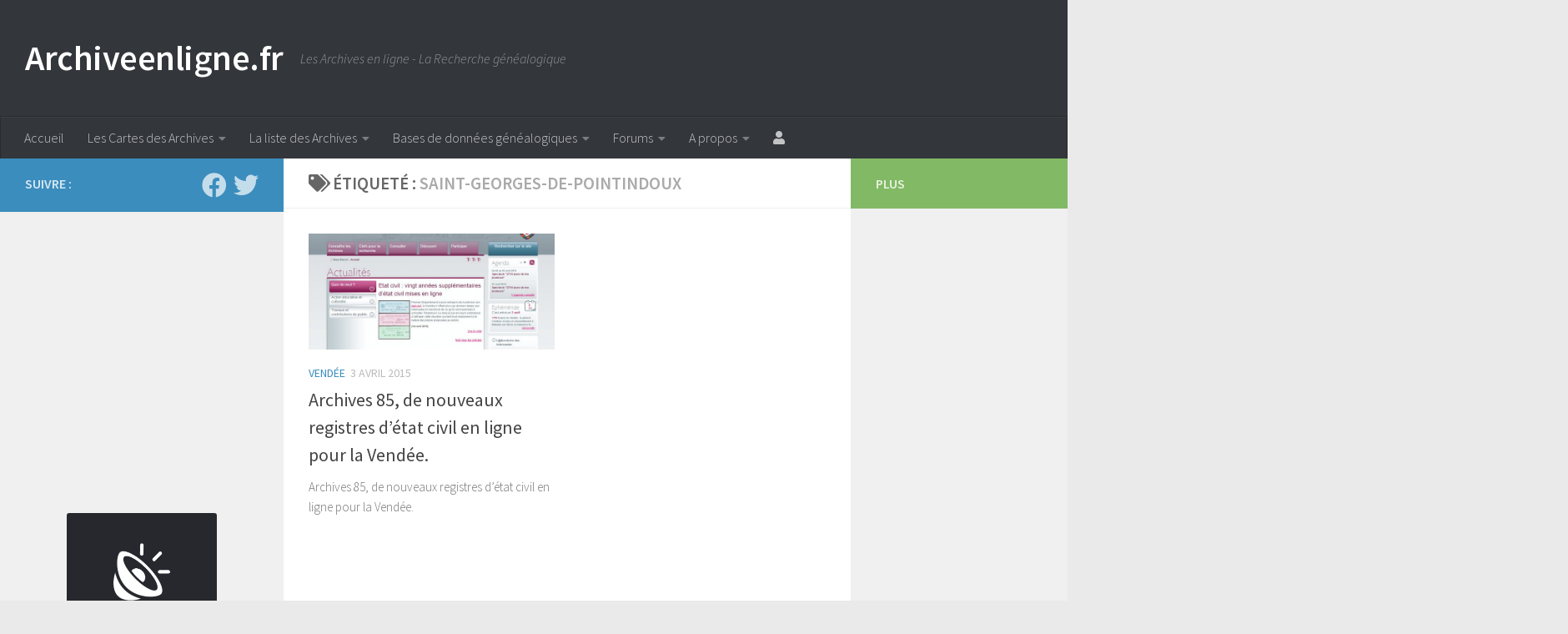

--- FILE ---
content_type: text/html; charset=UTF-8
request_url: https://www.archiveenligne.fr/tag/saint-georges-de-pointindoux/
body_size: 44513
content:
<!DOCTYPE html><html class=no-js lang=fr-FR><head><meta charset="UTF-8"><meta name="viewport" content="width=device-width, initial-scale=1.0"><link rel=profile href=https://gmpg.org/xfn/11><link rel=pingback href=https://www.archiveenligne.fr/xmlrpc.php><meta name='robots' content='index, follow, max-image-preview:large, max-snippet:-1, max-video-preview:-1'> <script>document.documentElement.className=document.documentElement.className.replace("no-js","js");</script>  <script id=google_gtagjs-js-consent-mode-data-layer>window.dataLayer=window.dataLayer||[];function gtag(){dataLayer.push(arguments);}
gtag('consent','default',{"ad_personalization":"denied","ad_storage":"denied","ad_user_data":"denied","analytics_storage":"denied","functionality_storage":"denied","security_storage":"denied","personalization_storage":"denied","region":["AT","BE","BG","CH","CY","CZ","DE","DK","EE","ES","FI","FR","GB","GR","HR","HU","IE","IS","IT","LI","LT","LU","LV","MT","NL","NO","PL","PT","RO","SE","SI","SK"],"wait_for_update":500});window._googlesitekitConsentCategoryMap={"statistics":["analytics_storage"],"marketing":["ad_storage","ad_user_data","ad_personalization"],"functional":["functionality_storage","security_storage"],"preferences":["personalization_storage"]};window._googlesitekitConsents={"ad_personalization":"denied","ad_storage":"denied","ad_user_data":"denied","analytics_storage":"denied","functionality_storage":"denied","security_storage":"denied","personalization_storage":"denied","region":["AT","BE","BG","CH","CY","CZ","DE","DK","EE","ES","FI","FR","GB","GR","HR","HU","IE","IS","IT","LI","LT","LU","LV","MT","NL","NO","PL","PT","RO","SE","SI","SK"],"wait_for_update":500};</script> <title>Saint-Georges-de-Pointindoux Archives - Archiveenligne.fr</title><meta name="description" content="Saint-Georges-de-Pointindoux - Archiveenligne.fr"><link rel=canonical href=https://www.archiveenligne.fr/tag/saint-georges-de-pointindoux/ ><meta property="og:locale" content="fr_FR"><meta property="og:type" content="article"><meta property="og:title" content="Saint-Georges-de-Pointindoux Archives - Archiveenligne.fr"><meta property="og:description" content="Saint-Georges-de-Pointindoux - Archiveenligne.fr"><meta property="og:url" content="https://www.archiveenligne.fr/tag/saint-georges-de-pointindoux/"><meta property="og:site_name" content="Archiveenligne.fr"><meta property="og:image" content="https://www.archiveenligne.fr/wp-content/uploads/2025/03/Archiveenligne.fr-Les-Archives-en-ligne.png"><meta property="og:image:width" content="1478"><meta property="og:image:height" content="785"><meta property="og:image:type" content="image/png"><meta name="twitter:card" content="summary_large_image"><meta name="twitter:site" content="@archiveenligne"> <script type=application/ld+json class=yoast-schema-graph>{"@context":"https://schema.org","@graph":[{"@type":"CollectionPage","@id":"https://www.archiveenligne.fr/tag/saint-georges-de-pointindoux/","url":"https://www.archiveenligne.fr/tag/saint-georges-de-pointindoux/","name":"Saint-Georges-de-Pointindoux Archives - Archiveenligne.fr","isPartOf":{"@id":"https://www.archiveenligne.fr/#website"},"primaryImageOfPage":{"@id":"https://www.archiveenligne.fr/tag/saint-georges-de-pointindoux/#primaryimage"},"image":{"@id":"https://www.archiveenligne.fr/tag/saint-georges-de-pointindoux/#primaryimage"},"thumbnailUrl":"https://www.archiveenligne.fr/wp-content/uploads/2015/04/archives-Vendée.jpg","description":"Saint-Georges-de-Pointindoux - Archiveenligne.fr","breadcrumb":{"@id":"https://www.archiveenligne.fr/tag/saint-georges-de-pointindoux/#breadcrumb"},"inLanguage":"fr-FR"},{"@type":"ImageObject","inLanguage":"fr-FR","@id":"https://www.archiveenligne.fr/tag/saint-georges-de-pointindoux/#primaryimage","url":"https://www.archiveenligne.fr/wp-content/uploads/2015/04/archives-Vendée.jpg","contentUrl":"https://www.archiveenligne.fr/wp-content/uploads/2015/04/archives-Vendée.jpg","width":1097,"height":770,"caption":"archives Vendée"},{"@type":"BreadcrumbList","@id":"https://www.archiveenligne.fr/tag/saint-georges-de-pointindoux/#breadcrumb","itemListElement":[{"@type":"ListItem","position":1,"name":"Accueil","item":"https://www.archiveenligne.fr/"},{"@type":"ListItem","position":2,"name":"Sujets","item":"https://www.archiveenligne.fr/topics/"},{"@type":"ListItem","position":3,"name":"Saint-Georges-de-Pointindoux"}]},{"@type":"WebSite","@id":"https://www.archiveenligne.fr/#website","url":"https://www.archiveenligne.fr/","name":"Archive en ligne","description":"Les Archives en ligne - La Recherche généalogique","publisher":{"@id":"https://www.archiveenligne.fr/#organization"},"alternateName":"Archiveenligne","potentialAction":[{"@type":"SearchAction","target":{"@type":"EntryPoint","urlTemplate":"https://www.archiveenligne.fr/?s={search_term_string}"},"query-input":{"@type":"PropertyValueSpecification","valueRequired":true,"valueName":"search_term_string"}}],"inLanguage":"fr-FR"},{"@type":"Organization","@id":"https://www.archiveenligne.fr/#organization","name":"Archiveenligne.fr","alternateName":"Archiveenligne","url":"https://www.archiveenligne.fr/","logo":{"@type":"ImageObject","inLanguage":"fr-FR","@id":"https://www.archiveenligne.fr/#/schema/logo/image/","url":"https://www.archiveenligne.fr/wp-content/uploads/2025/03/Archiveenligne.fr-Les-Archives-en-ligne.png","contentUrl":"https://www.archiveenligne.fr/wp-content/uploads/2025/03/Archiveenligne.fr-Les-Archives-en-ligne.png","width":1478,"height":785,"caption":"Archiveenligne.fr"},"image":{"@id":"https://www.archiveenligne.fr/#/schema/logo/image/"},"sameAs":["http://facebook.com/genealogiepresse","https://x.com/archiveenligne"]}]}</script> <link rel=dns-prefetch href=//www.archiveenligne.fr><link rel=dns-prefetch href=//www.googletagmanager.com><link rel=dns-prefetch href=//pagead2.googlesyndication.com><link rel=dns-prefetch href=//fundingchoicesmessages.google.com><link id=hu-user-gfont href="//fonts.googleapis.com/css?family=Source+Sans+Pro:400,300italic,300,400italic,600&subset=latin,latin-ext" rel=stylesheet type=text/css><style id=wp-img-auto-sizes-contain-inline-css>img:is([sizes=auto i],[sizes^="auto," i]){contain-intrinsic-size:3000px 1500px}</style><style id=wp-block-library-inline-css>/*<![CDATA[*/:root{--wp-block-synced-color:#7a00df;--wp-block-synced-color--rgb:122,0,223;--wp-bound-block-color:var(--wp-block-synced-color);--wp-editor-canvas-background:#ddd;--wp-admin-theme-color:#007cba;--wp-admin-theme-color--rgb:0,124,186;--wp-admin-theme-color-darker-10:#006ba1;--wp-admin-theme-color-darker-10--rgb:0,107,160.5;--wp-admin-theme-color-darker-20:#005a87;--wp-admin-theme-color-darker-20--rgb:0,90,135;--wp-admin-border-width-focus:2px}@media (min-resolution:192dpi){:root{--wp-admin-border-width-focus:1.5px}}.wp-element-button{cursor:pointer}:root .has-very-light-gray-background-color{background-color:#eee}:root .has-very-dark-gray-background-color{background-color:#313131}:root .has-very-light-gray-color{color:#eee}:root .has-very-dark-gray-color{color:#313131}:root .has-vivid-green-cyan-to-vivid-cyan-blue-gradient-background{background:linear-gradient(135deg,#00d084,#0693e3)}:root .has-purple-crush-gradient-background{background:linear-gradient(135deg,#34e2e4,#4721fb 50%,#ab1dfe)}:root .has-hazy-dawn-gradient-background{background:linear-gradient(135deg,#faaca8,#dad0ec)}:root .has-subdued-olive-gradient-background{background:linear-gradient(135deg,#fafae1,#67a671)}:root .has-atomic-cream-gradient-background{background:linear-gradient(135deg,#fdd79a,#004a59)}:root .has-nightshade-gradient-background{background:linear-gradient(135deg,#330968,#31cdcf)}:root .has-midnight-gradient-background{background:linear-gradient(135deg,#020381,#2874fc)}:root{--wp--preset--font-size--normal:16px;--wp--preset--font-size--huge:42px}.has-regular-font-size{font-size:1em}.has-larger-font-size{font-size:2.625em}.has-normal-font-size{font-size:var(--wp--preset--font-size--normal)}.has-huge-font-size{font-size:var(--wp--preset--font-size--huge)}.has-text-align-center{text-align:center}.has-text-align-left{text-align:left}.has-text-align-right{text-align:right}.has-fit-text{white-space:nowrap!important}#end-resizable-editor-section{display:none}.aligncenter{clear:both}.items-justified-left{justify-content:flex-start}.items-justified-center{justify-content:center}.items-justified-right{justify-content:flex-end}.items-justified-space-between{justify-content:space-between}.screen-reader-text{border:0;clip-path:inset(50%);height:1px;margin:-1px;overflow:hidden;padding:0;position:absolute;width:1px;word-wrap:normal!important}.screen-reader-text:focus{background-color:#ddd;clip-path:none;color:#444;display:block;font-size:1em;height:auto;left:5px;line-height:normal;padding:15px
23px 14px;text-decoration:none;top:5px;width:auto;z-index:100000}html :where(.has-border-color){border-style:solid}html :where([style*=border-top-color]){border-top-style:solid}html :where([style*=border-right-color]){border-right-style:solid}html :where([style*=border-bottom-color]){border-bottom-style:solid}html :where([style*=border-left-color]){border-left-style:solid}html :where([style*=border-width]){border-style:solid}html :where([style*=border-top-width]){border-top-style:solid}html :where([style*=border-right-width]){border-right-style:solid}html :where([style*=border-bottom-width]){border-bottom-style:solid}html :where([style*=border-left-width]){border-left-style:solid}html :where(img[class*=wp-image-]){height:auto;max-width:100%}:where(figure){margin:0
0 1em}html :where(.is-position-sticky){--wp-admin--admin-bar--position-offset:var(--wp-admin--admin-bar--height,0px)}@media screen and (max-width:600px){html:where(.is-position-sticky){--wp-admin--admin-bar--position-offset:0px}}/*]]>*/</style><style id=wp-block-archives-inline-css>.wp-block-archives{box-sizing:border-box}.wp-block-archives-dropdown
label{display:block}</style><style id=wp-block-categories-inline-css>.wp-block-categories{box-sizing:border-box}.wp-block-categories.alignleft{margin-right:2em}.wp-block-categories.alignright{margin-left:2em}.wp-block-categories.wp-block-categories-dropdown.aligncenter{text-align:center}.wp-block-categories .wp-block-categories__label{display:block;width:100%}</style><style id=wp-block-heading-inline-css>h1:where(.wp-block-heading).has-background,h2:where(.wp-block-heading).has-background,h3:where(.wp-block-heading).has-background,h4:where(.wp-block-heading).has-background,h5:where(.wp-block-heading).has-background,h6:where(.wp-block-heading).has-background{padding:1.25em 2.375em}h1.has-text-align-left[style*=writing-mode]:where([style*=vertical-lr]),h1.has-text-align-right[style*=writing-mode]:where([style*=vertical-rl]),h2.has-text-align-left[style*=writing-mode]:where([style*=vertical-lr]),h2.has-text-align-right[style*=writing-mode]:where([style*=vertical-rl]),h3.has-text-align-left[style*=writing-mode]:where([style*=vertical-lr]),h3.has-text-align-right[style*=writing-mode]:where([style*=vertical-rl]),h4.has-text-align-left[style*=writing-mode]:where([style*=vertical-lr]),h4.has-text-align-right[style*=writing-mode]:where([style*=vertical-rl]),h5.has-text-align-left[style*=writing-mode]:where([style*=vertical-lr]),h5.has-text-align-right[style*=writing-mode]:where([style*=vertical-rl]),h6.has-text-align-left[style*=writing-mode]:where([style*=vertical-lr]),h6.has-text-align-right[style*=writing-mode]:where([style*=vertical-rl]){rotate:180deg}</style><style id=wp-block-image-inline-css>/*<![CDATA[*/.wp-block-image>a,.wp-block-image>figure>a{display:inline-block}.wp-block-image
img{box-sizing:border-box;height:auto;max-width:100%;vertical-align:bottom}@media not (prefers-reduced-motion){.wp-block-image
img.hide{visibility:hidden}.wp-block-image
img.show{animation:show-content-image .4s}}.wp-block-image[style*=border-radius] img,.wp-block-image[style*=border-radius]>a{border-radius:inherit}.wp-block-image.has-custom-border
img{box-sizing:border-box}.wp-block-image.aligncenter{text-align:center}.wp-block-image.alignfull>a,.wp-block-image.alignwide>a{width:100%}.wp-block-image.alignfull img,.wp-block-image.alignwide
img{height:auto;width:100%}.wp-block-image .aligncenter,.wp-block-image .alignleft,.wp-block-image .alignright,.wp-block-image.aligncenter,.wp-block-image.alignleft,.wp-block-image.alignright{display:table}.wp-block-image .aligncenter>figcaption,.wp-block-image .alignleft>figcaption,.wp-block-image .alignright>figcaption,.wp-block-image.aligncenter>figcaption,.wp-block-image.alignleft>figcaption,.wp-block-image.alignright>figcaption{caption-side:bottom;display:table-caption}.wp-block-image
.alignleft{float:left;margin:.5em 1em .5em 0}.wp-block-image
.alignright{float:right;margin:.5em 0 .5em 1em}.wp-block-image
.aligncenter{margin-left:auto;margin-right:auto}.wp-block-image :where(figcaption){margin-bottom:1em;margin-top:.5em}.wp-block-image.is-style-circle-mask
img{border-radius:9999px}@supports ((-webkit-mask-image:none) or (mask-image:none)) or (-webkit-mask-image:none){.wp-block-image.is-style-circle-mask
img{border-radius:0;-webkit-mask-image:url('data:image/svg+xml;utf8,<svg viewBox="0 0 100 100" xmlns=http://www.w3.org/2000/svg><circle cx=50 cy=50 r=50 /></svg>');mask-image:url('data:image/svg+xml;utf8,<svg viewBox="0 0 100 100" xmlns=http://www.w3.org/2000/svg><circle cx=50 cy=50 r=50 /></svg>');mask-mode:alpha;-webkit-mask-position:center;mask-position:center;-webkit-mask-repeat:no-repeat;mask-repeat:no-repeat;-webkit-mask-size:contain;mask-size:contain}}:root :where(.wp-block-image.is-style-rounded img,.wp-block-image .is-style-rounded img){border-radius:9999px}.wp-block-image
figure{margin:0}.wp-lightbox-container{display:flex;flex-direction:column;position:relative}.wp-lightbox-container
img{cursor:zoom-in}.wp-lightbox-container img:hover+button{opacity:1}.wp-lightbox-container
button{align-items:center;backdrop-filter:blur(16px) saturate(180%);background-color:#5a5a5a40;border:none;border-radius:4px;cursor:zoom-in;display:flex;height:20px;justify-content:center;opacity:0;padding:0;position:absolute;right:16px;text-align:center;top:16px;width:20px;z-index:100}@media not (prefers-reduced-motion){.wp-lightbox-container
button{transition:opacity .2s ease}}.wp-lightbox-container button:focus-visible{outline:3px
auto #5a5a5a40;outline:3px
auto -webkit-focus-ring-color;outline-offset:3px}.wp-lightbox-container button:hover{cursor:pointer;opacity:1}.wp-lightbox-container button:focus{opacity:1}.wp-lightbox-container button:focus,.wp-lightbox-container button:hover,.wp-lightbox-container button:not(:hover):not(:active):not(.has-background){background-color:#5a5a5a40;border:none}.wp-lightbox-overlay{box-sizing:border-box;cursor:zoom-out;height:100vh;left:0;overflow:hidden;position:fixed;top:0;visibility:hidden;width:100%;z-index:100000}.wp-lightbox-overlay .close-button{align-items:center;cursor:pointer;display:flex;justify-content:center;min-height:40px;min-width:40px;padding:0;position:absolute;right:calc(env(safe-area-inset-right) + 16px);top:calc(env(safe-area-inset-top) + 16px);z-index:5000000}.wp-lightbox-overlay .close-button:focus,.wp-lightbox-overlay .close-button:hover,.wp-lightbox-overlay .close-button:not(:hover):not(:active):not(.has-background){background:none;border:none}.wp-lightbox-overlay .lightbox-image-container{height:var(--wp--lightbox-container-height);left:50%;overflow:hidden;position:absolute;top:50%;transform:translate(-50%,-50%);transform-origin:top left;width:var(--wp--lightbox-container-width);z-index:9999999999}.wp-lightbox-overlay .wp-block-image{align-items:center;box-sizing:border-box;display:flex;height:100%;justify-content:center;margin:0;position:relative;transform-origin:0 0;width:100%;z-index:3000000}.wp-lightbox-overlay .wp-block-image
img{height:var(--wp--lightbox-image-height);min-height:var(--wp--lightbox-image-height);min-width:var(--wp--lightbox-image-width);width:var(--wp--lightbox-image-width)}.wp-lightbox-overlay .wp-block-image
figcaption{display:none}.wp-lightbox-overlay
button{background:none;border:none}.wp-lightbox-overlay
.scrim{background-color:#fff;height:100%;opacity:.9;position:absolute;width:100%;z-index:2000000}.wp-lightbox-overlay.active{visibility:visible}@media not (prefers-reduced-motion){.wp-lightbox-overlay.active{animation:turn-on-visibility .25s both}.wp-lightbox-overlay.active
img{animation:turn-on-visibility .35s both}.wp-lightbox-overlay.show-closing-animation:not(.active){animation:turn-off-visibility .35s both}.wp-lightbox-overlay.show-closing-animation:not(.active) img{animation:turn-off-visibility .25s both}.wp-lightbox-overlay.zoom.active{animation:none;opacity:1;visibility:visible}.wp-lightbox-overlay.zoom.active .lightbox-image-container{animation:lightbox-zoom-in .4s}.wp-lightbox-overlay.zoom.active .lightbox-image-container
img{animation:none}.wp-lightbox-overlay.zoom.active
.scrim{animation:turn-on-visibility .4s forwards}.wp-lightbox-overlay.zoom.show-closing-animation:not(.active){animation:none}.wp-lightbox-overlay.zoom.show-closing-animation:not(.active) .lightbox-image-container{animation:lightbox-zoom-out .4s}.wp-lightbox-overlay.zoom.show-closing-animation:not(.active) .lightbox-image-container
img{animation:none}.wp-lightbox-overlay.zoom.show-closing-animation:not(.active) .scrim{animation:turn-off-visibility .4s forwards}}@keyframes show-content-image{0%{visibility:hidden}99%{visibility:hidden}to{visibility:visible}}@keyframes turn-on-visibility{0%{opacity:0}to{opacity:1}}@keyframes turn-off-visibility{0%{opacity:1;visibility:visible}99%{opacity:0;visibility:visible}to{opacity:0;visibility:hidden}}@keyframes lightbox-zoom-in{0%{transform:translate(calc((-100vw + var(--wp--lightbox-scrollbar-width))/2 + var(--wp--lightbox-initial-left-position)),calc(-50vh + var(--wp--lightbox-initial-top-position))) scale(var(--wp--lightbox-scale))}to{transform:translate(-50%,-50%) scale(1)}}@keyframes lightbox-zoom-out{0%{transform:translate(-50%,-50%) scale(1);visibility:visible}99%{visibility:visible}to{transform:translate(calc((-100vw + var(--wp--lightbox-scrollbar-width))/2 + var(--wp--lightbox-initial-left-position)),calc(-50vh + var(--wp--lightbox-initial-top-position))) scale(var(--wp--lightbox-scale));visibility:hidden}}/*]]>*/</style><style id=wp-block-latest-posts-inline-css>.wp-block-latest-posts{box-sizing:border-box}.wp-block-latest-posts.alignleft{margin-right:2em}.wp-block-latest-posts.alignright{margin-left:2em}.wp-block-latest-posts.wp-block-latest-posts__list{list-style:none}.wp-block-latest-posts.wp-block-latest-posts__list
li{clear:both;overflow-wrap:break-word}.wp-block-latest-posts.is-grid{display:flex;flex-wrap:wrap}.wp-block-latest-posts.is-grid
li{margin:0
1.25em 1.25em 0;width:100%}@media (min-width:600px){.wp-block-latest-posts.columns-2
li{width:calc(50% - .625em)}.wp-block-latest-posts.columns-2 li:nth-child(2n){margin-right:0}.wp-block-latest-posts.columns-3
li{width:calc(33.33333% - .83333em)}.wp-block-latest-posts.columns-3 li:nth-child(3n){margin-right:0}.wp-block-latest-posts.columns-4
li{width:calc(25% - .9375em)}.wp-block-latest-posts.columns-4 li:nth-child(4n){margin-right:0}.wp-block-latest-posts.columns-5
li{width:calc(20% - 1em)}.wp-block-latest-posts.columns-5 li:nth-child(5n){margin-right:0}.wp-block-latest-posts.columns-6
li{width:calc(16.66667% - 1.04167em)}.wp-block-latest-posts.columns-6 li:nth-child(6n){margin-right:0}}:root :where(.wp-block-latest-posts.is-grid){padding:0}:root :where(.wp-block-latest-posts.wp-block-latest-posts__list){padding-left:0}.wp-block-latest-posts__post-author,.wp-block-latest-posts__post-date{display:block;font-size:.8125em}.wp-block-latest-posts__post-excerpt,.wp-block-latest-posts__post-full-content{margin-bottom:1em;margin-top:.5em}.wp-block-latest-posts__featured-image
a{display:inline-block}.wp-block-latest-posts__featured-image
img{height:auto;max-width:100%;width:auto}.wp-block-latest-posts__featured-image.alignleft{float:left;margin-right:1em}.wp-block-latest-posts__featured-image.alignright{float:right;margin-left:1em}.wp-block-latest-posts__featured-image.aligncenter{margin-bottom:1em;text-align:center}</style><style id=global-styles-inline-css>/*<![CDATA[*/:root{--wp--preset--aspect-ratio--square:1;--wp--preset--aspect-ratio--4-3:4/3;--wp--preset--aspect-ratio--3-4:3/4;--wp--preset--aspect-ratio--3-2:3/2;--wp--preset--aspect-ratio--2-3:2/3;--wp--preset--aspect-ratio--16-9:16/9;--wp--preset--aspect-ratio--9-16:9/16;--wp--preset--color--black:#000;--wp--preset--color--cyan-bluish-gray:#abb8c3;--wp--preset--color--white:#fff;--wp--preset--color--pale-pink:#f78da7;--wp--preset--color--vivid-red:#cf2e2e;--wp--preset--color--luminous-vivid-orange:#ff6900;--wp--preset--color--luminous-vivid-amber:#fcb900;--wp--preset--color--light-green-cyan:#7bdcb5;--wp--preset--color--vivid-green-cyan:#00d084;--wp--preset--color--pale-cyan-blue:#8ed1fc;--wp--preset--color--vivid-cyan-blue:#0693e3;--wp--preset--color--vivid-purple:#9b51e0;--wp--preset--gradient--vivid-cyan-blue-to-vivid-purple:linear-gradient(135deg,rgb(6,147,227) 0%,rgb(155,81,224) 100%);--wp--preset--gradient--light-green-cyan-to-vivid-green-cyan:linear-gradient(135deg,rgb(122,220,180) 0%,rgb(0,208,130) 100%);--wp--preset--gradient--luminous-vivid-amber-to-luminous-vivid-orange:linear-gradient(135deg,rgb(252,185,0) 0%,rgb(255,105,0) 100%);--wp--preset--gradient--luminous-vivid-orange-to-vivid-red:linear-gradient(135deg,rgb(255,105,0) 0%,rgb(207,46,46) 100%);--wp--preset--gradient--very-light-gray-to-cyan-bluish-gray:linear-gradient(135deg,rgb(238,238,238) 0%,rgb(169,184,195) 100%);--wp--preset--gradient--cool-to-warm-spectrum:linear-gradient(135deg,rgb(74,234,220) 0%,rgb(151,120,209) 20%,rgb(207,42,186) 40%,rgb(238,44,130) 60%,rgb(251,105,98) 80%,rgb(254,248,76) 100%);--wp--preset--gradient--blush-light-purple:linear-gradient(135deg,rgb(255,206,236) 0%,rgb(152,150,240) 100%);--wp--preset--gradient--blush-bordeaux:linear-gradient(135deg,rgb(254,205,165) 0%,rgb(254,45,45) 50%,rgb(107,0,62) 100%);--wp--preset--gradient--luminous-dusk:linear-gradient(135deg,rgb(255,203,112) 0%,rgb(199,81,192) 50%,rgb(65,88,208) 100%);--wp--preset--gradient--pale-ocean:linear-gradient(135deg,rgb(255,245,203) 0%,rgb(182,227,212) 50%,rgb(51,167,181) 100%);--wp--preset--gradient--electric-grass:linear-gradient(135deg,rgb(202,248,128) 0%,rgb(113,206,126) 100%);--wp--preset--gradient--midnight:linear-gradient(135deg,rgb(2,3,129) 0%,rgb(40,116,252) 100%);--wp--preset--font-size--small:13px;--wp--preset--font-size--medium:20px;--wp--preset--font-size--large:36px;--wp--preset--font-size--x-large:42px;--wp--preset--spacing--20:0.44rem;--wp--preset--spacing--30:0.67rem;--wp--preset--spacing--40:1rem;--wp--preset--spacing--50:1.5rem;--wp--preset--spacing--60:2.25rem;--wp--preset--spacing--70:3.38rem;--wp--preset--spacing--80:5.06rem;--wp--preset--shadow--natural:6px 6px 9px rgba(0, 0, 0, 0.2);--wp--preset--shadow--deep:12px 12px 50px rgba(0, 0, 0, 0.4);--wp--preset--shadow--sharp:6px 6px 0px rgba(0, 0, 0, 0.2);--wp--preset--shadow--outlined:6px 6px 0px -3px rgb(255, 255, 255), 6px 6px rgb(0, 0, 0);--wp--preset--shadow--crisp:6px 6px 0px rgb(0, 0, 0)}:where(.is-layout-flex){gap:0.5em}:where(.is-layout-grid){gap:0.5em}body .is-layout-flex{display:flex}.is-layout-flex{flex-wrap:wrap;align-items:center}.is-layout-flex>:is(*,div){margin:0}body .is-layout-grid{display:grid}.is-layout-grid>:is(*,div){margin:0}:where(.wp-block-columns.is-layout-flex){gap:2em}:where(.wp-block-columns.is-layout-grid){gap:2em}:where(.wp-block-post-template.is-layout-flex){gap:1.25em}:where(.wp-block-post-template.is-layout-grid){gap:1.25em}.has-black-color{color:var(--wp--preset--color--black) !important}.has-cyan-bluish-gray-color{color:var(--wp--preset--color--cyan-bluish-gray) !important}.has-white-color{color:var(--wp--preset--color--white) !important}.has-pale-pink-color{color:var(--wp--preset--color--pale-pink) !important}.has-vivid-red-color{color:var(--wp--preset--color--vivid-red) !important}.has-luminous-vivid-orange-color{color:var(--wp--preset--color--luminous-vivid-orange) !important}.has-luminous-vivid-amber-color{color:var(--wp--preset--color--luminous-vivid-amber) !important}.has-light-green-cyan-color{color:var(--wp--preset--color--light-green-cyan) !important}.has-vivid-green-cyan-color{color:var(--wp--preset--color--vivid-green-cyan) !important}.has-pale-cyan-blue-color{color:var(--wp--preset--color--pale-cyan-blue) !important}.has-vivid-cyan-blue-color{color:var(--wp--preset--color--vivid-cyan-blue) !important}.has-vivid-purple-color{color:var(--wp--preset--color--vivid-purple) !important}.has-black-background-color{background-color:var(--wp--preset--color--black) !important}.has-cyan-bluish-gray-background-color{background-color:var(--wp--preset--color--cyan-bluish-gray) !important}.has-white-background-color{background-color:var(--wp--preset--color--white) !important}.has-pale-pink-background-color{background-color:var(--wp--preset--color--pale-pink) !important}.has-vivid-red-background-color{background-color:var(--wp--preset--color--vivid-red) !important}.has-luminous-vivid-orange-background-color{background-color:var(--wp--preset--color--luminous-vivid-orange) !important}.has-luminous-vivid-amber-background-color{background-color:var(--wp--preset--color--luminous-vivid-amber) !important}.has-light-green-cyan-background-color{background-color:var(--wp--preset--color--light-green-cyan) !important}.has-vivid-green-cyan-background-color{background-color:var(--wp--preset--color--vivid-green-cyan) !important}.has-pale-cyan-blue-background-color{background-color:var(--wp--preset--color--pale-cyan-blue) !important}.has-vivid-cyan-blue-background-color{background-color:var(--wp--preset--color--vivid-cyan-blue) !important}.has-vivid-purple-background-color{background-color:var(--wp--preset--color--vivid-purple) !important}.has-black-border-color{border-color:var(--wp--preset--color--black) !important}.has-cyan-bluish-gray-border-color{border-color:var(--wp--preset--color--cyan-bluish-gray) !important}.has-white-border-color{border-color:var(--wp--preset--color--white) !important}.has-pale-pink-border-color{border-color:var(--wp--preset--color--pale-pink) !important}.has-vivid-red-border-color{border-color:var(--wp--preset--color--vivid-red) !important}.has-luminous-vivid-orange-border-color{border-color:var(--wp--preset--color--luminous-vivid-orange) !important}.has-luminous-vivid-amber-border-color{border-color:var(--wp--preset--color--luminous-vivid-amber) !important}.has-light-green-cyan-border-color{border-color:var(--wp--preset--color--light-green-cyan) !important}.has-vivid-green-cyan-border-color{border-color:var(--wp--preset--color--vivid-green-cyan) !important}.has-pale-cyan-blue-border-color{border-color:var(--wp--preset--color--pale-cyan-blue) !important}.has-vivid-cyan-blue-border-color{border-color:var(--wp--preset--color--vivid-cyan-blue) !important}.has-vivid-purple-border-color{border-color:var(--wp--preset--color--vivid-purple) !important}.has-vivid-cyan-blue-to-vivid-purple-gradient-background{background:var(--wp--preset--gradient--vivid-cyan-blue-to-vivid-purple) !important}.has-light-green-cyan-to-vivid-green-cyan-gradient-background{background:var(--wp--preset--gradient--light-green-cyan-to-vivid-green-cyan) !important}.has-luminous-vivid-amber-to-luminous-vivid-orange-gradient-background{background:var(--wp--preset--gradient--luminous-vivid-amber-to-luminous-vivid-orange) !important}.has-luminous-vivid-orange-to-vivid-red-gradient-background{background:var(--wp--preset--gradient--luminous-vivid-orange-to-vivid-red) !important}.has-very-light-gray-to-cyan-bluish-gray-gradient-background{background:var(--wp--preset--gradient--very-light-gray-to-cyan-bluish-gray) !important}.has-cool-to-warm-spectrum-gradient-background{background:var(--wp--preset--gradient--cool-to-warm-spectrum) !important}.has-blush-light-purple-gradient-background{background:var(--wp--preset--gradient--blush-light-purple) !important}.has-blush-bordeaux-gradient-background{background:var(--wp--preset--gradient--blush-bordeaux) !important}.has-luminous-dusk-gradient-background{background:var(--wp--preset--gradient--luminous-dusk) !important}.has-pale-ocean-gradient-background{background:var(--wp--preset--gradient--pale-ocean) !important}.has-electric-grass-gradient-background{background:var(--wp--preset--gradient--electric-grass) !important}.has-midnight-gradient-background{background:var(--wp--preset--gradient--midnight) !important}.has-small-font-size{font-size:var(--wp--preset--font-size--small) !important}.has-medium-font-size{font-size:var(--wp--preset--font-size--medium) !important}.has-large-font-size{font-size:var(--wp--preset--font-size--large) !important}.has-x-large-font-size{font-size:var(--wp--preset--font-size--x-large) !important}/*]]>*/</style><style id=classic-theme-styles-inline-css>/*! This file is auto-generated */
.wp-block-button__link{color:#fff;background-color:#32373c;border-radius:9999px;box-shadow:none;text-decoration:none;padding:calc(.667em + 2px) calc(1.333em + 2px);font-size:1.125em}.wp-block-file__button{background:#32373c;color:#fff;text-decoration:none}</style><link rel=stylesheet href=https://www.archiveenligne.fr/wp-content/cache/minify/d396d.css?x16341 media=all><style id=hueman-main-style-inline-css>body{font-family:'Source Sans Pro',Arial,sans-serif;font-size:1.00rem}@media only screen and (min-width: 720px){.nav>li{font-size:1.00rem}}::selection{background-color:#3b8dbd}::-moz-selection{background-color:#3b8dbd}a,a>span.hu-external::after,.themeform label .required,#flexslider-featured .flex-direction-nav .flex-next:hover,#flexslider-featured .flex-direction-nav .flex-prev:hover,.post-hover:hover .post-title a,.post-title a:hover,.sidebar.s1 .post-nav li a:hover i,.content .post-nav li a:hover i,.post-related a:hover,.sidebar.s1 .widget_rss ul li a,#footer .widget_rss ul li a,.sidebar.s1 .widget_calendar a,#footer .widget_calendar a,.sidebar.s1 .alx-tab .tab-item-category a,.sidebar.s1 .alx-posts .post-item-category a,.sidebar.s1 .alx-tab li:hover .tab-item-title a,.sidebar.s1 .alx-tab li:hover .tab-item-comment a,.sidebar.s1 .alx-posts li:hover .post-item-title a,#footer .alx-tab .tab-item-category a,#footer .alx-posts .post-item-category a,#footer .alx-tab li:hover .tab-item-title a,#footer .alx-tab li:hover .tab-item-comment a,#footer .alx-posts li:hover .post-item-title a,.comment-tabs li.active a,.comment-awaiting-moderation,.child-menu a:hover,.child-menu .current_page_item > a,.wp-pagenavi
a{color:#3b8dbd}input[type="submit"],.themeform button[type="submit"],.sidebar.s1 .sidebar-top,.sidebar.s1 .sidebar-toggle,#flexslider-featured .flex-control-nav li a.flex-active,.post-tags a:hover,.sidebar.s1 .widget_calendar caption,#footer .widget_calendar caption,.author-bio .bio-avatar:after,.commentlist li.bypostauthor > .comment-body:after,.commentlist li.comment-author-admin>.comment-body:after{background-color:#3b8dbd}.post-format .format-container{border-color:#3b8dbd}.sidebar.s1 .alx-tabs-nav li.active a,#footer .alx-tabs-nav li.active a,.comment-tabs li.active a,.wp-pagenavi a:hover,.wp-pagenavi a:active,.wp-pagenavi
span.current{border-bottom-color:#3b8dbd!important}.sidebar.s2 .post-nav li a:hover i,
.sidebar.s2 .widget_rss ul li a,
.sidebar.s2 .widget_calendar a,
.sidebar.s2 .alx-tab .tab-item-category a,
.sidebar.s2 .alx-posts .post-item-category a,
.sidebar.s2 .alx-tab li:hover .tab-item-title a,
.sidebar.s2 .alx-tab li:hover .tab-item-comment a,
.sidebar.s2 .alx-posts li:hover .post-item-title
a{color:#82b965}.sidebar.s2 .sidebar-top,.sidebar.s2 .sidebar-toggle,.post-comments,.jp-play-bar,.jp-volume-bar-value,.sidebar.s2 .widget_calendar
caption{background-color:#82b965}.sidebar.s2 .alx-tabs-nav li.active
a{border-bottom-color:#82b965}.post-comments::before{border-right-color:#82b965}.search-expand,#nav-topbar.nav-container{background-color:#26272b}@media only screen and (min-width: 720px){#nav-topbar .nav
ul{background-color:#26272b}}.is-scrolled #header .nav-container.desktop-sticky,
.is-scrolled #header .search-expand{background-color:#26272b;background-color:rgba(38,39,43,0.90)}.is-scrolled .topbar-transparent #nav-topbar.desktop-sticky .nav
ul{background-color:#26272b;background-color:rgba(38,39,43,0.95)}#header{background-color:#33363b}@media only screen and (min-width: 720px){#nav-header .nav
ul{background-color:#33363b}}#header #nav-mobile{background-color:#33363b}.is-scrolled #header #nav-mobile{background-color:#33363b;background-color:rgba(51,54,59,0.90)}#nav-header.nav-container, #main-header-search .search-expand{background-color:#33363b}@media only screen and (min-width: 720px){#nav-header .nav
ul{background-color:#33363b}}body{background-color:#eaeaea}</style><link rel=stylesheet href=https://www.archiveenligne.fr/wp-content/cache/minify/4bf9d.css?x16341 media=all> <script src=https://www.archiveenligne.fr/wp-content/cache/minify/818c0.js?x16341></script> <script id=bsp-report-post-js-extra>var REPORT_POST={"ajax_url":"https://www.archiveenligne.fr/wp-admin/admin-ajax.php","nonce":"f04acbcd60","post_id":"5361"};</script> <script src=https://www.archiveenligne.fr/wp-content/cache/minify/792e3.js?x16341></script>   <script src="https://www.googletagmanager.com/gtag/js?id=GT-NNMVMZP" id=google_gtagjs-js async></script> <script id=google_gtagjs-js-after>window.dataLayer=window.dataLayer||[];function gtag(){dataLayer.push(arguments);}
gtag("set","linker",{"domains":["www.archiveenligne.fr"]});gtag("js",new Date());gtag("set","developer_id.dZTNiMT",true);gtag("config","GT-NNMVMZP");</script> <meta name="generator" content="Site Kit by Google 1.170.0"><link rel=preload as=font type=font/woff2 href="https://www.archiveenligne.fr/wp-content/themes/hueman/assets/front/webfonts/fa-brands-400.woff2?v=5.15.2" crossorigin=anonymous><link rel=preload as=font type=font/woff2 href="https://www.archiveenligne.fr/wp-content/themes/hueman/assets/front/webfonts/fa-regular-400.woff2?v=5.15.2" crossorigin=anonymous><link rel=preload as=font type=font/woff2 href="https://www.archiveenligne.fr/wp-content/themes/hueman/assets/front/webfonts/fa-solid-900.woff2?v=5.15.2" crossorigin=anonymous> <!--[if lt IE 9]> <script src=https://www.archiveenligne.fr/wp-content/themes/hueman/assets/front/js/ie/html5shiv-printshiv.min.js?x16341></script> <script src=https://www.archiveenligne.fr/wp-content/themes/hueman/assets/front/js/ie/selectivizr.js?x16341></script> <![endif]--><meta name="google-adsense-platform-account" content="ca-host-pub-2644536267352236"><meta name="google-adsense-platform-domain" content="sitekit.withgoogle.com"> <script>(function(w,d,s,l,i){w[l]=w[l]||[];w[l].push({'gtm.start':new Date().getTime(),event:'gtm.js'});var f=d.getElementsByTagName(s)[0],j=d.createElement(s),dl=l!='dataLayer'?'&l='+l:'';j.async=true;j.src='https://www.googletagmanager.com/gtm.js?id='+i+dl;f.parentNode.insertBefore(j,f);})(window,document,'script','dataLayer','GTM-K646XV');</script>  <script async src="https://pagead2.googlesyndication.com/pagead/js/adsbygoogle.js?client=ca-pub-5849627018028967&amp;host=ca-host-pub-2644536267352236" crossorigin=anonymous></script> <link rel=icon href=https://www.archiveenligne.fr/wp-content/uploads/2015/12/archiveenligne-carte1-150x150.jpg?x16341 sizes=32x32><link rel=icon href=https://www.archiveenligne.fr/wp-content/uploads/2015/12/archiveenligne-carte1-320x320.jpg?x16341 sizes=192x192><link rel=apple-touch-icon href=https://www.archiveenligne.fr/wp-content/uploads/2015/12/archiveenligne-carte1-320x320.jpg?x16341><meta name="msapplication-TileImage" content="https://www.archiveenligne.fr/wp-content/uploads/2015/12/archiveenligne-carte1-320x320.jpg"><link rel=stylesheet id=mailpoet_custom_fonts_0-css href='https://fonts.googleapis.com/css?family=Abril+FatFace%3A400%2C400i%2C700%2C700i%7CAlegreya%3A400%2C400i%2C700%2C700i%7CAlegreya+Sans%3A400%2C400i%2C700%2C700i%7CAmatic+SC%3A400%2C400i%2C700%2C700i%7CAnonymous+Pro%3A400%2C400i%2C700%2C700i%7CArchitects+Daughter%3A400%2C400i%2C700%2C700i%7CArchivo%3A400%2C400i%2C700%2C700i%7CArchivo+Narrow%3A400%2C400i%2C700%2C700i%7CAsap%3A400%2C400i%2C700%2C700i%7CBarlow%3A400%2C400i%2C700%2C700i%7CBioRhyme%3A400%2C400i%2C700%2C700i%7CBonbon%3A400%2C400i%2C700%2C700i%7CCabin%3A400%2C400i%2C700%2C700i%7CCairo%3A400%2C400i%2C700%2C700i%7CCardo%3A400%2C400i%2C700%2C700i%7CChivo%3A400%2C400i%2C700%2C700i%7CConcert+One%3A400%2C400i%2C700%2C700i%7CCormorant%3A400%2C400i%2C700%2C700i%7CCrimson+Text%3A400%2C400i%2C700%2C700i%7CEczar%3A400%2C400i%2C700%2C700i%7CExo+2%3A400%2C400i%2C700%2C700i%7CFira+Sans%3A400%2C400i%2C700%2C700i%7CFjalla+One%3A400%2C400i%2C700%2C700i%7CFrank+Ruhl+Libre%3A400%2C400i%2C700%2C700i%7CGreat+Vibes%3A400%2C400i%2C700%2C700i&#038;ver=6.9' media=all><link rel=stylesheet id=mailpoet_custom_fonts_1-css href='https://fonts.googleapis.com/css?family=Heebo%3A400%2C400i%2C700%2C700i%7CIBM+Plex%3A400%2C400i%2C700%2C700i%7CInconsolata%3A400%2C400i%2C700%2C700i%7CIndie+Flower%3A400%2C400i%2C700%2C700i%7CInknut+Antiqua%3A400%2C400i%2C700%2C700i%7CInter%3A400%2C400i%2C700%2C700i%7CKarla%3A400%2C400i%2C700%2C700i%7CLibre+Baskerville%3A400%2C400i%2C700%2C700i%7CLibre+Franklin%3A400%2C400i%2C700%2C700i%7CMontserrat%3A400%2C400i%2C700%2C700i%7CNeuton%3A400%2C400i%2C700%2C700i%7CNotable%3A400%2C400i%2C700%2C700i%7CNothing+You+Could+Do%3A400%2C400i%2C700%2C700i%7CNoto+Sans%3A400%2C400i%2C700%2C700i%7CNunito%3A400%2C400i%2C700%2C700i%7COld+Standard+TT%3A400%2C400i%2C700%2C700i%7COxygen%3A400%2C400i%2C700%2C700i%7CPacifico%3A400%2C400i%2C700%2C700i%7CPoppins%3A400%2C400i%2C700%2C700i%7CProza+Libre%3A400%2C400i%2C700%2C700i%7CPT+Sans%3A400%2C400i%2C700%2C700i%7CPT+Serif%3A400%2C400i%2C700%2C700i%7CRakkas%3A400%2C400i%2C700%2C700i%7CReenie+Beanie%3A400%2C400i%2C700%2C700i%7CRoboto+Slab%3A400%2C400i%2C700%2C700i&#038;ver=6.9' media=all><link rel=stylesheet id=mailpoet_custom_fonts_2-css href='https://fonts.googleapis.com/css?family=Ropa+Sans%3A400%2C400i%2C700%2C700i%7CRubik%3A400%2C400i%2C700%2C700i%7CShadows+Into+Light%3A400%2C400i%2C700%2C700i%7CSpace+Mono%3A400%2C400i%2C700%2C700i%7CSpectral%3A400%2C400i%2C700%2C700i%7CSue+Ellen+Francisco%3A400%2C400i%2C700%2C700i%7CTitillium+Web%3A400%2C400i%2C700%2C700i%7CUbuntu%3A400%2C400i%2C700%2C700i%7CVarela%3A400%2C400i%2C700%2C700i%7CVollkorn%3A400%2C400i%2C700%2C700i%7CWork+Sans%3A400%2C400i%2C700%2C700i%7CYatra+One%3A400%2C400i%2C700%2C700i&#038;ver=6.9' media=all></head><body class="nb-3-3-8 nimble-no-local-data-skp__tax_post_tag_9099 nimble-no-group-site-tmpl-skp__all_post_tag archive tag tag-saint-georges-de-pointindoux tag-9099 wp-embed-responsive wp-theme-hueman sek-hide-rc-badge col-3cm boxed header-desktop-sticky header-mobile-sticky hueman-3-7-27 hu-links-not-underlined chrome"> <noscript> <iframe src="https://www.googletagmanager.com/ns.html?id=GTM-K646XV" height=0 width=0 style=display:none;visibility:hidden></iframe> </noscript>  <script id=bbp-swap-no-js-body-class>document.body.className=document.body.className.replace('bbp-no-js','bbp-js');</script> <div id=wrapper> <a class="screen-reader-text skip-link" href=#content>Skip to content</a><header id=header class="top-menu-mobile-on one-mobile-menu top_menu header-ads-desktop header-ads-mobile topbar-transparent no-header-img"><nav class="nav-container group mobile-menu mobile-sticky no-menu-assigned" id=nav-mobile data-menu-id=header-1><div class=mobile-title-logo-in-header><p class=site-title>  <a class=custom-logo-link href=https://www.archiveenligne.fr/ rel=home title="Archiveenligne.fr | Page d'accueil">Archiveenligne.fr</a></p></div> <button class="ham__navbar-toggler-two collapsed" title=Menu aria-expanded=false> <span class=ham__navbar-span-wrapper> <span class="line line-1"></span> <span class="line line-2"></span> <span class="line line-3"></span> </span> </button><div class=nav-text></div><div class="nav-wrap container"><ul class="nav container-inner group mobile-search"> <li><form role=search method=get class=search-form action=https://www.archiveenligne.fr/ > <label> <span class=screen-reader-text>Rechercher :</span> <input type=search class=search-field placeholder=Rechercher… value name=s> </label> <input type=submit class=search-submit value=Rechercher></form>  </li></ul><ul id=menu-header class="nav container-inner group"><li id=menu-item-12685 class="menu-item menu-item-type-custom menu-item-object-custom menu-item-home menu-item-12685"><a href=https://www.archiveenligne.fr/ >Accueil</a></li> <li id=menu-item-15599 class="menu-item menu-item-type-post_type menu-item-object-page menu-item-has-children menu-item-15599"><a href=https://www.archiveenligne.fr/les-cartes-des-archives/ >Les Cartes des Archives</a><ul class=sub-menu> <li id=menu-item-12686 class="menu-item menu-item-type-post_type menu-item-object-page menu-item-12686"><a href=https://www.archiveenligne.fr/la-carte-des-archives-en-ligne/ >La Carte des Archives France</a></li> <li id=menu-item-15600 class="menu-item menu-item-type-post_type menu-item-object-page menu-item-15600"><a href=https://www.archiveenligne.fr/carte-des-archives-monde/ >La Carte des Archives Monde</a></li></ul> </li> <li id=menu-item-12687 class="menu-item menu-item-type-post_type menu-item-object-page menu-item-has-children menu-item-12687"><a href=https://www.archiveenligne.fr/la-liste-des-archives/ >La liste des Archives</a><ul class=sub-menu> <li id=menu-item-14672 class="menu-item menu-item-type-post_type menu-item-object-page menu-item-14672"><a href=https://www.archiveenligne.fr/la-liste-des-archives/ >La liste des Archives en ligne</a></li> <li id=menu-item-34062 class="menu-item menu-item-type-post_type menu-item-object-page menu-item-has-children menu-item-34062"><a href=https://www.archiveenligne.fr/listes-genealogiques-du-portail-archiveenligne/ >Listes généalogiques du portail Archiveenligne</a><ul class=sub-menu> <li id=menu-item-30186 class="menu-item menu-item-type-post_type menu-item-object-page menu-item-30186"><a href=https://www.archiveenligne.fr/listes-genealogiques-regiments/ >Listes Généalogiques Régiments</a></li> <li id=menu-item-33484 class="menu-item menu-item-type-post_type menu-item-object-page menu-item-33484"><a href=https://www.archiveenligne.fr/listes-genealogiques-par-region/ >Listes généalogiques par région</a></li> <li id=menu-item-27957 class="menu-item menu-item-type-post_type menu-item-object-page menu-item-27957"><a href=https://www.archiveenligne.fr/liste-genealogique-par-pays/ >Liste généalogique par pays</a></li></ul> </li> <li id=menu-item-34055 class="menu-item menu-item-type-post_type menu-item-object-page menu-item-34055"><a href=https://www.archiveenligne.fr/les-archives-de-la-presse-en-ligne/ >Les archives de la presse en ligne</a></li> <li id=menu-item-32737 class="menu-item menu-item-type-post_type menu-item-object-page menu-item-32737"><a href=https://www.archiveenligne.fr/arbre-genealogique-de-personnalites/ >Arbre généalogique de personnalités</a></li> <li id=menu-item-12689 class="menu-item menu-item-type-post_type menu-item-object-page menu-item-12689"><a href=https://www.archiveenligne.fr/liste-archives-communales/ >Archives communales</a></li> <li id=menu-item-10919 class="menu-item menu-item-type-post_type menu-item-object-page menu-item-10919"><a href=https://www.archiveenligne.fr/mois-et-annees-revolutionnaires/ >Mois et années révolutionnaires</a></li> <li id=menu-item-10922 class="menu-item menu-item-type-post_type menu-item-object-page menu-item-has-children menu-item-10922"><a href=https://www.archiveenligne.fr/registres-matricules/ >Registres matricules</a><ul class=sub-menu> <li id=menu-item-18901 class="menu-item menu-item-type-post_type menu-item-object-post menu-item-18901"><a href=https://www.archiveenligne.fr/2022/02/13/decrypter-les-fiches-des-registres-matricules-militaires/ >Décrypter les fiches des registres matricules militaires.</a></li></ul> </li> <li id=menu-item-14165 class="menu-item menu-item-type-post_type menu-item-object-page menu-item-has-children menu-item-14165"><a href=https://www.archiveenligne.fr/liste-des-fleaux/ >Liste de Fléaux</a><ul class=sub-menu> <li id=menu-item-14185 class="menu-item menu-item-type-post_type menu-item-object-page menu-item-14185"><a href=https://www.archiveenligne.fr/famines/ >Famines</a></li> <li id=menu-item-14186 class="menu-item menu-item-type-post_type menu-item-object-page menu-item-14186"><a href=https://www.archiveenligne.fr/epidemies-pandemies-2/ >Epidémies – Pandémies</a></li></ul> </li></ul> </li> <li id=menu-item-14351 class="menu-item menu-item-type-post_type menu-item-object-page menu-item-has-children menu-item-14351"><a href=https://www.archiveenligne.fr/bases-de-donnees/ >Bases de données généalogiques</a><ul class=sub-menu> <li id=menu-item-44461 class="menu-item menu-item-type-post_type menu-item-object-page menu-item-44461"><a href=https://www.archiveenligne.fr/liste-genealogiques-de-militaires-de-divers-conflits/ >Liste généalogiques de militaires de divers conflits</a></li> <li id=menu-item-44483 class="menu-item menu-item-type-post_type menu-item-object-page menu-item-44483"><a href=https://www.archiveenligne.fr/base-de-donnees-france-naissances-baptemes/ >Base de données France Naissances Baptêmes</a></li> <li id=menu-item-44487 class="menu-item menu-item-type-post_type menu-item-object-page menu-item-44487"><a href=https://www.archiveenligne.fr/base-de-donnees-france-recensements/ >Base de données France Recensements</a></li> <li id=menu-item-14352 class="menu-item menu-item-type-post_type menu-item-object-page menu-item-14352"><a href=https://www.archiveenligne.fr/liste-de-morts-en-deportation/ >Liste de morts en déportation</a></li> <li id=menu-item-19765 class="menu-item menu-item-type-post_type menu-item-object-page menu-item-19765"><a href=https://www.archiveenligne.fr/liste-de-bagnards/ >Liste de Bagnards, Brest, Toulon, Lorient, Anvers, Nouvelle-Calédonie, Cayenne….</a></li> <li id=menu-item-20931 class="menu-item menu-item-type-post_type menu-item-object-page menu-item-20931"><a href=https://www.archiveenligne.fr/liste-de-captifs-francais/ >Liste de captifs français rachetés en 1666 et 1667</a></li></ul> </li> <li id=menu-item-22365 class="menu-item menu-item-type-post_type menu-item-object-page menu-item-has-children menu-item-22365"><a href=https://www.archiveenligne.fr/forums/ >Forums</a><ul class=sub-menu> <li id=menu-item-17644 class="menu-item menu-item-type-post_type menu-item-object-page menu-item-has-children menu-item-17644"><a href=https://www.archiveenligne.fr/recherche-genealogique-gratuite/ >Recherche généalogique gratuite</a><ul class=sub-menu> <li id=menu-item-18900 class="menu-item menu-item-type-post_type menu-item-object-page menu-item-18900"><a href=https://www.archiveenligne.fr/recherches-genealogiques/ >Avancement des recherches généalogiques</a></li></ul> </li></ul> </li> <li id=menu-item-12688 class="menu-item menu-item-type-post_type menu-item-object-page menu-item-has-children menu-item-12688"><a href=https://www.archiveenligne.fr/a-propos/ >A propos</a><ul class=sub-menu> <li id=menu-item-22075 class="menu-item menu-item-type-post_type menu-item-object-page menu-item-22075"><a href=https://www.archiveenligne.fr/actualite-genealogie-en-ligne/ >Actualité généalogie en ligne</a></li> <li id=menu-item-10921 class="menu-item menu-item-type-post_type menu-item-object-page menu-item-10921"><a href=https://www.archiveenligne.fr/contact/ >Contact</a></li> <li id=menu-item-34030 class="menu-item menu-item-type-post_type menu-item-object-page menu-item-34030"><a href=https://www.archiveenligne.fr/contributions/ >Contributions</a></li> <li id=menu-item-34031 class="menu-item menu-item-type-post_type menu-item-object-page menu-item-34031"><a href=https://www.archiveenligne.fr/articles-de-presse-insolites/ >Articles de presse insolites</a></li> <li id=menu-item-21080 class="menu-item menu-item-type-post_type menu-item-object-page menu-item-21080"><a href=https://www.archiveenligne.fr/partenariats/ >Partenariats</a></li> <li id=menu-item-13396 class="menu-item menu-item-type-post_type menu-item-object-page menu-item-privacy-policy menu-item-13396"><a rel=privacy-policy href=https://www.archiveenligne.fr/politique-de-confidentialite/ >Politique de confidentialité</a></li></ul> </li> <li id=menu-item-12690 class="menu-item menu-item-type-custom menu-item-object-custom menu-item-12690"><a href=http://www.archiveenligne.fr/wp-admin/ ><i class="fa fa-user"></i></a></li></ul></div></nav><div class="container group"><div class=container-inner><div class="group hu-pad central-header-zone"><div class=logo-tagline-group><p class=site-title>  <a class=custom-logo-link href=https://www.archiveenligne.fr/ rel=home title="Archiveenligne.fr | Page d'accueil">Archiveenligne.fr</a></p><p class=site-description>Les Archives en ligne - La Recherche généalogique</p></div><div id=header-widgets></div></div><nav class="nav-container group desktop-menu " id=nav-header data-menu-id=header-2><div class=nav-text></div><div class="nav-wrap container"><ul id=menu-header-1 class="nav container-inner group"><li class="menu-item menu-item-type-custom menu-item-object-custom menu-item-home menu-item-12685"><a href=https://www.archiveenligne.fr/ >Accueil</a></li> <li class="menu-item menu-item-type-post_type menu-item-object-page menu-item-has-children menu-item-15599"><a href=https://www.archiveenligne.fr/les-cartes-des-archives/ >Les Cartes des Archives</a><ul class=sub-menu> <li class="menu-item menu-item-type-post_type menu-item-object-page menu-item-12686"><a href=https://www.archiveenligne.fr/la-carte-des-archives-en-ligne/ >La Carte des Archives France</a></li> <li class="menu-item menu-item-type-post_type menu-item-object-page menu-item-15600"><a href=https://www.archiveenligne.fr/carte-des-archives-monde/ >La Carte des Archives Monde</a></li></ul> </li> <li class="menu-item menu-item-type-post_type menu-item-object-page menu-item-has-children menu-item-12687"><a href=https://www.archiveenligne.fr/la-liste-des-archives/ >La liste des Archives</a><ul class=sub-menu> <li class="menu-item menu-item-type-post_type menu-item-object-page menu-item-14672"><a href=https://www.archiveenligne.fr/la-liste-des-archives/ >La liste des Archives en ligne</a></li> <li class="menu-item menu-item-type-post_type menu-item-object-page menu-item-has-children menu-item-34062"><a href=https://www.archiveenligne.fr/listes-genealogiques-du-portail-archiveenligne/ >Listes généalogiques du portail Archiveenligne</a><ul class=sub-menu> <li class="menu-item menu-item-type-post_type menu-item-object-page menu-item-30186"><a href=https://www.archiveenligne.fr/listes-genealogiques-regiments/ >Listes Généalogiques Régiments</a></li> <li class="menu-item menu-item-type-post_type menu-item-object-page menu-item-33484"><a href=https://www.archiveenligne.fr/listes-genealogiques-par-region/ >Listes généalogiques par région</a></li> <li class="menu-item menu-item-type-post_type menu-item-object-page menu-item-27957"><a href=https://www.archiveenligne.fr/liste-genealogique-par-pays/ >Liste généalogique par pays</a></li></ul> </li> <li class="menu-item menu-item-type-post_type menu-item-object-page menu-item-34055"><a href=https://www.archiveenligne.fr/les-archives-de-la-presse-en-ligne/ >Les archives de la presse en ligne</a></li> <li class="menu-item menu-item-type-post_type menu-item-object-page menu-item-32737"><a href=https://www.archiveenligne.fr/arbre-genealogique-de-personnalites/ >Arbre généalogique de personnalités</a></li> <li class="menu-item menu-item-type-post_type menu-item-object-page menu-item-12689"><a href=https://www.archiveenligne.fr/liste-archives-communales/ >Archives communales</a></li> <li class="menu-item menu-item-type-post_type menu-item-object-page menu-item-10919"><a href=https://www.archiveenligne.fr/mois-et-annees-revolutionnaires/ >Mois et années révolutionnaires</a></li> <li class="menu-item menu-item-type-post_type menu-item-object-page menu-item-has-children menu-item-10922"><a href=https://www.archiveenligne.fr/registres-matricules/ >Registres matricules</a><ul class=sub-menu> <li class="menu-item menu-item-type-post_type menu-item-object-post menu-item-18901"><a href=https://www.archiveenligne.fr/2022/02/13/decrypter-les-fiches-des-registres-matricules-militaires/ >Décrypter les fiches des registres matricules militaires.</a></li></ul> </li> <li class="menu-item menu-item-type-post_type menu-item-object-page menu-item-has-children menu-item-14165"><a href=https://www.archiveenligne.fr/liste-des-fleaux/ >Liste de Fléaux</a><ul class=sub-menu> <li class="menu-item menu-item-type-post_type menu-item-object-page menu-item-14185"><a href=https://www.archiveenligne.fr/famines/ >Famines</a></li> <li class="menu-item menu-item-type-post_type menu-item-object-page menu-item-14186"><a href=https://www.archiveenligne.fr/epidemies-pandemies-2/ >Epidémies – Pandémies</a></li></ul> </li></ul> </li> <li class="menu-item menu-item-type-post_type menu-item-object-page menu-item-has-children menu-item-14351"><a href=https://www.archiveenligne.fr/bases-de-donnees/ >Bases de données généalogiques</a><ul class=sub-menu> <li class="menu-item menu-item-type-post_type menu-item-object-page menu-item-44461"><a href=https://www.archiveenligne.fr/liste-genealogiques-de-militaires-de-divers-conflits/ >Liste généalogiques de militaires de divers conflits</a></li> <li class="menu-item menu-item-type-post_type menu-item-object-page menu-item-44483"><a href=https://www.archiveenligne.fr/base-de-donnees-france-naissances-baptemes/ >Base de données France Naissances Baptêmes</a></li> <li class="menu-item menu-item-type-post_type menu-item-object-page menu-item-44487"><a href=https://www.archiveenligne.fr/base-de-donnees-france-recensements/ >Base de données France Recensements</a></li> <li class="menu-item menu-item-type-post_type menu-item-object-page menu-item-14352"><a href=https://www.archiveenligne.fr/liste-de-morts-en-deportation/ >Liste de morts en déportation</a></li> <li class="menu-item menu-item-type-post_type menu-item-object-page menu-item-19765"><a href=https://www.archiveenligne.fr/liste-de-bagnards/ >Liste de Bagnards, Brest, Toulon, Lorient, Anvers, Nouvelle-Calédonie, Cayenne….</a></li> <li class="menu-item menu-item-type-post_type menu-item-object-page menu-item-20931"><a href=https://www.archiveenligne.fr/liste-de-captifs-francais/ >Liste de captifs français rachetés en 1666 et 1667</a></li></ul> </li> <li class="menu-item menu-item-type-post_type menu-item-object-page menu-item-has-children menu-item-22365"><a href=https://www.archiveenligne.fr/forums/ >Forums</a><ul class=sub-menu> <li class="menu-item menu-item-type-post_type menu-item-object-page menu-item-has-children menu-item-17644"><a href=https://www.archiveenligne.fr/recherche-genealogique-gratuite/ >Recherche généalogique gratuite</a><ul class=sub-menu> <li class="menu-item menu-item-type-post_type menu-item-object-page menu-item-18900"><a href=https://www.archiveenligne.fr/recherches-genealogiques/ >Avancement des recherches généalogiques</a></li></ul> </li></ul> </li> <li class="menu-item menu-item-type-post_type menu-item-object-page menu-item-has-children menu-item-12688"><a href=https://www.archiveenligne.fr/a-propos/ >A propos</a><ul class=sub-menu> <li class="menu-item menu-item-type-post_type menu-item-object-page menu-item-22075"><a href=https://www.archiveenligne.fr/actualite-genealogie-en-ligne/ >Actualité généalogie en ligne</a></li> <li class="menu-item menu-item-type-post_type menu-item-object-page menu-item-10921"><a href=https://www.archiveenligne.fr/contact/ >Contact</a></li> <li class="menu-item menu-item-type-post_type menu-item-object-page menu-item-34030"><a href=https://www.archiveenligne.fr/contributions/ >Contributions</a></li> <li class="menu-item menu-item-type-post_type menu-item-object-page menu-item-34031"><a href=https://www.archiveenligne.fr/articles-de-presse-insolites/ >Articles de presse insolites</a></li> <li class="menu-item menu-item-type-post_type menu-item-object-page menu-item-21080"><a href=https://www.archiveenligne.fr/partenariats/ >Partenariats</a></li> <li class="menu-item menu-item-type-post_type menu-item-object-page menu-item-privacy-policy menu-item-13396"><a rel=privacy-policy href=https://www.archiveenligne.fr/politique-de-confidentialite/ >Politique de confidentialité</a></li></ul> </li> <li class="menu-item menu-item-type-custom menu-item-object-custom menu-item-12690"><a href=http://www.archiveenligne.fr/wp-admin/ ><i class="fa fa-user"></i></a></li></ul></div></nav></div></div></header><div class=container id=page><div class=container-inner><div class=main><div class="main-inner group"><main class=content id=content><div class="page-title hu-pad group"><h1><i class="fas fa-tags"></i>Étiqueté : <span>Saint-Georges-de-Pointindoux </span></h1></div><div class="hu-pad group"><div id=grid-wrapper class="post-list group"><div class=post-row><article id=post-5361 class="group grid-item post-5361 post type-post status-publish format-standard has-post-thumbnail hentry category-vendee tag-ad-85 tag-adoption tag-ancetres tag-archive-85 tag-archive-en-ligne tag-archive-vendee tag-archives-85 tag-archives-85-en-ligne tag-archives-de-la-vendee tag-archives-departementales tag-archives-departementales-85 tag-archives-departementales-de-la-vendee tag-archives-departementales-en-ligne tag-archives-en-ligne tag-archives-vendee tag-avrille tag-beaulieu-sous-la-roche tag-beauvoir tag-beauvoir-sur-mer tag-bms-85 tag-bois-de-cene tag-bouin tag-challans tag-chateau-dolonne tag-chateauneuf tag-deces tag-departement-de-la-vendee tag-divorce tag-etat-civil-85 tag-etat-civil-en-ligne tag-etat-civil-vendee tag-falleron tag-froidfond tag-genealogie tag-genealogie-85 tag-genealogie-vendee tag-genealogistes tag-genealogistes-amateurs tag-grandlandes tag-greffes-des-tribunaux tag-grosbreuil tag-jard-sur-mer tag-lile-dolonne tag-la-chapelle-achard tag-la-chapelle-hermier tag-la-chapelle-palluau tag-la-garnache tag-la-mothe-achard tag-landeronde tag-le-bernard tag-le-girouard tag-les-mentions-marginales tag-les-sables-dolonne tag-longeville-sur-mer tag-mache tag-mariages tag-martinet tag-mentions-marginales tag-mises-en-ligne tag-nieul-le-dolent tag-nouveaux-registres tag-numeriser-son-etat-civil tag-olonne-sur-mer tag-palluau tag-poiroux tag-registre-85 tag-registre-vendee tag-registres-85 tag-registres-des-greffes tag-registres-en-ligne tag-registres-mis-en-ligne tag-registres-paroissiaux tag-registres-paroissiaux-et-detat-civil tag-registres-vendee tag-saint-christophe-du-ligneron tag-saint-etienne-du-bois tag-saint-georges-de-pointindoux tag-saint-gervais tag-saint-hilaire-de-talmont tag-saint-hilaire-la-foret tag-saint-julien-des-landes tag-saint-mathurin tag-saint-paul-mont-penit tag-saint-urbain tag-saint-vincent-sur-jard tag-sainte-flaive-des-loups tag-sainte-foy tag-sallertaine tag-talmont-saint-hilaire tag-vaire tag-vendee"><div class="post-inner post-hover"><div class=post-thumbnail> <a href=https://www.archiveenligne.fr/2015/04/03/archives-85-de-nouveaux-registres-detat-civil-en-ligne-pour-la-vendee/ > <img width=720 height=340 src=https://www.archiveenligne.fr/wp-content/uploads/2015/04/archives-Vendée-720x340.jpg?x16341 class="attachment-thumb-large size-thumb-large no-lazy wp-post-image" alt="archives Vendée" decoding=async fetchpriority=high srcset="https://www.archiveenligne.fr/wp-content/uploads/2015/04/archives-Vendée-720x340.jpg 720w, https://www.archiveenligne.fr/wp-content/uploads/2015/04/archives-Vendée-520x245.jpg 520w" sizes="(max-width: 720px) 100vw, 720px"> 	</a></div><div class="post-meta group"><p class=post-category><a href=https://www.archiveenligne.fr/category/vendee/ rel="category tag">Vendée</a></p><p class=post-date> <time class="published updated" datetime="2015-04-03 08:01:07">3 avril 2015</time></p><p class=post-byline style=display:none>&nbsp;par <span class="vcard author"> <span class=fn><a href=https://www.archiveenligne.fr/author/archiveenligne/ title="Articles par archiveenligne" rel=author>archiveenligne</a></span> </span> &middot; Published <span class=published>3 avril 2015</span> &middot; Last modified <span class=updated>15 mai 2025</span></p></div><h2 class="post-title entry-title"> <a href=https://www.archiveenligne.fr/2015/04/03/archives-85-de-nouveaux-registres-detat-civil-en-ligne-pour-la-vendee/ rel=bookmark>Archives 85, de nouveaux registres d&rsquo;état civil en ligne pour la Vendée.</a></h2><div class="entry excerpt entry-summary"><p>Archives 85, de nouveaux registres d&rsquo;état civil en ligne pour la Vendée.</p></div></div></article></div></div><nav class="pagination group"><ul class=group> <li class="prev left"></li> <li class="next right"></li></ul></nav></div></main><div class="sidebar s1 collapsed" data-position=left data-layout=col-3cm data-sb-id=s1><button class=sidebar-toggle title="Étendre la colonne latérale"><i class="fas sidebar-toggle-arrows"></i></button><div class=sidebar-content><div class="sidebar-top group"><p>Suivre :</p><ul class=social-links><li><a rel="nofollow noopener noreferrer" class=social-tooltip  title="Suivez-nous sur Facebook" aria-label="Suivez-nous sur Facebook" href=https://www.facebook.com/genealogiepresse/ target=_blank  style=font-size:30px><i class="fab fa-facebook"></i></a></li><li><a rel="nofollow noopener noreferrer" class=social-tooltip  title="Suivez-nous sur Twitter" aria-label="Suivez-nous sur Twitter" href=https://twitter.com/archiveenligne target=_blank  style=font-size:30px><i class="fab fa-twitter"></i></a></li></ul></div><div id=block-30 class="widget widget_block"><p></p><p></p><center><ins class=dcmads style=display:inline-block;width:300px;height:250px data-dcm-placement=N217801.4333442ARCHIVEENLIGNE.FR/B27066525.324979964 data-dcm-rendering-mode=iframe data-dcm-https-only data-dcm-gdpr-applies="gdpr=${GDPR}" data-dcm-gdpr-consent="gdpr_consent=${GDPR_CONSENT_755}" data-dcm-addtl-consent="addtl_consent=${ADDTL_CONSENT}" data-dcm-ltd=false data-dcm-resettable-device-id data-dcm-app-id><br> <script src=https://www.googletagservices.com/dcm/dcmads.js></script><br> </ins><p></p><p></p><p></p></center><p></p></div><div id=block-48 class="widget widget_block"><p><center><div class=" mailpoet_form_popup_overlay "></div><div id=mailpoet_form_1 class=" mailpoet_form mailpoet_form_shortcode mailpoet_form_position_ mailpoet_form_animation_ " ><style>#mailpoet_form_1
.mailpoet_form{}#mailpoet_form_1
form{margin-bottom:0}#mailpoet_form_1
.mailpoet_column_with_background{padding:0px}#mailpoet_form_1 .mailpoet_form_column:not(:first-child){margin-left:20px}#mailpoet_form_1 h2.mailpoet-heading{margin:0
0 12px 0}#mailpoet_form_1
.mailpoet_paragraph{line-height:20px;margin-bottom:20px}#mailpoet_form_1 .mailpoet_segment_label, #mailpoet_form_1 .mailpoet_text_label, #mailpoet_form_1 .mailpoet_textarea_label, #mailpoet_form_1 .mailpoet_select_label, #mailpoet_form_1 .mailpoet_radio_label, #mailpoet_form_1 .mailpoet_checkbox_label, #mailpoet_form_1 .mailpoet_list_label, #mailpoet_form_1
.mailpoet_date_label{display:block;font-weight:normal}#mailpoet_form_1 .mailpoet_text, #mailpoet_form_1 .mailpoet_textarea, #mailpoet_form_1 .mailpoet_select, #mailpoet_form_1 .mailpoet_date_month, #mailpoet_form_1 .mailpoet_date_day, #mailpoet_form_1 .mailpoet_date_year, #mailpoet_form_1
.mailpoet_date{display:block}#mailpoet_form_1 .mailpoet_text, #mailpoet_form_1
.mailpoet_textarea{width:200px}#mailpoet_form_1
.mailpoet_checkbox{}#mailpoet_form_1
.mailpoet_submit{}#mailpoet_form_1
.mailpoet_divider{}#mailpoet_form_1
.mailpoet_message{}#mailpoet_form_1
.mailpoet_form_loading{width:30px;text-align:center;line-height:normal}#mailpoet_form_1 .mailpoet_form_loading>span{width:5px;height:5px;background-color:#5b5b5b}#mailpoet_form_1{border-radius:3px;background:#27282e;text-align:center}#mailpoet_form_1
form.mailpoet_form{padding:15px}#mailpoet_form_1{width:64%}#mailpoet_form_1
.mailpoet_message{margin:0;padding:0
20px}#mailpoet_form_1
.mailpoet_validate_success{color:#00d084}#mailpoet_form_1 input.parsley-success{color:#00d084}#mailpoet_form_1 select.parsley-success{color:#00d084}#mailpoet_form_1 textarea.parsley-success{color:#00d084}#mailpoet_form_1
.mailpoet_validate_error{color:#cf2e2e}#mailpoet_form_1 input.parsley-error{color:#cf2e2e}#mailpoet_form_1 select.parsley-error{color:#cf2e2e}#mailpoet_form_1 textarea.textarea.parsley-error{color:#cf2e2e}#mailpoet_form_1 .parsley-errors-list{color:#cf2e2e}#mailpoet_form_1 .parsley-required{color:#cf2e2e}#mailpoet_form_1 .parsley-custom-error-message{color:#cf2e2e}#mailpoet_form_1
.mailpoet_paragraph.last{margin-bottom:0}@media (max-width: 500px){#mailpoet_form_1{background:#27282e}}@media (min-width: 500px){#mailpoet_form_1 .last .mailpoet_paragraph:last-child{margin-bottom:0}}@media (max-width: 500px){#mailpoet_form_1 .mailpoet_form_column:last-child .mailpoet_paragraph:last-child{margin-bottom:0}}</style><form target=_self method=post action="https://www.archiveenligne.fr/wp-admin/admin-post.php?action=mailpoet_subscription_form" class="mailpoet_form mailpoet_form_form mailpoet_form_shortcode" novalidate data-delay data-exit-intent-enabled data-font-family data-cookie-expiration-time > <input type=hidden name=data[form_id] value=1> <input type=hidden name=token value=8f69117d6f> <input type=hidden name=api_version value=v1> <input type=hidden name=endpoint value=subscribers> <input type=hidden name=mailpoet_method value=subscribe><label class=mailpoet_hp_email_label style="display: none !important;">Veuillez laisser ce champ vide<input type=email name=data[email]></label><div class=mailpoet_spacer style='height: 1px;'></div><div class=mailpoet_form_image><figure class="size-large aligncenter"><img decoding=async src=https://ps.w.org/mailpoet/assets/form-templates/template-11/soundicon.png alt width=68 height=69 style="width: 68px;height: 69px"></figure></div><div class=mailpoet_spacer style='height: 1px;'></div><h2 class="mailpoet-heading  mailpoet-has-font-size" style="text-align: center; color: #ffffff; font-size: 20px"><span style="font-family: Fira Sans" data-font="Fira Sans" class=mailpoet-has-font><strong>Ne manquez pas nos derniers articles</strong></span></h2><p class="mailpoet_form_paragraph  mailpoet-has-font-size" style="text-align: center; color: #ffffff; font-size: 13px">Inscrivez-vous</p><div class="mailpoet_paragraph "><style>input[name="data[form_field_ZTNlZDM4ZTc2Njc3X2VtYWls]"]::placeholder{color:#4c537e;opacity:1}</style><input type=email autocomplete=email class=mailpoet_text id=form_email_1 name=data[form_field_ZTNlZDM4ZTc2Njc3X2VtYWls] title="Adresse e-mail" value style="width:100%;box-sizing:border-box;background-color:#ffffff;border-style:solid;border-radius:2px !important;border-width:0px;border-color:#313131;padding:10px;margin: 0 auto;font-family:&#039;Fira Sans&#039;;font-size:15px;line-height:1.5;height:auto;color:#4c537e;" data-automation-id=form_email  placeholder="Adresse e-mail *" aria-label="Adresse e-mail *" data-parsley-errors-container=.mailpoet_error_1wtzm data-parsley-required=true required aria-required=true data-parsley-minlength=6 data-parsley-maxlength=150 data-parsley-type-message="Cette valeur doit être un e-mail valide." data-parsley-required-message="Ce champ est nécessaire."><span class=mailpoet_error_1wtzm></span></div><div class="mailpoet_paragraph "><input type=submit class=mailpoet_submit value="Rejoignez la liste" data-automation-id=subscribe-submit-button data-font-family='Fira Sans' style="width:100%;box-sizing:border-box;background-color:#4c537e;border-style:solid;border-radius:2px !important;border-width:0px;border-color:#313131;padding:10px;margin: 0 auto;font-family:&#039;Fira Sans&#039;;font-size:15px;line-height:1.5;height:auto;color:#ffffff;"><span class=mailpoet_form_loading><span class=mailpoet_bounce1></span><span class=mailpoet_bounce2></span><span class=mailpoet_bounce3></span></span></div><p class="mailpoet_form_paragraph  mailpoet-has-font-size" style="text-align: center; color: #ffffff; font-size: 13px"><span style="font-family: Fira Sans" data-font="Fira Sans" class=mailpoet-has-font> Consultez notre <a href=https://www.archiveenligne.fr/politique-de-confidentialite/ target=_blank>politique de confidentialité</a> pour plus d’informations.</span></p><div class=mailpoet_message><p class=mailpoet_validate_success style=display:none; >Vérifiez votre boite de réception ou votre répertoire d’indésirables pour confirmer votre abonnement.</p><p class=mailpoet_validate_error style=display:none; ></p></div></form></div></center></p></div><div id=block-45 class="widget widget_block"><p></p><center><p></p><figure class="wp-block-image aligncenter size-full"><a href=https://boutique.heredis.com/ target=_blank><img decoding=async src=https://www.archiveenligne.fr/wp-content/uploads/2025/09/Heredis-2026-visuel-1.png?x16341 alt="Heredis 2026" class=wp-image-19027></a><figcaption>Heredis 2026</figcaption></figure><p></p><p></p></center><p></p></div><div id=block-39 class="widget widget_block widget_media_image"><div class=wp-block-image><figure class="aligncenter size-full"><a href=https://bit.ly/45ZN9Tr target=_blank rel=" noreferrer noopener"><img loading=lazy decoding=async width=200 height=61 src=https://www.archiveenligne.fr/wp-content/uploads/2022/11/Logo-RFG-rouge-mini.jpg?x16341 alt="La Revue Française de Généalogie" class=wp-image-21311></a><figcaption class=wp-element-caption>La Revue Française de Généalogie</figcaption></figure></div></div><div id=block-44 class="widget widget_block widget_media_image"><div class=wp-block-image><figure class="aligncenter size-full"><a href=https://genealogiemagazine.com/ target=_blank rel=" noreferrer noopener"><img loading=lazy decoding=async width=200 height=53 src=https://www.archiveenligne.fr/wp-content/uploads/2022/10/Logo-genealogiemagazine.jpg?x16341 alt="Logo genealogiemagazine" class=wp-image-21072></a><figcaption class=wp-element-caption>Généalogie Magazine</figcaption></figure></div></div><div id=block-34 class="widget widget_block widget_media_image"><div class=wp-block-image><figure class="aligncenter size-full"><img loading=lazy decoding=async width=134 height=205 src=https://www.archiveenligne.fr/wp-content/uploads/2022/02/QR-Code-archiveenligne.png?x16341 alt=QR-Code-archiveenligne class=wp-image-18746><figcaption class=wp-element-caption>QR-Code-archiveenligne</figcaption></figure></div></div><div id=block-43 class="widget widget_block"><script async src="https://cse.google.com/cse.js?cx=70e4e0a6d2307ad1e"></script> <div class=gcse-search></div></div><div id=block-6 class="widget widget_block"><h2 class="wp-block-heading" id="rechercher-sur-archiveenligne">Rechercher sur Archiveenligne :</h2></div><div id=block-8 class="widget widget_block widget_categories"><div class="wp-block-categories-dropdown wp-block-categories"><label class=wp-block-categories__label for=wp-block-categories-1>Catégories</label><select name=category_name id=wp-block-categories-1 class=postform><option value=-1>Sélectionner Catégorie</option><option class=level-0 value=100e-regiment-dinfanterie>100e Régiment d’infanterie&nbsp;&nbsp;(1)</option><option class=level-0 value=101e-regiment-dartillerie-lourde>101e Régiment d&rsquo;artillerie lourde&nbsp;&nbsp;(1)</option><option class=level-0 value=101e-regiment-dinfanterie>101e régiment d’infanterie&nbsp;&nbsp;(1)</option><option class=level-0 value=102e-regiment-dinfanterie>102e régiment d&rsquo;infanterie&nbsp;&nbsp;(1)</option><option class=level-0 value=103e-regiment-dartillerie-lourde>103e régiment d’artillerie lourde&nbsp;&nbsp;(1)</option><option class=level-0 value=104e-regiment-dinfanterie>104e régiment d’infanterie&nbsp;&nbsp;(1)</option><option class=level-0 value=106e-regiment-dinfanterie>106e Régiment d&rsquo;infanterie&nbsp;&nbsp;(1)</option><option class=level-0 value=106e-regiment-de-chasseurs-a-pied>106e régiment de chasseurs à pied&nbsp;&nbsp;(1)</option><option class=level-0 value=106e-regiment-dartillerie>106e régiment d’artillerie&nbsp;&nbsp;(1)</option><option class=level-0 value=107e-regiment-dartillerie-lourde>107e régiment d’artillerie lourde&nbsp;&nbsp;(1)</option><option class=level-0 value=107e-regiment-dinfanterie>107e régiment d’infanterie&nbsp;&nbsp;(2)</option><option class=level-0 value=108e-regiment-dinfanterie>108e régiment d’infanterie&nbsp;&nbsp;(1)</option><option class=level-0 value=109e-regiment-dartillerie-lourde>109e régiment d&rsquo;artillerie lourde&nbsp;&nbsp;(1)</option><option class=level-0 value=109e-regiment-dinfanterie>109e régiment d’infanterie&nbsp;&nbsp;(1)</option><option class=level-0 value=10e-groupe-dartillerie-de-campagne-dafrique>10e groupe d’artillerie de campagne d’Afrique&nbsp;&nbsp;(1)</option><option class=level-0 value=10e-regiment-dartillerie>10e régiment d’artillerie&nbsp;&nbsp;(1)</option><option class=level-0 value=110e-regiment-dinfanterie>110e régiment d&rsquo;infanterie&nbsp;&nbsp;(1)</option><option class=level-0 value=110e-regiment-dartillerie>110e régiment d’artillerie&nbsp;&nbsp;(1)</option><option class=level-0 value=111e-regiment-dinfanterie>111e régiment d&rsquo;infanterie&nbsp;&nbsp;(1)</option><option class=level-0 value=112e-regiment-dinfanterie>112e régiment d’infanterie&nbsp;&nbsp;(1)</option><option class=level-0 value=113e-regiment-dinfanterie>113e régiment d’infanterie&nbsp;&nbsp;(2)</option><option class=level-0 value=114e-chasseurs-alpins>114e chasseurs alpins&nbsp;&nbsp;(1)</option><option class=level-0 value=114e-regiment-de-chasseurs-a-pied>114e régiment de chasseurs à pied&nbsp;&nbsp;(1)</option><option class=level-0 value=114e-regiment-dartillerie-lourde>114e régiment d’artillerie lourde&nbsp;&nbsp;(1)</option><option class=level-0 value=114e-regiment-dinfanterie>114e régiment d’infanterie&nbsp;&nbsp;(1)</option><option class=level-0 value=115e-regiment-dinfanterie>115e régiment d’infanterie&nbsp;&nbsp;(1)</option><option class=level-0 value=116e-regiment-dinfanterie>116e Régiment d’infanterie&nbsp;&nbsp;(1)</option><option class=level-0 value=117e-regiment-dartillerie>117e régiment d&rsquo;artillerie&nbsp;&nbsp;(1)</option><option class=level-0 value=117e-regiment-dartillerie-lourde>117e régiment d&rsquo;artillerie lourde&nbsp;&nbsp;(1)</option><option class=level-0 value=117e-regiment-dinfanterie>117e régiment d’infanterie&nbsp;&nbsp;(1)</option><option class=level-0 value=118e-regiment-dartillerie-lourde>118e Régiment d&rsquo;artillerie lourde&nbsp;&nbsp;(1)</option><option class=level-0 value=118e-regiment-dinfanterie>118e régiment d&rsquo;infanterie&nbsp;&nbsp;(2)</option><option class=level-0 value=119e-regiment-dinfanterie>119e régiment d’infanterie&nbsp;&nbsp;(1)</option><option class=level-0 value=11e-regiment-dinfanterie>11e régiment d&rsquo;infanterie&nbsp;&nbsp;(1)</option><option class=level-0 value=11e-regiment-de-chasseurs-a-cheval>11e régiment de chasseurs à cheval&nbsp;&nbsp;(1)</option><option class=level-0 value=11e-regiment-de-cuirassiers>11e régiment de cuirassiers&nbsp;&nbsp;(1)</option><option class=level-0 value=11e-regiment-de-dragons>11e régiment de dragons&nbsp;&nbsp;(1)</option><option class=level-0 value=11e-regiment-du-genie>11e régiment du génie&nbsp;&nbsp;(1)</option><option class=level-0 value=11e-regiment-dartillerie>11e régiment d’artillerie&nbsp;&nbsp;(2)</option><option class=level-0 value=120e-regiment-dinfanterie>120e régiment d&rsquo;infanterie&nbsp;&nbsp;(1)</option><option class=level-0 value=121e-regiment-dinfanterie>121e régiment d&rsquo;infanterie&nbsp;&nbsp;(1)</option><option class=level-0 value=121e-regiment-dartillerie-lourde>121e régiment d’artillerie lourde&nbsp;&nbsp;(1)</option><option class=level-0 value=123e-regiment-dinfanterie>123e régiment d’infanterie&nbsp;&nbsp;(1)</option><option class=level-0 value=125e-regiment-dinfanterie>125e régiment d&rsquo;infanterie&nbsp;&nbsp;(1)</option><option class=level-0 value=126e-regiment-dinfanterie>126e régiment d’infanterie&nbsp;&nbsp;(1)</option><option class=level-0 value=127e-regiment-dinfanterie>127e régiment d’infanterie&nbsp;&nbsp;(1)</option><option class=level-0 value=129e-regiment-dinfanterie>129e régiment d’infanterie&nbsp;&nbsp;(1)</option><option class=level-0 value=12e-bataillon-de-chasseurs-a-pied>12e bataillon de chasseurs à pied&nbsp;&nbsp;(1)</option><option class=level-0 value=12e-regiment-dinfanterie>12e régiment d&rsquo;infanterie&nbsp;&nbsp;(1)</option><option class=level-0 value=12e-section-c-o-a-liste-genealogique>12e section C.O.A, liste généalogique&nbsp;&nbsp;(1)</option><option class=level-0 value=130e-regiment-dinfanterie>130e régiment d’infanterie&nbsp;&nbsp;(1)</option><option class=level-0 value=131e-regiment-dinfanterie>131e régiment d&rsquo;infanterie&nbsp;&nbsp;(1)</option><option class=level-0 value=132e-regiment-dinfanterie>132e régiment d’infanterie&nbsp;&nbsp;(1)</option><option class=level-0 value=133e-regiment-dinfanterie>133e régiment d’infanterie&nbsp;&nbsp;(1)</option><option class=level-0 value=134e-regiment-dinfanterie>134e régiment d’infanterie&nbsp;&nbsp;(1)</option><option class=level-0 value=135e-regiment-dinfanterie>135e régiment d’infanterie&nbsp;&nbsp;(2)</option><option class=level-0 value=136e-regiment-dinfanterie>136e régiment d’infanterie&nbsp;&nbsp;(1)</option><option class=level-0 value=137e-regiment-dinfanterie>137e régiment d’infanterie&nbsp;&nbsp;(1)</option><option class=level-0 value=138e-regiment-dinfanterie>138e Régiment d’infanterie&nbsp;&nbsp;(1)</option><option class=level-0 value=139e-regiment-dinfanterie>139e régiment d’infanterie&nbsp;&nbsp;(1)</option><option class=level-0 value=13e-regiment-de-chasseurs-alpins>13e régiment de chasseurs alpins&nbsp;&nbsp;(1)</option><option class=level-0 value=13e-regiment-dartillerie>13e régiment d’artillerie&nbsp;&nbsp;(1)</option><option class=level-0 value=13e-regiment-dinfanterie>13e régiment d’infanterie&nbsp;&nbsp;(1)</option><option class=level-0 value=140e-regiment-dinfanterie>140e Régiment d’Infanterie&nbsp;&nbsp;(1)</option><option class=level-0 value=141e-regiment-dinfanterie>141e Régiment d’Infanterie&nbsp;&nbsp;(1)</option><option class=level-0 value=142e-regiment-dinfanterie>142e régiment d’infanterie&nbsp;&nbsp;(1)</option><option class=level-0 value=143e-regiment-dinfanterie>143e Régiment d’Infanterie&nbsp;&nbsp;(1)</option><option class=level-0 value=146e-regiment-dinfanterie>146e régiment d’infanterie&nbsp;&nbsp;(1)</option><option class=level-0 value=147e-regiment-dinfanterie>147e régiment d&rsquo;infanterie&nbsp;&nbsp;(1)</option><option class=level-0 value=148e-regiment-dinfanterie>148e régiment d’infanterie&nbsp;&nbsp;(1)</option><option class=level-0 value=149e-regiment-dinfanterie>149e Régiment d’infanterie&nbsp;&nbsp;(1)</option><option class=level-0 value=14e-bataillon-de-chasseurs-alpins>14e bataillon de chasseurs alpins&nbsp;&nbsp;(1)</option><option class=level-0 value=14e-regiment-de-chasseurs-a-cheval>14e régiment de chasseurs à cheval&nbsp;&nbsp;(1)</option><option class=level-0 value=14e-regiment-dinfanterie>14e régiment d’infanterie&nbsp;&nbsp;(1)</option><option class=level-0 value=150e-regiment-dinfanterie>150e régiment d’infanterie&nbsp;&nbsp;(1)</option><option class=level-0 value=151e-regiment-dinfanterie>151e régiment d&rsquo;infanterie&nbsp;&nbsp;(1)</option><option class=level-0 value=151e-regiment-dinfanterie-mecanise>151e Régiment d&rsquo;infanterie Mécanisé&nbsp;&nbsp;(1)</option><option class=level-0 value=152e-regiment-dinfanterie>152e régiment d’infanterie&nbsp;&nbsp;(1)</option><option class=level-0 value=153e-regiment-dinfanterie>153e régiment d’infanterie&nbsp;&nbsp;(1)</option><option class=level-0 value=157e-regiment-dinfanterie>157e régiment d’infanterie&nbsp;&nbsp;(1)</option><option class=level-0 value=158e-regiment-dinfanterie>158e régiment d’infanterie&nbsp;&nbsp;(1)</option><option class=level-0 value=159e-regiment-de-chasseurs-alpins>159e Régiment de chasseurs Alpins&nbsp;&nbsp;(1)</option><option class=level-0 value=15e-bataillon-de-chasseurs-a-pied>15e bataillon de chasseurs à pied&nbsp;&nbsp;(1)</option><option class=level-0 value=15e-regiment-de-chasseurs-a-cheval>15e régiment de chasseurs à cheval&nbsp;&nbsp;(1)</option><option class=level-0 value=15e-regiment-dinfanterie>15e régiment d’infanterie&nbsp;&nbsp;(1)</option><option class=level-0 value=161e-regiment-dinfanterie>161e régiment d&rsquo;infanterie&nbsp;&nbsp;(1)</option><option class=level-0 value=165e-regiment-dinfanterie>165e Régiment d’Infanterie&nbsp;&nbsp;(1)</option><option class=level-0 value=166e-regiment-dinfanterie>166e régiment d’infanterie&nbsp;&nbsp;(1)</option><option class=level-0 value=167e-regiment-dinfanterie>167e régiment d’infanterie&nbsp;&nbsp;(1)</option><option class=level-0 value=168e-regiment-dinfanterie>168e régiment d’infanterie&nbsp;&nbsp;(1)</option><option class=level-0 value=16e-regiment-dinfanterie>16e régiment d’infanterie&nbsp;&nbsp;(1)</option><option class=level-0 value=16e-section-de-commis-et-ouvriers-dadministration>16e section de commis et ouvriers d&rsquo;administration&nbsp;&nbsp;(1)</option><option class=level-0 value=170e-regiment-dinfanterie>170e régiment d&rsquo;infanterie&nbsp;&nbsp;(1)</option><option class=level-0 value=171e-regiment-dinfanterie>171e régiment d’infanterie&nbsp;&nbsp;(1)</option><option class=level-0 value=172e-regiment-dinfanterie>172e régiment d’infanterie&nbsp;&nbsp;(1)</option><option class=level-0 value=173e-regiment-dinfanterie>173e Régiment d’Infanterie&nbsp;&nbsp;(1)</option><option class=level-0 value=174e-regiment-dinfanterie>174e régiment d’infanterie&nbsp;&nbsp;(1)</option><option class=level-0 value=175e-regiment-dinfanterie>175e régiment d&rsquo;infanterie&nbsp;&nbsp;(1)</option><option class=level-0 value=176e-regiment-dinfanterie>176e régiment d’infanterie&nbsp;&nbsp;(1)</option><option class=level-0 value=178e-regiment-dinfanterie>178e régiment d’infanterie&nbsp;&nbsp;(1)</option><option class=level-0 value=17e-bataillon-de-chasseurs-a-pied>17e bataillon de chasseurs à pied&nbsp;&nbsp;(1)</option><option class=level-0 value=17e-escadron-du-train>17e Escadron du Train&nbsp;&nbsp;(1)</option><option class=level-0 value=17e-regiment-de-chasseurs-a-cheval>17e Régiment de Chasseurs à cheval&nbsp;&nbsp;(1)</option><option class=level-0 value=17e-regiment-dartillerie>17e régiment d’artillerie&nbsp;&nbsp;(1)</option><option class=level-0 value=17e-regiment-dinfanterie>17e régiment d’infanterie&nbsp;&nbsp;(1)</option><option class=level-0 value=1896>1896&nbsp;&nbsp;(1)</option><option class=level-0 value=18e-regiment-dartillerie>18e régiment d&rsquo;artillerie&nbsp;&nbsp;(1)</option><option class=level-0 value=18e-regiment-dinfanterie-coloniale>18e régiment d&rsquo;infanterie coloniale&nbsp;&nbsp;(1)</option><option class=level-0 value=18e-regiment-de-dragons>18e régiment de dragons&nbsp;&nbsp;(1)</option><option class=level-0 value=18e-regiment-dinfanterie>18e régiment d’infanterie&nbsp;&nbsp;(1)</option><option class=level-0 value=1944>1944&nbsp;&nbsp;(4)</option><option class=level-0 value=1945>1945&nbsp;&nbsp;(1)</option><option class=level-0 value=19e-bataillon-de-chasseurs-pied>19e Bataillon de Chasseurs Pied&nbsp;&nbsp;(1)</option><option class=level-0 value=19e-regiment-de-dragons>19e régiment de dragons&nbsp;&nbsp;(1)</option><option class=level-0 value=19e-regiment-dartillerie>19e régiment d’artillerie&nbsp;&nbsp;(1)</option><option class=level-0 value=19e-regiment-dinfanterie>19e Régiment d’infanterie&nbsp;&nbsp;(1)</option><option class=level-0 value=1er-bataillon-de-chasseurs-a-pied>1er Bataillon de chasseurs à pied&nbsp;&nbsp;(1)</option><option class=level-0 value=1er-bataillon-dinfanterie-legere-dafrique>1er bataillon d’infanterie légère d’Afrique&nbsp;&nbsp;(1)</option><option class=level-0 value=1er-groupe-daviation>1er groupe d&rsquo;aviation&nbsp;&nbsp;(1)</option><option class=level-0 value=1er-regiment-colonial>1er régiment colonial&nbsp;&nbsp;(1)</option><option class=level-0 value=1er-regiment-de-fusiliers-marins>1er Régiment de Fusiliers marins&nbsp;&nbsp;(1)</option><option class=level-0 value=1er-regiment-de-hussards>1er régiment de hussards&nbsp;&nbsp;(1)</option><option class=level-0 value=1er-regiment-de-parachutistes-dinfanterie-de-marine>1er régiment de parachutistes d&rsquo;infanterie de marine&nbsp;&nbsp;(1)</option><option class=level-0 value=1er-regiment-de-zouaves>1er Régiment de Zouaves&nbsp;&nbsp;(2)</option><option class=level-0 value=1er-regiment-du-genie>1er régiment du génie&nbsp;&nbsp;(1)</option><option class=level-0 value=1er-regiment-daerostation-dobservation>1er Régiment d’Aérostation d’observation&nbsp;&nbsp;(1)</option><option class=level-0 value=1er-regiment-dartillerie-colonial>1er régiment d’artillerie colonial&nbsp;&nbsp;(1)</option><option class=level-0 value=1er-regiment-dinfanterie>1er régiment d’infanterie&nbsp;&nbsp;(1)</option><option class=level-0 value=1er-regiment-etranger>1er régiment étranger&nbsp;&nbsp;(1)</option><option class=level-0 value=1er-tirailleurs-algeriens>1er tirailleurs Algériens&nbsp;&nbsp;(1)</option><option class=level-0 value=1ere-division-du-maroc>1ère Division du Maroc&nbsp;&nbsp;(1)</option><option class=level-0 value=203e-regiment-dinfanterie>203e régiment d’infanterie&nbsp;&nbsp;(1)</option><option class=level-0 value=205e-regiment-dinfanterie>205e régiment d’infanterie&nbsp;&nbsp;(1)</option><option class=level-0 value=206e-regiment-dinfanterie>206e régiment d’infanterie&nbsp;&nbsp;(1)</option><option class=level-0 value=20e-regiment-dartillerie>20e Régiment d&rsquo;artillerie&nbsp;&nbsp;(1)</option><option class=level-0 value=20e-regiment-du-train-des-convois-autos>20e régiment du train des convois autos&nbsp;&nbsp;(1)</option><option class=level-0 value=20e-regiment-dinfanterie>20e Régiment d’infanterie&nbsp;&nbsp;(1)</option><option class=level-0 value=20e-section-de-secretaires-detat-major>20e section de secrétaires d’Etat-Major&nbsp;&nbsp;(1)</option><option class=level-0 value=20e-section-des-secretaires-detat-major>20e section des secrétaires d&rsquo;état-major&nbsp;&nbsp;(1)</option><option class=level-0 value=212e-regiment-dinfanterie>212e Régiment d’Infanterie&nbsp;&nbsp;(1)</option><option class=level-0 value=217e-regiment-de-ligne>217e régiment de ligne&nbsp;&nbsp;(1)</option><option class=level-0 value=219e-regiment-dinfanterie>219e régiment d’infanterie&nbsp;&nbsp;(1)</option><option class=level-0 value=21e-bataillon-de-chasseurs-a-pied>21e bataillon de chasseurs à pied&nbsp;&nbsp;(1)</option><option class=level-0 value=21e-regiment-colonial>21e régiment colonial&nbsp;&nbsp;(1)</option><option class=level-0 value=21e-regiment-dartillerie>21e Régiment d&rsquo;artillerie&nbsp;&nbsp;(1)</option><option class=level-0 value=21e-regiment-dartillerie-coloniale>21e Régiment d&rsquo;artillerie coloniale&nbsp;&nbsp;(1)</option><option class=level-0 value=21e-regiment-dinfanterie>21e régiment d’infanterie&nbsp;&nbsp;(1)</option><option class=level-0 value=220e-regiment-dinfanterie>220e régiment d’infanterie&nbsp;&nbsp;(1)</option><option class=level-0 value=224e-regiment-dinfanterie>224e régiment d’infanterie&nbsp;&nbsp;(1)</option><option class=level-0 value=22e-regiment-colonial>22e régiment colonial&nbsp;&nbsp;(1)</option><option class=level-0 value=22e-regiment-de-dragons>22e régiment de dragons&nbsp;&nbsp;(1)</option><option class=level-0 value=22e-regiment-dinfanterie>22e régiment d’infanterie&nbsp;&nbsp;(1)</option><option class=level-0 value=232e-regiment-dinfanterie>232e régiment d’infanterie&nbsp;&nbsp;(1)</option><option class=level-0 value=233e-regiment-dartillerie-de-campagne>233e régiment d’artillerie de campagne&nbsp;&nbsp;(1)</option><option class=level-0 value=233e-regiment-dinfanterie>233e régiment d’infanterie&nbsp;&nbsp;(1)</option><option class=level-0 value=236e-regiment-dinfanterie>236e régiment d’infanterie&nbsp;&nbsp;(1)</option><option class=level-0 value=23e-bataillon-de-chasseurs-alpins>23e bataillon de chasseurs alpins&nbsp;&nbsp;(1)</option><option class=level-0 value=23e-regiment-colonial>23e régiment colonial&nbsp;&nbsp;(1)</option><option class=level-0 value=23e-regiment-dinfanterie>23e régiment d’infanterie&nbsp;&nbsp;(1)</option><option class=level-0 value=240e-regiment-dinfanterie>240e régiment d’infanterie&nbsp;&nbsp;(1)</option><option class=level-0 value=246e-regiment-dinfanterie>246e régiment d’infanterie&nbsp;&nbsp;(1)</option><option class=level-0 value=247e-regiment-dinfanterie>247e régiment d’infanterie&nbsp;&nbsp;(1)</option><option class=level-0 value=248e-regiment-dinfanterie>248e régiment d&rsquo;infanterie&nbsp;&nbsp;(1)</option><option class=level-0 value=24e-bataillon-de-chasseurs-alpins>24e bataillon de chasseurs alpins&nbsp;&nbsp;(1)</option><option class=level-0 value=24e-regiment-colonial>24e régiment colonial&nbsp;&nbsp;(2)</option><option class=level-0 value=24e-regiment-de-dragons>24e régiment de dragons&nbsp;&nbsp;(1)</option><option class=level-0 value=24e-regiment-dartillerie>24e régiment d’Artillerie&nbsp;&nbsp;(2)</option><option class=level-0 value=24e-regiment-dinfanterie>24e régiment d’infanterie&nbsp;&nbsp;(1)</option><option class=level-0 value=24e-section-c-o-a>24e section C.O.A&nbsp;&nbsp;(1)</option><option class=level-0 value=251e-regiment-dinfanterie>251e régiment d&rsquo;infanterie&nbsp;&nbsp;(1)</option><option class=level-0 value=253e-regiment-dinfanterie>253e régiment d’infanterie&nbsp;&nbsp;(1)</option><option class=level-0 value=255e-regiment-dinfanterie>255e régiment d’infanterie&nbsp;&nbsp;(1)</option><option class=level-0 value=25e-regiment-dartillerie>25e Régiment d’artillerie&nbsp;&nbsp;(1)</option><option class=level-0 value=25eme-compagnie-aerostier>25ème compagnie aérostier&nbsp;&nbsp;(1)</option><option class=level-0 value=260e-regiment-dinfanterie>260e Régiment d’infanterie&nbsp;&nbsp;(1)</option><option class=level-0 value=261e-regiment-dinfanterie>261e Régiment d&rsquo;infanterie&nbsp;&nbsp;(1)</option><option class=level-0 value=262e-regiment-dinfanterie>262e régiment d’infanterie&nbsp;&nbsp;(1)</option><option class=level-0 value=263e-regiment-dartillerie>263e régiment d’artillerie&nbsp;&nbsp;(1)</option><option class=level-0 value=263e-regiment-dinfanterie>263e régiment d’infanterie&nbsp;&nbsp;(1)</option><option class=level-0 value=264e-regiment-dinfanterie>264e régiment d&rsquo;infanterie&nbsp;&nbsp;(1)</option><option class=level-0 value=265e-regiment-dinfanterie>265e régiment d’infanterie&nbsp;&nbsp;(1)</option><option class=level-0 value=268e-regiment-dinfanterie>268e régiment d’infanterie&nbsp;&nbsp;(1)</option><option class=level-0 value=26e-bataillon-de-chasseurs-a-pied>26e bataillon de chasseurs à pied&nbsp;&nbsp;(1)</option><option class=level-0 value=26e-regiment-dinfanterie>26e régiment d’infanterie&nbsp;&nbsp;(1)</option><option class=level-0 value=270e-regiment-dinfanterie>270e régiment d’infanterie&nbsp;&nbsp;(1)</option><option class=level-0 value=272e-regiment-dinfanterie>272e Régiment d’infanterie&nbsp;&nbsp;(2)</option><option class=level-0 value=273e-regiment-dinfanterie>273e régiment d&rsquo;infanterie&nbsp;&nbsp;(1)</option><option class=level-0 value=274e-regiment-dartillerie>274e régiment d&rsquo;artillerie&nbsp;&nbsp;(1)</option><option class=level-0 value=278e-regiment-dinfanterie>278e régiment d’infanterie&nbsp;&nbsp;(1)</option><option class=level-0 value=27e-bataillon-de-chasseurs-a-pied>27e bataillon de chasseurs à pied&nbsp;&nbsp;(1)</option><option class=level-0 value=27e-bataillon-de-chasseurs-alpins>27e bataillon de chasseurs alpins&nbsp;&nbsp;(1)</option><option class=level-0 value=27e-regiment-dinfanterie>27e Régiment d&rsquo;infanterie&nbsp;&nbsp;(1)</option><option class=level-0 value=27e-regiment-de-dragons>27e régiment de Dragons&nbsp;&nbsp;(1)</option><option class=level-0 value=280e-regiment-dinfanterie>280e régiment d’infanterie&nbsp;&nbsp;(1)</option><option class=level-0 value=281e-regiment-dinfanterie>281e régiment d’infanterie&nbsp;&nbsp;(1)</option><option class=level-0 value=283e-regiment-dinfanterie>283e régiment d&rsquo;infanterie&nbsp;&nbsp;(1)</option><option class=level-0 value=284e-regiment-dinfanterie>284e régiment d’infanterie&nbsp;&nbsp;(1)</option><option class=level-0 value=287e-regiment-dinfanterie>287e Régiment d’Infanterie&nbsp;&nbsp;(1)</option><option class=level-0 value=288e-regiment-dinfanterie>288e régiment d’infanterie&nbsp;&nbsp;(1)</option><option class=level-0 value=28e-bataillon-de-chasseurs-a-pied>28e bataillon de chasseurs à pied&nbsp;&nbsp;(1)</option><option class=level-0 value=28e-regiment-dartillerie>28e régiment d’artillerie&nbsp;&nbsp;(1)</option><option class=level-0 value=28e-regiment-dinfanterie>28e régiment d’infanterie&nbsp;&nbsp;(1)</option><option class=level-0 value=28e-regiment-dinfanterie-coloniale>28e régiment d’infanterie coloniale&nbsp;&nbsp;(1)</option><option class=level-0 value=292e-regiment-dinfanterie>292e Régiment d’Infanterie&nbsp;&nbsp;(1)</option><option class=level-0 value=293e-regiment-dinfanterie>293e régiment d’infanterie&nbsp;&nbsp;(2)</option><option class=level-0 value=296e-regiment-dinfanterie>296e Régiment d’Infanterie&nbsp;&nbsp;(1)</option><option class=level-0 value=297e-regiment-dinfanterie>297e régiment d’infanterie&nbsp;&nbsp;(1)</option><option class=level-0 value=298e-regiment-dinfanterie>298e régiment d’infanterie&nbsp;&nbsp;(1)</option><option class=level-0 value=29e-bataillon-de-chasseurs-a-pied>29e bataillon de chasseurs à pied&nbsp;&nbsp;(1)</option><option class=level-0 value=29e-regiment-dinfanterie>29e régiment d’infanterie&nbsp;&nbsp;(1)</option><option class=level-0 value=2e-bataillon-de-chasseurs-a-pied>2e bataillon de chasseurs à pied&nbsp;&nbsp;(1)</option><option class=level-0 value=2e-bataillon-de-tirailleurs-senegalais>2e bataillon de tirailleurs sénégalais&nbsp;&nbsp;(1)</option><option class=level-0 value=2e-regiment-colonial>2e régiment colonial&nbsp;&nbsp;(1)</option><option class=level-0 value=2e-regiment-dartillerie>2e régiment d&rsquo;artillerie&nbsp;&nbsp;(1)</option><option class=level-0 value=2e-regiment-dartillerie-coloniale>2e Régiment d&rsquo;artillerie Coloniale&nbsp;&nbsp;(1)</option><option class=level-0 value=2e-regiment-de-dragons>2e régiment de dragons&nbsp;&nbsp;(1)</option><option class=level-0 value=2e-regiment-de-marche-dafrique-du-nord>2e régiment de Marche d&rsquo;Afrique du nord&nbsp;&nbsp;(1)</option><option class=level-0 value=2e-regiment-de-marins>2e régiment de marins&nbsp;&nbsp;(1)</option><option class=level-0 value=2e-regiment-du-genie>2e régiment du génie&nbsp;&nbsp;(1)</option><option class=level-0 value=2e-regiment-dartillerie-de-montagne>2e régiment d’artillerie de montagne&nbsp;&nbsp;(1)</option><option class=level-0 value=2e-regiment-dinfanterie>2e régiment d’infanterie&nbsp;&nbsp;(1)</option><option class=level-0 value=2e-regiment-dinfanterie-de-marine>2e régiment d’infanterie de marine&nbsp;&nbsp;(1)</option><option class=level-0 value=2e-regiment-etranger-dinfanterie>2e régiment étranger d’infanterie&nbsp;&nbsp;(1)</option><option class=level-0 value=2e-tirailleurs-algeriens>2e tirailleurs algériens&nbsp;&nbsp;(1)</option><option class=level-0 value=301e-regiment-dinfanterie-territoriale>301e régiment d’infanterie territoriale&nbsp;&nbsp;(1)</option><option class=level-0 value=306e-regiment-dinfanterie>306e régiment d’infanterie&nbsp;&nbsp;(1)</option><option class=level-0 value=30e-regiment-dinfanterie>30e régiment d&rsquo;infanterie&nbsp;&nbsp;(1)</option><option class=level-0 value=30e-regiment-dartillerie>30e régiment d’artillerie&nbsp;&nbsp;(1)</option><option class=level-0 value=310e-regiment-dartillerie-lourde>310e régiment d&rsquo;artillerie lourde&nbsp;&nbsp;(1)</option><option class=level-0 value=311e-regiment-dinfanterie>311e régiment d’infanterie&nbsp;&nbsp;(1)</option><option class=level-0 value=316e-regiment-de-reserve>316e régiment de réserve&nbsp;&nbsp;(1)</option><option class=level-0 value=317e-regiment-dinfanterie>317e régiment d’Infanterie&nbsp;&nbsp;(1)</option><option class=level-0 value=318e-regiment-dinfanterie>318e régiment d&rsquo;Infanterie&nbsp;&nbsp;(2)</option><option class=level-0 value=319e-regiment-dinfanterie>319e régiment d&rsquo;infanterie&nbsp;&nbsp;(1)</option><option class=level-0 value=31e-bataillon-de-chasseurs-a-pied>31e bataillon de chasseurs à pied&nbsp;&nbsp;(1)</option><option class=level-0 value=31e-regiment-daviation>31e régiment d&rsquo;aviation&nbsp;&nbsp;(1)</option><option class=level-0 value=31e-regiment-dinfanterie>31e régiment d’infanterie&nbsp;&nbsp;(1)</option><option class=level-0 value=321e-regiment-dinfanterie>321e régiment d’infanterie&nbsp;&nbsp;(1)</option><option class=level-0 value=322e-regiment-dinfanterie>322e régiment d’infanterie&nbsp;&nbsp;(1)</option><option class=level-0 value=326e-regiment-dinfanterie>326e régiment d’infanterie&nbsp;&nbsp;(1)</option><option class=level-0 value=32e-regiment-colonial>32e régiment colonial&nbsp;&nbsp;(1)</option><option class=level-0 value=32e-regiment-daviation>32e régiment d&rsquo;aviation&nbsp;&nbsp;(1)</option><option class=level-0 value=32e-regiment-dinfanterie>32e régiment d’infanterie&nbsp;&nbsp;(1)</option><option class=level-0 value=330e-regiment-dinfanterie>330e régiment d’infanterie&nbsp;&nbsp;(1)</option><option class=level-0 value=331e-regiment-dinfanterie>331e régiment d&rsquo;infanterie&nbsp;&nbsp;(1)</option><option class=level-0 value=333e-regiment-dinfanterie>333e régiment d’infanterie&nbsp;&nbsp;(1)</option><option class=level-0 value=337e-regiment-dinfanterie>337e régiment d&rsquo;infanterie&nbsp;&nbsp;(1)</option><option class=level-0 value=339e-regiment-dinfanterie>339e Régiment d&rsquo;infanterie&nbsp;&nbsp;(1)</option><option class=level-0 value=33e-regiment-dinfanterie>33e régiment d’infanterie&nbsp;&nbsp;(1)</option><option class=level-0 value=33e-regiment-dinfanterie-coloniale>33e régiment d’infanterie coloniale&nbsp;&nbsp;(1)</option><option class=level-0 value=341e-regiment-dinfanterie>341e régiment d&rsquo;infanterie&nbsp;&nbsp;(1)</option><option class=level-0 value=342e-regiment-de-ligne>342e régiment de ligne&nbsp;&nbsp;(1)</option><option class=level-0 value=343e-regiment-dinfanterie>343e régiment d&rsquo;infanterie&nbsp;&nbsp;(1)</option><option class=level-0 value=344e-regiment-dinfanterie>344e régiment d’infanterie&nbsp;&nbsp;(1)</option><option class=level-0 value=348e-regiment-dinfanterie>348e régiment d’infanterie&nbsp;&nbsp;(1)</option><option class=level-0 value=34e-regiment-colonial>34e régiment colonial&nbsp;&nbsp;(1)</option><option class=level-0 value=34e-regiment-daviation>34e régiment d&rsquo;aviation&nbsp;&nbsp;(1)</option><option class=level-0 value=351e-regiment-dinfanterie>351e régiment d&rsquo;infanterie&nbsp;&nbsp;(1)</option><option class=level-0 value=352e-regiment-dinfanterie>352e régiment d&rsquo;infanterie&nbsp;&nbsp;(1)</option><option class=level-0 value=353e-regiment-dinfanterie>353e régiment d’infanterie&nbsp;&nbsp;(1)</option><option class=level-0 value=355e-regiment-dinfanterie>355e régiment d&rsquo;infanterie&nbsp;&nbsp;(1)</option><option class=level-0 value=356e-regiment-dinfanterie>356e régiment d’infanterie&nbsp;&nbsp;(1)</option><option class=level-0 value=358e-regiment-dinfanterie>358e régiment d’infanterie&nbsp;&nbsp;(2)</option><option class=level-0 value=359e-regiment-dinfanterie>359e régiment d&rsquo;infanterie&nbsp;&nbsp;(1)</option><option class=level-0 value=35e-regiment-daviation>35e Régiment d&rsquo;aviation&nbsp;&nbsp;(1)</option><option class=level-0 value=35e-regiment-dartillerie>35e régiment d’artillerie&nbsp;&nbsp;(1)</option><option class=level-0 value=35e-regiment-dinfanterie>35e régiment d’infanterie&nbsp;&nbsp;(1)</option><option class=level-0 value=360e-regiment-dinfanterie>360e régiment d’infanterie&nbsp;&nbsp;(1)</option><option class=level-0 value=365e-regiment-dinfanterie>365e régiment d&rsquo;infanterie&nbsp;&nbsp;(1)</option><option class=level-0 value=367e-regiment-dinfanterie>367e régiment d’infanterie&nbsp;&nbsp;(1)</option><option class=level-0 value=36e-regiment-colonial>36e régiment colonial&nbsp;&nbsp;(1)</option><option class=level-0 value=36e-regiment-dartillerie>36e régiment d’artillerie&nbsp;&nbsp;(1)</option><option class=level-0 value=36e-regiment-dinfanterie>36e régiment d’infanterie&nbsp;&nbsp;(1)</option><option class=level-0 value=370e-regiment-dinfanterie>370e régiment d’infanterie&nbsp;&nbsp;(2)</option><option class=level-0 value=371e-regiment-dinfanterie>371e régiment d’infanterie&nbsp;&nbsp;(1)</option><option class=level-0 value=372e-regiment-dinfanterie>372e régiment d’infanterie&nbsp;&nbsp;(1)</option><option class=level-0 value=373e-regiment-dinfanterie>373e régiment d’infanterie&nbsp;&nbsp;(1)</option><option class=level-0 value=38e-regiment-colonial>38e régiment colonial&nbsp;&nbsp;(1)</option><option class=level-0 value=38e-regiment-daviation>38e Régiment d&rsquo;aviation&nbsp;&nbsp;(1)</option><option class=level-0 value=38e-regiment-dartillerie>38e régiment d’artillerie&nbsp;&nbsp;(1)</option><option class=level-0 value=39e-regiment-dinfanterie>39e régiment d’infanterie&nbsp;&nbsp;(1)</option><option class=level-0 value=3e-bataillon-dinfanterie-legere>3e bataillon d’infanterie légère&nbsp;&nbsp;(1)</option><option class=level-0 value=3e-regiment-dinfanterie-colonial>3e régiment d&rsquo;infanterie colonial&nbsp;&nbsp;(1)</option><option class=level-0 value=3e-regiment-de-chasseurs-dafrique>3e régiment de chasseurs d’Afrique&nbsp;&nbsp;(1)</option><option class=level-0 value=3e-regiment-de-cuirassiers>3e régiment de cuirassiers&nbsp;&nbsp;(1)</option><option class=level-0 value=3e-regiment-de-dragons>3e régiment de dragons&nbsp;&nbsp;(1)</option><option class=level-0 value=3e-regiment-de-hussards>3e régiment de Hussards&nbsp;&nbsp;(1)</option><option class=level-0 value=3e-regiment-de-tirailleurs-algeriens>3e régiment de tirailleurs Algériens&nbsp;&nbsp;(1)</option><option class=level-0 value=3e-regiment-de-tirailleurs-senegalais>3e Régiment de Tirailleurs Sénégalais&nbsp;&nbsp;(1)</option><option class=level-0 value=3e-regiment-de-zouaves>3e Régiment de Zouaves&nbsp;&nbsp;(1)</option><option class=level-0 value=3e-regiment-du-genie>3e régiment du génie&nbsp;&nbsp;(1)</option><option class=level-0 value=3e-regiment-dartillerie>3e régiment d’artillerie&nbsp;&nbsp;(1)</option><option class=level-0 value=3e-regiment-dartillerie-a-pied>3e régiment d’artillerie à pied&nbsp;&nbsp;(1)</option><option class=level-0 value=4-th-division-marine>4 th division marine&nbsp;&nbsp;(1)</option><option class=level-0 value=401e-regiment-dinfanterie>401e régiment d’infanterie&nbsp;&nbsp;(1)</option><option class=level-0 value=402e-regiment-dinfanterie>402e régiment d’infanterie&nbsp;&nbsp;(1)</option><option class=level-0 value=403e-regiment-dinfanterie>403e régiment d’infanterie&nbsp;&nbsp;(1)</option><option class=level-0 value=404e-regiment-dinfanterie>404e régiment d&rsquo;infanterie&nbsp;&nbsp;(1)</option><option class=level-0 value=407e-regiment-dinfanterie>407e régiment d’infanterie&nbsp;&nbsp;(1)</option><option class=level-0 value=409e-regiment-dinfanterie>409e régiment d&rsquo;infanterie&nbsp;&nbsp;(1)</option><option class=level-0 value=40e-regiment-dinfanterie>40e régiment d’infanterie&nbsp;&nbsp;(1)</option><option class=level-0 value=410e-regiment-dinfanterie>410e régiment d&rsquo;infanterie&nbsp;&nbsp;(1)</option><option class=level-0 value=411e-regiment-dinfanterie>411e Régiment d’Infanterie&nbsp;&nbsp;(1)</option><option class=level-0 value=412e-regiment-dinfanterie>412e régiment d’infanterie&nbsp;&nbsp;(1)</option><option class=level-0 value=413e-regiment-dinfanterie>413e Régiment d&rsquo;infanterie&nbsp;&nbsp;(1)</option><option class=level-0 value=415e-regiment-dinfanterie>415e Régiment d’infanterie&nbsp;&nbsp;(1)</option><option class=level-0 value=418e-regiment-dinfanterie>418e Régiment d&rsquo;infanterie&nbsp;&nbsp;(1)</option><option class=level-0 value=41e-regiment-dinfanterie>41e Régiment d&rsquo;infanterie&nbsp;&nbsp;(1)</option><option class=level-0 value=41e-regiment-dinfanterie-coloniale>41e Régiment d&rsquo;infanterie coloniale&nbsp;&nbsp;(1)</option><option class=level-0 value=41e-regiment-dartillerie>41e régiment d’artillerie&nbsp;&nbsp;(1)</option><option class=level-0 value=42e-regiment-dinfanterie-coloniale>42e régiment d&rsquo;infanterie coloniale&nbsp;&nbsp;(1)</option><option class=level-0 value=42e-regiment-dinfanterie>42e Régiment d’Infanterie&nbsp;&nbsp;(1)</option><option class=level-0 value=43e-regiment-dinfanterie>43e régiment d&rsquo;infanterie&nbsp;&nbsp;(1)</option><option class=level-0 value=43e-regiment-dartillerie>43e régiment d’artillerie&nbsp;&nbsp;(1)</option><option class=level-0 value=43e-regiment-dinfanterie-coloniale>43e régiment d’infanterie coloniale&nbsp;&nbsp;(1)</option><option class=level-0 value=44e-regiment-colonial>44e régiment colonial&nbsp;&nbsp;(1)</option><option class=level-0 value=44e-regiment-dinfanterie>44e régiment d’infanterie&nbsp;&nbsp;(1)</option><option class=level-0 value=45e-bataillon-de-chasseurs-a-pied>45e bataillon de chasseurs à pied&nbsp;&nbsp;(1)</option><option class=level-0 value=46e-bataillon-de-chasseurs-alpins>46e bataillon de chasseurs alpins&nbsp;&nbsp;(1)</option><option class=level-0 value=46e-regiment-dinfanterie>46e régiment d’infanterie&nbsp;&nbsp;(1)</option><option class=level-0 value=48e-regiment-dinfanterie>48e régiment d’infanterie&nbsp;&nbsp;(1)</option><option class=level-0 value=49e-regiment-dartillerie>49e régiment d’artillerie&nbsp;&nbsp;(1)</option><option class=level-0 value=49e-regiment-dinfanterie>49e régiment d’infanterie&nbsp;&nbsp;(1)</option><option class=level-0 value=4e-bataillon-de-chasseurs-a-pied>4e Bataillon de chasseurs a pied&nbsp;&nbsp;(1)</option><option class=level-0 value=4e-regiment-colonial>4e régiment colonial&nbsp;&nbsp;(1)</option><option class=level-0 value=4e-regiment-de-chasseurs-a-cheval>4e régiment de chasseurs à cheval&nbsp;&nbsp;(1)</option><option class=level-0 value=4e-regiment-de-zouaves>4e Régiment de Zouaves&nbsp;&nbsp;(2)</option><option class=level-0 value=4e-regiment-du-genie>4e régiment du génie&nbsp;&nbsp;(1)</option><option class=level-0 value=4e-regiment-dartillerie>4e régiment d’artillerie&nbsp;&nbsp;(1)</option><option class=level-0 value=4e-regiment-dinfanterie>4e régiment d’infanterie&nbsp;&nbsp;(1)</option><option class=level-0 value=4e-tirailleurs-algeriens>4e tirailleurs Algériens&nbsp;&nbsp;(1)</option><option class=level-0 value=5-th-division-marine>5 th division marine&nbsp;&nbsp;(1)</option><option class=level-0 value=500e-regiment-dinfanterie-territorial>500e Régiment d&rsquo;infanterie territorial&nbsp;&nbsp;(1)</option><option class=level-0 value=502e-regiment-de-chars-de-combat>502e régiment de chars de combat&nbsp;&nbsp;(1)</option><option class=level-0 value=50e-regiment-dinfanterie-territoriale>50e régiment d’infanterie territoriale&nbsp;&nbsp;(1)</option><option class=level-0 value=51-highland-infantry-division>51 Highland Infantry Division&nbsp;&nbsp;(1)</option><option class=level-0 value=51e-bataillon-de-chasseurs-alpins>51e bataillon de chasseurs alpins&nbsp;&nbsp;(1)</option><option class=level-0 value=51e-regiment-dinfanterie>51e Régiment d&rsquo;infanterie&nbsp;&nbsp;(1)</option><option class=level-0 value=52e-regiment-colonial>52e Régiment colonial&nbsp;&nbsp;(1)</option><option class=level-0 value=52e-regiment-dartillerie>52e régiment d&rsquo;artillerie&nbsp;&nbsp;(1)</option><option class=level-0 value=52e-regiment-dinfanterie>52e régiment d’infanterie&nbsp;&nbsp;(1)</option><option class=level-0 value=53e-regiment-dinfanterie>53e régiment d’infanterie&nbsp;&nbsp;(1)</option><option class=level-0 value=54e-bataillon-de-chasseurs-a-pied>54e bataillon de chasseurs à pied&nbsp;&nbsp;(2)</option><option class=level-0 value=54e-regiment-dinfanterie>54e régiment d’infanterie&nbsp;&nbsp;(1)</option><option class=level-0 value=55e-bataillon-de-chasseurs-a-pied>55e bataillon de chasseurs à pied&nbsp;&nbsp;(2)</option><option class=level-0 value=55e-bataillon-de-chasseurs-alpins>55e bataillon de Chasseurs Alpins&nbsp;&nbsp;(1)</option><option class=level-0 value=55e-regiment-dartillerie>55e Régiment d’artillerie&nbsp;&nbsp;(1)</option><option class=level-0 value=56e-regiment-dartillerie>56e régiment d’artillerie&nbsp;&nbsp;(1)</option><option class=level-0 value=56e-regiment-dinfanterie>56e régiment d’infanterie&nbsp;&nbsp;(1)</option><option class=level-0 value=57e-bataillon-de-chasseurs-a-pied>57e bataillon de chasseurs à pied&nbsp;&nbsp;(1)</option><option class=level-0 value=57e-regiment-dinfanterie-colonial>57e Régiment d&rsquo;infanterie colonial&nbsp;&nbsp;(1)</option><option class=level-0 value=57e-regiment-dartillerie>57e régiment d’artillerie&nbsp;&nbsp;(1)</option><option class=level-0 value=57e-regiment-dinfanterie>57e Régiment d’Infanterie&nbsp;&nbsp;(1)</option><option class=level-0 value=57th-fighter-group>57th Fighter Group&nbsp;&nbsp;(1)</option><option class=level-0 value=58e-regiment-dinfanterie>58e régiment d’infanterie&nbsp;&nbsp;(1)</option><option class=level-0 value=59e-regiment-dartillerie>59e régiment d’artillerie&nbsp;&nbsp;(1)</option><option class=level-0 value=59e-regiment-dinfanterie>59e régiment d’infanterie&nbsp;&nbsp;(1)</option><option class=level-0 value=5e-bataillon-de-chasseurs-a-pied>5e bataillon de chasseurs à pied&nbsp;&nbsp;(1)</option><option class=level-0 value=5e-cie-des-ouvriers-auxiliaires>5e Cie des ouvriers auxiliaires&nbsp;&nbsp;(1)</option><option class=level-0 value=5e-escadron-du-train-des-equipages>5e Escadron du train des équipages&nbsp;&nbsp;(1)</option><option class=level-0 value=5e-regiment-dinfanterie-colonial>5e régiment d&rsquo;infanterie colonial&nbsp;&nbsp;(1)</option><option class=level-0 value=5e-regiment-de-chasseurs-a-cheval>5e régiment de chasseurs à cheval&nbsp;&nbsp;(1)</option><option class=level-0 value=5e-regiment-de-hussards>5e régiment de hussards&nbsp;&nbsp;(1)</option><option class=level-0 value=5e-regiment-de-zouaves>5e régiment de Zouaves&nbsp;&nbsp;(1)</option><option class=level-0 value=5e-regiment-du-genie>5e régiment du génie&nbsp;&nbsp;(1)</option><option class=level-0 value=5e-regiment-dartillerie>5e régiment d’artillerie&nbsp;&nbsp;(1)</option><option class=level-0 value=5e-regiment-dinfanterie>5e régiment d’infanterie&nbsp;&nbsp;(1)</option><option class=level-0 value=5e-regiment-tirailleurs-marocains>5e Régiment Tirailleurs marocains&nbsp;&nbsp;(1)</option><option class=level-0 value=5eme-escadron-du-train-des-equipages>5ème Escadron du train des équipages&nbsp;&nbsp;(1)</option><option class=level-0 value=60e-regiment-dinfanterie>60e régiment d’infanterie&nbsp;&nbsp;(1)</option><option class=level-0 value=61e-regiment-dinfanterie>61e Régiment d’Infanterie&nbsp;&nbsp;(1)</option><option class=level-0 value=62e-regiment-dinfanterie>62e Régiment d&rsquo;Infanterie&nbsp;&nbsp;(1)</option><option class=level-0 value=63e-regiment-dartillerie>63e régiment d&rsquo;artillerie&nbsp;&nbsp;(1)</option><option class=level-0 value=63e-regiment-dinfanterie>63e Régiment d’Infanterie&nbsp;&nbsp;(1)</option><option class=level-0 value=64e-regiment-dinfanterie>64e régiment d’infanterie&nbsp;&nbsp;(1)</option><option class=level-0 value=65e-regiment-dinfanterie>65e régiment d’infanterie&nbsp;&nbsp;(1)</option><option class=level-0 value=66e-bataillon-de-chasseurs-a-pied>66e bataillon de chasseurs à pied&nbsp;&nbsp;(1)</option><option class=level-0 value=66e-regiment-dinfanterie>66e régiment d’infanterie&nbsp;&nbsp;(1)</option><option class=level-0 value=67e-regiment-dinfanterie>67e régiment d’infanterie&nbsp;&nbsp;(1)</option><option class=level-0 value=68e-regiment-dinfanterie>68e régiment d’infanterie&nbsp;&nbsp;(1)</option><option class=level-0 value=69e-regiment-dinfanterie>69e régiment d’infanterie&nbsp;&nbsp;(1)</option><option class=level-0 value=6e-bataillon-chasseurs-alpins>6e bataillon chasseurs alpins&nbsp;&nbsp;(1)</option><option class=level-0 value=6e-bataillon-de-chasseurs-a-pied>6e bataillon de chasseurs à pied&nbsp;&nbsp;(1)</option><option class=level-0 value=6e-division-dinfanterie-royaume-uni>6e division d&rsquo;infanterie (Royaume-Uni)&nbsp;&nbsp;(1)</option><option class=level-0 value=6e-groupe-dartillerie-a-pied>6e groupe d’artillerie à pied&nbsp;&nbsp;(1)</option><option class=level-0 value=6e-regiment-de-dragons>6e régiment de dragons&nbsp;&nbsp;(1)</option><option class=level-0 value=6e-regiment-des-grenadiers>6e Régiment des grenadiers&nbsp;&nbsp;(1)</option><option class=level-0 value=6e-regiment-du-genie>6e régiment du génie&nbsp;&nbsp;(1)</option><option class=level-0 value=6e-regiment-dartillerie>6e régiment d’artillerie&nbsp;&nbsp;(1)</option><option class=level-0 value=6e-regiment-dinfanterie-colonial>6e régiment d’infanterie colonial&nbsp;&nbsp;(1)</option><option class=level-0 value=6e-regiment-territorial-dinfanterie>6e régiment territorial d’infanterie&nbsp;&nbsp;(1)</option><option class=level-0 value=70e-regiment-dinfanterie>70e régiment d’infanterie&nbsp;&nbsp;(1)</option><option class=level-0 value=71e-regiment-dinfanterie>71e régiment d’infanterie&nbsp;&nbsp;(1)</option><option class=level-0 value=72e-regiment-dinfanterie>72e régiment d’infanterie&nbsp;&nbsp;(1)</option><option class=level-0 value=73e-regiment-dinfanterie>73e Régiment d’infanterie&nbsp;&nbsp;(1)</option><option class=level-0 value=74e-regiment-dinfanterie>74e régiment d&rsquo;infanterie&nbsp;&nbsp;(1)</option><option class=level-0 value=75e-bataillon-de-tirailleurs-senegalais>75e bataillon de tirailleurs sénégalais&nbsp;&nbsp;(1)</option><option class=level-0 value=76e-regiment-dinfanterie>76e régiment d’infanterie&nbsp;&nbsp;(1)</option><option class=level-0 value=77e-regiment-dinfanterie>77e régiment d&rsquo;infanterie&nbsp;&nbsp;(1)</option><option class=level-0 value=78e-regiment-dinfanterie>78e Régiment d’infanterie&nbsp;&nbsp;(1)</option><option class=level-0 value=79e-regiment-dinfanterie>79e régiment d&rsquo;infanterie&nbsp;&nbsp;(1)</option><option class=level-0 value=7e-bataillon-de-chasseurs-a-pied>7e bataillon de chasseurs à pied&nbsp;&nbsp;(1)</option><option class=level-0 value=7e-bataillon-de-chasseurs-alpins>7e bataillon de chasseurs alpins&nbsp;&nbsp;(1)</option><option class=level-0 value=7e-regiment-de-chasseurs-a-cheval>7e régiment de chasseurs à cheval&nbsp;&nbsp;(1)</option><option class=level-0 value=7e-regiment-de-cuirassiers>7e régiment de cuirassiers&nbsp;&nbsp;(1)</option><option class=level-0 value=7e-regiment-de-hussards>7e régiment de hussards&nbsp;&nbsp;(1)</option><option class=level-0 value=7e-regiment-de-tirailleurs-algeriens>7e régiment de tirailleurs algériens&nbsp;&nbsp;(1)</option><option class=level-0 value=7e-regiment-de-zouaves>7e régiment de Zouaves&nbsp;&nbsp;(1)</option><option class=level-0 value=7e-regiment-du-genie>7e régiment du génie&nbsp;&nbsp;(1)</option><option class=level-0 value=7e-regiment-dartillerie>7e régiment d’artillerie&nbsp;&nbsp;(1)</option><option class=level-0 value=7e-regiment-dinfanterie>7e régiment d’infanterie&nbsp;&nbsp;(1)</option><option class=level-0 value=7e-regiment-dinfanterie-coloniale>7e régiment d’infanterie coloniale&nbsp;&nbsp;(1)</option><option class=level-0 value=7e-section-de-commis-et-ouvriers-dadministration>7e section de commis et ouvriers d’administration&nbsp;&nbsp;(1)</option><option class=level-0 value=7th-bn-yorkshire>7th Bn Yorkshire&nbsp;&nbsp;(1)</option><option class=level-0 value=80e-regiment-dinfanterie>80e régiment d’infanterie&nbsp;&nbsp;(1)</option><option class=level-0 value=81e-regiment-dartillerie-lourde>81e régiment d’artillerie lourde&nbsp;&nbsp;(1)</option><option class=level-0 value=81e-regiment-dinfanterie>81e régiment d’infanterie&nbsp;&nbsp;(1)</option><option class=level-0 value=82e-regiment-dinfanterie>82e Régiment d’infanterie&nbsp;&nbsp;(1)</option><option class=level-0 value=84e-regiment-dinfanterie>84e Régiment d’infanterie&nbsp;&nbsp;(1)</option><option class=level-0 value=86e-regiment-dinfanterie-territoriale>86e régiment d’infanterie territoriale&nbsp;&nbsp;(1)</option><option class=level-0 value=87e-regiment-dinfanterie>87e régiment d’infanterie&nbsp;&nbsp;(1)</option><option class=level-0 value=8e-escadron-du-train>8e Escadron du Train&nbsp;&nbsp;(1)</option><option class=level-0 value=8e-regiment-colonial>8e régiment colonial&nbsp;&nbsp;(2)</option><option class=level-0 value=8e-regiment-de-chasseurs-a-pied>8e régiment de chasseurs à pied&nbsp;&nbsp;(1)</option><option class=level-0 value=8e-regiment-de-cuirassiers>8e régiment de cuirassiers&nbsp;&nbsp;(1)</option><option class=level-0 value=8e-regiment-de-hussards>8e régiment de hussards&nbsp;&nbsp;(1)</option><option class=level-0 value=8e-regiment-de-marche-de-zouaves>8e régiment de marche de zouaves&nbsp;&nbsp;(1)</option><option class=level-0 value=8e-regiment-de-tirailleurs-indigenes>8e régiment de tirailleurs indigènes&nbsp;&nbsp;(1)</option><option class=level-0 value=8e-regiment-du-genie>8e régiment du génie&nbsp;&nbsp;(1)</option><option class=level-0 value=8e-regiment-dinfanterie>8e régiment d’infanterie&nbsp;&nbsp;(1)</option><option class=level-0 value=8e-section-de-parc-convois-automobiles>8e section de parc convois automobiles&nbsp;&nbsp;(1)</option><option class=level-0 value=90e-regiment-dinfanterie>90e Régiment d&rsquo;infanterie&nbsp;&nbsp;(1)</option><option class=level-0 value=91e-regiment-dinfanterie>91e régiment d’infanterie&nbsp;&nbsp;(1)</option><option class=level-0 value=92e-regiment-dinfanterie>92e Régiment d&rsquo;infanterie&nbsp;&nbsp;(1)</option><option class=level-0 value=93e-bataillon-de-tirailleurs-senegalais>93e bataillon de tirailleurs sénégalais&nbsp;&nbsp;(1)</option><option class=level-0 value=93e-regiment-dinfanterie>93e régiment d’infanterie&nbsp;&nbsp;(1)</option><option class=level-0 value=94e-regiment-dinfanterie>94e régiment d’infanterie&nbsp;&nbsp;(1)</option><option class=level-0 value=96e-regiment-dinfanterie>96e régiment d’infanterie&nbsp;&nbsp;(1)</option><option class=level-0 value=97e-regiment-dinfanterie>97e régiment d’infanterie&nbsp;&nbsp;(1)</option><option class=level-0 value=98e-regiment-dinfanterie>98e régiment d’infanterie&nbsp;&nbsp;(1)</option><option class=level-0 value=99e-regiment-dinfanterie>99e régiment d’infanterie&nbsp;&nbsp;(1)</option><option class=level-0 value=9e-bataillon-dartillerie-a-pied>9e bataillon d’artillerie à pied&nbsp;&nbsp;(1)</option><option class=level-0 value=9e-regiment-de-marche-de-zouaves>9e régiment de marche de zouaves&nbsp;&nbsp;(1)</option><option class=level-0 value=9e-regiment-du-genie>9e régiment du génie&nbsp;&nbsp;(1)</option><option class=level-0 value=9e-regiment-dartillerie>9e Régiment d’artillerie&nbsp;&nbsp;(1)</option><option class=level-0 value=9e-regiment-dinfanterie>9e régiment d’infanterie&nbsp;&nbsp;(1)</option><option class=level-0 value=accident-davion>Accident d&rsquo;avion&nbsp;&nbsp;(1)</option><option class=level-0 value=accidents-de-train>Accidents de train&nbsp;&nbsp;(1)</option><option class=level-0 value=acheres>Achères&nbsp;&nbsp;(1)</option><option class=level-0 value=acte-particulier>Acte particulier&nbsp;&nbsp;(1)</option><option class=level-0 value=actualite-genealogie-en-ligne>Actualité généalogie en ligne&nbsp;&nbsp;(3)</option><option class=level-0 value=ad-56>AD 56&nbsp;&nbsp;(1)</option><option class=level-0 value=adn>ADN&nbsp;&nbsp;(2)</option><option class=level-0 value=affaires-judiciaires>Affaires judiciaires&nbsp;&nbsp;(1)</option><option class=level-0 value=afrique-du-sud>Afrique du Sud&nbsp;&nbsp;(2)</option><option class=level-0 value=afrique-equatoriale>Afrique équatoriale&nbsp;&nbsp;(1)</option><option class=level-0 value=afrique-occidentale-francaise>Afrique occidentale française&nbsp;&nbsp;(1)</option><option class=level-0 value=agde>Agde&nbsp;&nbsp;(2)</option><option class=level-0 value=agen>Agen&nbsp;&nbsp;(2)</option><option class=level-0 value=aignerville>Aignerville&nbsp;&nbsp;(2)</option><option class=level-0 value=aiguesmortes>Aiguesmortes&nbsp;&nbsp;(1)</option><option class=level-0 value=aiguesvives>Aiguesvives&nbsp;&nbsp;(1)</option><option class=level-0 value=ain>Ain&nbsp;&nbsp;(12)</option><option class=level-0 value=aire-sur-ladour>Aire-sur-l&rsquo;Adour&nbsp;&nbsp;(1)</option><option class=level-0 value=aisne>Aisne&nbsp;&nbsp;(16)</option><option class=level-0 value=aix-en-provence>Aix-en-Provence&nbsp;&nbsp;(1)</option><option class=level-0 value=aix-les-bains>Aix-les-Bains&nbsp;&nbsp;(1)</option><option class=level-0 value=al-capone>Al Capone&nbsp;&nbsp;(1)</option><option class=level-0 value=alais>Alais&nbsp;&nbsp;(2)</option><option class=level-0 value=alange-en-auvergne>Alange-en-Auvergne&nbsp;&nbsp;(1)</option><option class=level-0 value=albanie>Albanie&nbsp;&nbsp;(4)</option><option class=level-0 value=alger>Alger&nbsp;&nbsp;(1)</option><option class=level-0 value=algerie>Algérie&nbsp;&nbsp;(44)</option><option class=level-0 value=alizay>Alizay&nbsp;&nbsp;(1)</option><option class=level-0 value=allegre>Allègre&nbsp;&nbsp;(1)</option><option class=level-0 value=allemagne>Allemagne&nbsp;&nbsp;(27)</option><option class=level-0 value=allier>Allier&nbsp;&nbsp;(11)</option><option class=level-0 value=almansa>Almansa&nbsp;&nbsp;(1)</option><option class=level-0 value=alpes-de-haute-provence>Alpes de Haute Provence&nbsp;&nbsp;(2)</option><option class=level-0 value=alpes-maritimes>Alpes Maritimes&nbsp;&nbsp;(7)</option><option class=level-0 value=alsace>Alsace&nbsp;&nbsp;(6)</option><option class=level-0 value=alzonne>Alzonne&nbsp;&nbsp;(1)</option><option class=level-0 value=amagne>Amagne&nbsp;&nbsp;(1)</option><option class=level-0 value=ambleteuse>Ambleteuse&nbsp;&nbsp;(1)</option><option class=level-0 value=amfreville>Amfreville&nbsp;&nbsp;(1)</option><option class=level-0 value=amiens>Amiens&nbsp;&nbsp;(1)</option><option class=level-0 value=amsterdam>Amsterdam&nbsp;&nbsp;(1)</option><option class=level-0 value=anciennes-colonies-francaises>Anciennes Colonies Françaises&nbsp;&nbsp;(2)</option><option class=level-0 value=anciennes-voitures>Anciennes voitures&nbsp;&nbsp;(2)</option><option class=level-0 value=andorre>Andorre&nbsp;&nbsp;(2)</option><option class=level-0 value=andresy>Andrésy&nbsp;&nbsp;(1)</option><option class=level-0 value=angers>Angers&nbsp;&nbsp;(8)</option><option class=level-0 value=angleterre>Angleterre&nbsp;&nbsp;(23)</option><option class=level-0 value=angouleme>Angoulême&nbsp;&nbsp;(1)</option><option class=level-0 value=annecy>Annecy&nbsp;&nbsp;(1)</option><option class=level-0 value=antivari>Antivari&nbsp;&nbsp;(1)</option><option class=level-0 value=antraigues-sur-volane>Antraigues-sur-Volane&nbsp;&nbsp;(1)</option><option class=level-0 value=anvers>Anvers&nbsp;&nbsp;(5)</option><option class=level-0 value=aosta>Aosta&nbsp;&nbsp;(1)</option><option class=level-0 value=apparitions>Apparitions&nbsp;&nbsp;(1)</option><option class=level-0 value=appeles-des-colonies>Appelés des colonies&nbsp;&nbsp;(12)</option><option class=level-0 value=arbre-genealogique>Arbre généalogique&nbsp;&nbsp;(25)</option><option class=level-0 value=arbre-genealogique-personnalites>Arbre généalogique personnalités&nbsp;&nbsp;(6)</option><option class=level-0 value=arcachon>Arcachon&nbsp;&nbsp;(1)</option><option class=level-0 value=archives-01>Archives 01&nbsp;&nbsp;(1)</option><option class=level-0 value=archives-16>Archives 16&nbsp;&nbsp;(1)</option><option class=level-0 value=archives-1917>Archives 1917&nbsp;&nbsp;(1)</option><option class=level-0 value=archives-1927>Archives 1927&nbsp;&nbsp;(1)</option><option class=level-0 value=archives-1933>Archives 1933&nbsp;&nbsp;(1)</option><option class=level-0 value=archives-1934>Archives 1934&nbsp;&nbsp;(4)</option><option class=level-0 value=archives-1936>Archives 1936&nbsp;&nbsp;(1)</option><option class=level-0 value=archives-1946>Archives 1946&nbsp;&nbsp;(1)</option><option class=level-0 value=archives-1971>Archives 1971&nbsp;&nbsp;(1)</option><option class=level-0 value=archives-2004>Archives 2004&nbsp;&nbsp;(1)</option><option class=level-0 value=archives-23>Archives 23&nbsp;&nbsp;(1)</option><option class=level-0 value=archives-27>Archives 27&nbsp;&nbsp;(1)</option><option class=level-0 value=archives-29>Archives 29&nbsp;&nbsp;(1)</option><option class=level-0 value=archives-78>Archives 78&nbsp;&nbsp;(1)</option><option class=level-0 value=archives-de-la-presse-en-espagne>archives de la presse en Espagne&nbsp;&nbsp;(2)</option><option class=level-0 value=archives-de-la-presse-en-ligne>Archives de la presse en ligne&nbsp;&nbsp;(1)</option><option class=level-0 value=ad>Archives Départementales&nbsp;&nbsp;(13)</option><option class=level-0 value=archives-des-hopitaux-de-paris>archives des hôpitaux de Paris&nbsp;&nbsp;(1)</option><option class=level-0 value=archives-diplomatiques>Archives Diplomatiques&nbsp;&nbsp;(1)</option><option class=level-0 value=archives-espagne-en-ligne>Archives Espagne en ligne&nbsp;&nbsp;(1)</option><option class=level-0 value=archives-judiciaires>Archives judiciaires&nbsp;&nbsp;(1)</option><option class=level-0 value=archives-medievales>Archives Médiévales&nbsp;&nbsp;(1)</option><option class=level-0 value=archives-municipales>Archives municipales&nbsp;&nbsp;(5)</option><option class=level-0 value=archives-nationales>Archives Nationales&nbsp;&nbsp;(65)</option><option class=level-0 value=archives-nationales-de-france>Archives nationales de France&nbsp;&nbsp;(1)</option><option class=level-0 value=archives-presse>Archives presse&nbsp;&nbsp;(4)</option><option class=level-0 value=archives-videos>Archives Vidéos&nbsp;&nbsp;(1)</option><option class=level-0 value=ardeche>Ardèche&nbsp;&nbsp;(9)</option><option class=level-0 value=ardennes>Ardennes&nbsp;&nbsp;(65)</option><option class=level-0 value=argeles-gazost>Argelès Gazost&nbsp;&nbsp;(1)</option><option class=level-0 value=argentan>Argentan&nbsp;&nbsp;(2)</option><option class=level-0 value=argenteuil>Argenteuil&nbsp;&nbsp;(1)</option><option class=level-0 value=argentine>Argentine&nbsp;&nbsp;(11)</option><option class=level-0 value=argol>Argol&nbsp;&nbsp;(1)</option><option class=level-0 value=ariege>Ariège&nbsp;&nbsp;(15)</option><option class=level-0 value=arles>Arles&nbsp;&nbsp;(1)</option><option class=level-0 value=armenie>Arménie&nbsp;&nbsp;(5)</option><option class=level-0 value=armissan>Armissan&nbsp;&nbsp;(1)</option><option class=level-0 value=arras>Arras&nbsp;&nbsp;(8)</option><option class=level-0 value=articles-insolites>Articles insolites&nbsp;&nbsp;(14)</option><option class=level-0 value=asie>Asie&nbsp;&nbsp;(5)</option><option class=level-0 value=asnieres-sur-seine>Asnières-sur-Seine&nbsp;&nbsp;(2)</option><option class=level-0 value=assencieres>Assencières&nbsp;&nbsp;(1)</option><option class=level-0 value=assises-du-finistere>Assises du Finistère&nbsp;&nbsp;(10)</option><option class=level-0 value=aube>Aube&nbsp;&nbsp;(22)</option><option class=level-0 value=aubignan>Aubignan&nbsp;&nbsp;(1)</option><option class=level-0 value=aubusson>Aubusson&nbsp;&nbsp;(1)</option><option class=level-0 value=aucun>Aucun&nbsp;&nbsp;(1)</option><option class=level-0 value=aude>Aude&nbsp;&nbsp;(21)</option><option class=level-0 value=audierne>Audierne&nbsp;&nbsp;(1)</option><option class=level-0 value=audrieu>Audrieu&nbsp;&nbsp;(1)</option><option class=level-0 value=aulas>Aulas&nbsp;&nbsp;(1)</option><option class=level-0 value=auriebat>Auriébat&nbsp;&nbsp;(1)</option><option class=level-0 value=austerlitz>Austerlitz&nbsp;&nbsp;(1)</option><option class=level-0 value=australie>Australie&nbsp;&nbsp;(2)</option><option class=level-0 value=autriche>Autriche&nbsp;&nbsp;(21)</option><option class=level-0 value=auvergne>Auvergne&nbsp;&nbsp;(2)</option><option class=level-0 value=auvers-sur-oise>Auvers-sur-Oise&nbsp;&nbsp;(2)</option><option class=level-0 value=auxerre>Auxerre&nbsp;&nbsp;(1)</option><option class=level-0 value=auxonne>Auxonne&nbsp;&nbsp;(1)</option><option class=level-0 value=avancon>Avançon&nbsp;&nbsp;(1)</option><option class=level-0 value=aveyron>Aveyron&nbsp;&nbsp;(15)</option><option class=level-0 value=aviation>Aviation&nbsp;&nbsp;(13)</option><option class=level-0 value=avignon>Avignon&nbsp;&nbsp;(5)</option><option class=level-0 value=avis-de-divorce>Avis de divorce&nbsp;&nbsp;(4)</option><option class=level-0 value=azillanet>Azillanet&nbsp;&nbsp;(1)</option><option class=level-0 value=bacqueville-en-caux>Bacqueville-en-Caux&nbsp;&nbsp;(1)</option><option class=level-0 value=badonviller>Badonviller&nbsp;&nbsp;(1)</option><option class=level-0 value=bagne-de-anvers>Bagne de Anvers&nbsp;&nbsp;(1)</option><option class=level-0 value=bagne-de-brest>Bagne de Brest&nbsp;&nbsp;(4)</option><option class=level-0 value=bagne-de-cherbourg>Bagne de Cherbourg&nbsp;&nbsp;(9)</option><option class=level-0 value=bagne-de-nouvelle-caledonie>Bagne de Nouvelle Calédonie&nbsp;&nbsp;(3)</option><option class=level-0 value=bagne-de-rochefort>Bagne de Rochefort&nbsp;&nbsp;(4)</option><option class=level-0 value=bagne-de-toulon>bagne de Toulon&nbsp;&nbsp;(9)</option><option class=level-0 value=bagnes>Bagnes&nbsp;&nbsp;(48)</option><option class=level-0 value=baguer-pican>Baguer-Pican&nbsp;&nbsp;(1)</option><option class=level-0 value=ballancourt>Ballancourt&nbsp;&nbsp;(1)</option><option class=level-0 value=bannalec>Bannalec&nbsp;&nbsp;(2)</option><option class=level-0 value=bar-le-duc>Bar le Duc&nbsp;&nbsp;(2)</option><option class=level-0 value=bar-sur-aube>Bar-sur-Aube&nbsp;&nbsp;(1)</option><option class=level-0 value=barbeville>Barbeville&nbsp;&nbsp;(1)</option><option class=level-0 value=barbezieux-saint-hilaire>Barbezieux-Saint-Hilaire&nbsp;&nbsp;(1)</option><option class=level-0 value=baricella>Baricella&nbsp;&nbsp;(1)</option><option class=level-0 value=bas-rhin>Bas Rhin&nbsp;&nbsp;(19)</option><option class=level-0 value=base-de-donnee>Base de donnée&nbsp;&nbsp;(21)</option><option class=level-0 value=bassevelle>Bassevelle&nbsp;&nbsp;(1)</option><option class=level-0 value=bastia>Bastia&nbsp;&nbsp;(1)</option><option class=level-0 value=bastogne>Bastogne&nbsp;&nbsp;(1)</option><option class=level-0 value=bata-thomas>BATA Thomas&nbsp;&nbsp;(1)</option><option class=level-0 value=bataille-dausterlitz>Bataille d&rsquo;Austerlitz&nbsp;&nbsp;(1)</option><option class=level-0 value=bataillons-de-chasseurs-a-pied>Bataillons de chasseurs à pied&nbsp;&nbsp;(1)</option><option class=level-0 value=baume-les-dames>Baume-les-Dames&nbsp;&nbsp;(1)</option><option class=level-0 value=bayeux>Bayeux&nbsp;&nbsp;(5)</option><option class=level-0 value=bayonne>Bayonne&nbsp;&nbsp;(1)</option><option class=level-0 value=bazouges-la-perouse>Bazouges-la-Pérouse&nbsp;&nbsp;(1)</option><option class=level-0 value=beauchamp>Beauchamp&nbsp;&nbsp;(1)</option><option class=level-0 value=beaucourt>Beaucourt&nbsp;&nbsp;(1)</option><option class=level-0 value=beaufort-en-vallee>Beaufort-en-Vallée&nbsp;&nbsp;(1)</option><option class=level-0 value=beaulandais>Beaulandais&nbsp;&nbsp;(1)</option><option class=level-0 value=beauvais>Beauvais&nbsp;&nbsp;(1)</option><option class=level-0 value=bedarrides>Bédarrides&nbsp;&nbsp;(1)</option><option class=level-0 value=belfort>Belfort&nbsp;&nbsp;(5)</option><option class=level-0 value=belgique>Belgique&nbsp;&nbsp;(45)</option><option class=level-0 value=belloy-en-santerre>Belloy-en-Santerre&nbsp;&nbsp;(1)</option><option class=level-0 value=belmont-sur-rance>Belmont-sur-Rance&nbsp;&nbsp;(1)</option><option class=level-0 value=benerville-sur-mer>Benerville-sur-Mer&nbsp;&nbsp;(1)</option><option class=level-0 value=benin>Bénin&nbsp;&nbsp;(1)</option><option class=level-0 value=benodet>Bénodet&nbsp;&nbsp;(1)</option><option class=level-0 value=berdoues>Berdoues&nbsp;&nbsp;(1)</option><option class=level-0 value=berlin>Berlin&nbsp;&nbsp;(1)</option><option class=level-0 value=bernieres-le-patry>Bernières-le-Patry&nbsp;&nbsp;(1)</option><option class=level-0 value=besancon>Besançon&nbsp;&nbsp;(3)</option><option class=level-0 value=bethune>Béthune&nbsp;&nbsp;(1)</option><option class=level-0 value=beuzec-cap-sizun>Beuzec cap sizun&nbsp;&nbsp;(1)</option><option class=level-0 value=beuzec-conq>Beuzec-Conq&nbsp;&nbsp;(1)</option><option class=level-0 value=beziers>Béziers&nbsp;&nbsp;(5)</option><option class=level-0 value=bezons>Bezons&nbsp;&nbsp;(1)</option><option class=level-0 value=billion-graves>Billion Graves&nbsp;&nbsp;(1)</option><option class=level-0 value=billy>Billy&nbsp;&nbsp;(1)</option><option class=level-0 value=bitschwiller-les-thann>Bitschwiller-lès-Thann&nbsp;&nbsp;(1)</option><option class=level-0 value=bizanet>Bizanet&nbsp;&nbsp;(1)</option><option class=level-0 value=bize>Bize&nbsp;&nbsp;(1)</option><option class=level-0 value=blanc-michel>Blanc Michel&nbsp;&nbsp;(1)</option><option class=level-0 value=blanchefosse-et-bay>Blanchefosse-et-Bay&nbsp;&nbsp;(1)</option><option class=level-0 value=blaye>Blaye&nbsp;&nbsp;(1)</option><option class=level-0 value=blois>Blois&nbsp;&nbsp;(2)</option><option class=level-0 value=blussans>Blussans&nbsp;&nbsp;(1)</option><option class=level-0 value=bobenneheim>Bobenneheim&nbsp;&nbsp;(1)</option><option class=level-0 value=boissezon>Boissezon&nbsp;&nbsp;(1)</option><option class=level-0 value=bolezma>Bolezma&nbsp;&nbsp;(1)</option><option class=level-0 value=bombardements-dangers>bombardements d&rsquo;Angers&nbsp;&nbsp;(1)</option><option class=level-0 value=bondy>Bondy&nbsp;&nbsp;(1)</option><option class=level-0 value=bonnat>Bonnat&nbsp;&nbsp;(1)</option><option class=level-0 value=bord-saint-georges>Bord-Saint-Georges&nbsp;&nbsp;(1)</option><option class=level-0 value=bordeaux>Bordeaux&nbsp;&nbsp;(3)</option><option class=level-0 value=borne-elisabeth>Borne Elisabeth&nbsp;&nbsp;(1)</option><option class=level-0 value=bosnie-herzegovine>Bosnie Herzégovine&nbsp;&nbsp;(1)</option><option class=level-0 value=boston>Boston&nbsp;&nbsp;(1)</option><option class=level-0 value=botsorhel>Botsorhel&nbsp;&nbsp;(1)</option><option class=level-0 value=bouches-du-rhone>Bouches du Rhône&nbsp;&nbsp;(16)</option><option class=level-0 value=bouhy>Bouhy&nbsp;&nbsp;(1)</option><option class=level-0 value=bouin>Bouin&nbsp;&nbsp;(1)</option><option class=level-0 value=boulogne-billancourt>Boulogne-Billancourt&nbsp;&nbsp;(1)</option><option class=level-0 value=boulogne-sur-mer>Boulogne-sur-mer&nbsp;&nbsp;(1)</option><option class=level-0 value=bourg-blanc>Bourg Blanc&nbsp;&nbsp;(1)</option><option class=level-0 value=bourg-charente>Bourg-Charente&nbsp;&nbsp;(1)</option><option class=level-0 value=bourg-la-reine>Bourg-la-Reine&nbsp;&nbsp;(1)</option><option class=level-0 value=bourgbarre>Bourgbarré&nbsp;&nbsp;(1)</option><option class=level-0 value=bourges>Bourges&nbsp;&nbsp;(2)</option><option class=level-0 value=bourseul>Bourseul&nbsp;&nbsp;(1)</option><option class=level-0 value=brancardiers-groupement-d-e>Brancardiers groupement D.E&nbsp;&nbsp;(1)</option><option class=level-0 value=brauweiler>Brauweiler&nbsp;&nbsp;(1)</option><option class=level-0 value=braye-en-laonnois>Braye-en-Laonnois&nbsp;&nbsp;(1)</option><option class=level-0 value=brazzaville>Brazzaville&nbsp;&nbsp;(1)</option><option class=level-0 value=breal-sous-montfort>Bréal-sous-Montfort&nbsp;&nbsp;(1)</option><option class=level-0 value=breda-di-piave>Breda di Piave&nbsp;&nbsp;(1)</option><option class=level-0 value=brehand>Bréhand&nbsp;&nbsp;(1)</option><option class=level-0 value=brennilis>Brennilis&nbsp;&nbsp;(1)</option><option class=level-0 value=bresil>Brésil&nbsp;&nbsp;(7)</option><option class=level-0 value=breslau>Breslau&nbsp;&nbsp;(1)</option><option class=level-0 value=brest>Brest&nbsp;&nbsp;(15)</option><option class=level-0 value=bretagne>Bretagne&nbsp;&nbsp;(4)</option><option class=level-0 value=brick-emiliane>brick Emiliane&nbsp;&nbsp;(1)</option><option class=level-0 value=bricqueville-sur-mer>Bricqueville-sur-Mer&nbsp;&nbsp;(1)</option><option class=level-0 value=briec>Briec&nbsp;&nbsp;(1)</option><option class=level-0 value=brieulles-sur-bar>Brieulles-sur-Bar&nbsp;&nbsp;(1)</option><option class=level-0 value=brioude>Brioude&nbsp;&nbsp;(2)</option><option class=level-0 value=bromeilles>Bromeilles&nbsp;&nbsp;(1)</option><option class=level-0 value=broquies>Broquiès&nbsp;&nbsp;(1)</option><option class=level-0 value=broye-les-loups-et-verfontaine>Broye-les-Loups-et-Verfontaine&nbsp;&nbsp;(1)</option><option class=level-0 value=bruxelles>Bruxelles&nbsp;&nbsp;(2)</option><option class=level-0 value=bruz>Bruz&nbsp;&nbsp;(1)</option><option class=level-0 value=brzezowka>Brzezówka&nbsp;&nbsp;(1)</option><option class=level-0 value=bu>Bû&nbsp;&nbsp;(1)</option><option class=level-0 value=bulgarie>Bulgarie&nbsp;&nbsp;(18)</option><option class=level-0 value=bullion>Bullion&nbsp;&nbsp;(1)</option><option class=level-0 value=bussy-le-chateau>Bussy le Château&nbsp;&nbsp;(1)</option><option class=level-0 value=caen>Caen&nbsp;&nbsp;(3)</option><option class=level-0 value=cagliari>Cagliari&nbsp;&nbsp;(1)</option><option class=level-0 value=cagny>Cagny&nbsp;&nbsp;(1)</option><option class=level-0 value=cahiers-de-doleances>cahiers de doléances&nbsp;&nbsp;(1)</option><option class=level-0 value=caligny>caligny&nbsp;&nbsp;(1)</option><option class=level-0 value=calvados>Calvados&nbsp;&nbsp;(70)</option><option class=level-0 value=calvi>Calvi&nbsp;&nbsp;(2)</option><option class=level-0 value=camaret>Camaret&nbsp;&nbsp;(1)</option><option class=level-0 value=camaret-sur-aigues>Camaret-sur-Aigues&nbsp;&nbsp;(1)</option><option class=level-0 value=cameroun>Cameroun&nbsp;&nbsp;(1)</option><option class=level-0 value=camp>Camp&nbsp;&nbsp;(1)</option><option class=level-0 value=camp-de-pithiviers>Camp de Pithiviers&nbsp;&nbsp;(1)</option><option class=level-0 value=campeaux>Campeaux&nbsp;&nbsp;(1)</option><option class=level-0 value=campestre-et-luc>Campestre-et-Luc&nbsp;&nbsp;(1)</option><option class=level-0 value=campi>Campi&nbsp;&nbsp;(1)</option><option class=level-0 value=camps-davord>Camps d&rsquo;Avord&nbsp;&nbsp;(2)</option><option class=level-0 value=camurac>Camurac&nbsp;&nbsp;(1)</option><option class=level-0 value=canada>Canada&nbsp;&nbsp;(12)</option><option class=level-0 value=canihuel>Canihuel&nbsp;&nbsp;(1)</option><option class=level-0 value=cantal>Cantal&nbsp;&nbsp;(8)</option><option class=level-0 value=capestang>Capestang&nbsp;&nbsp;(1)</option><option class=level-0 value=capri>Capri&nbsp;&nbsp;(1)</option><option class=level-0 value=captifs>Captifs&nbsp;&nbsp;(3)</option><option class=level-0 value=carcassonne>Carcassonne&nbsp;&nbsp;(2)</option><option class=level-0 value=carhaix>Carhaix&nbsp;&nbsp;(1)</option><option class=level-0 value=carignan>Carignan&nbsp;&nbsp;(1)</option><option class=level-0 value=carrouges>Carrouges&nbsp;&nbsp;(1)</option><option class=level-0 value=carsan>Carsan&nbsp;&nbsp;(1)</option><option class=level-0 value=cassini-torpilleur-descadre>Cassini (torpilleur d&rsquo;escadre)&nbsp;&nbsp;(1)</option><option class=level-0 value=castelnau-chalosse>Castelnau-Chalosse&nbsp;&nbsp;(1)</option><option class=level-0 value=castelnaudary>Castelnaudary&nbsp;&nbsp;(1)</option><option class=level-0 value=castres>Castres&nbsp;&nbsp;(1)</option><option class=level-0 value=castries>Castries&nbsp;&nbsp;(1)</option><option class=level-0 value=catastrophe>Catastrophe&nbsp;&nbsp;(1)</option><option class=level-0 value=caulnes>Caulnes&nbsp;&nbsp;(1)</option><option class=level-0 value=cauville>Cauville&nbsp;&nbsp;(1)</option><option class=level-0 value=cazes-mondenard>Cazes-Mondenard&nbsp;&nbsp;(1)</option><option class=level-0 value=cazouls-les-beziers>Cazouls-les-Béziers&nbsp;&nbsp;(1)</option><option class=level-0 value=certificat-daptitude-pedagogique>Certificat d&rsquo;aptitude pédagogique&nbsp;&nbsp;(1)</option><option class=level-0 value=cessieres>Cessières&nbsp;&nbsp;(1)</option><option class=level-0 value=cetara>Cetara&nbsp;&nbsp;(1)</option><option class=level-0 value=cette>Cette&nbsp;&nbsp;(3)</option><option class=level-0 value=chagnolet>Chagnolet&nbsp;&nbsp;(1)</option><option class=level-0 value=chalindrey>Chalindrey&nbsp;&nbsp;(1)</option><option class=level-0 value=challuy>Challuy&nbsp;&nbsp;(1)</option><option class=level-0 value=chalo-saint-mars>Chalo-Saint-Mars&nbsp;&nbsp;(1)</option><option class=level-0 value=chalon-sur-saone>Chalon-sur-Saône&nbsp;&nbsp;(1)</option><option class=level-0 value=chalonnes-sur-loire>Chalonnes-sur-Loire&nbsp;&nbsp;(1)</option><option class=level-0 value=chalou-moulineux>Chalou-Moulineux&nbsp;&nbsp;(1)</option><option class=level-0 value=chamarande>Chamarande&nbsp;&nbsp;(2)</option><option class=level-0 value=chambery>Chambéry&nbsp;&nbsp;(1)</option><option class=level-0 value=champagne-sur-seine>Champagne-sur-Seine&nbsp;&nbsp;(1)</option><option class=level-0 value=champcenest>Champcenest&nbsp;&nbsp;(1)</option><option class=level-0 value=champcevinel>CHAMPCEVINEL&nbsp;&nbsp;(1)</option><option class=level-0 value=champcueil>Champcueil&nbsp;&nbsp;(1)</option><option class=level-0 value=chanteloup-les-vignes>Chanteloup-les-Vignes&nbsp;&nbsp;(1)</option><option class=level-0 value=chapelle-voland>Chapelle-Voland&nbsp;&nbsp;(1)</option><option class=level-0 value=charente>Charente&nbsp;&nbsp;(28)</option><option class=level-0 value=charente-maritime>Charente Maritime&nbsp;&nbsp;(17)</option><option class=level-0 value=charenton>Charenton&nbsp;&nbsp;(1)</option><option class=level-0 value=charix>Charix&nbsp;&nbsp;(1)</option><option class=level-0 value=charleville>Charleville&nbsp;&nbsp;(3)</option><option class=level-0 value=charme>Charmé&nbsp;&nbsp;(1)</option><option class=level-0 value=charonne-en-bourgogne>Charonne-en-Bourgogne&nbsp;&nbsp;(1)</option><option class=level-0 value=chartres>Chartres&nbsp;&nbsp;(1)</option><option class=level-0 value=chaspuzac>Chaspuzac&nbsp;&nbsp;(1)</option><option class=level-0 value=chateau-thierry>Château-Thierry&nbsp;&nbsp;(1)</option><option class=level-0 value=chateaudun>Châteaudun&nbsp;&nbsp;(1)</option><option class=level-0 value=chateaugiron>Châteaugiron&nbsp;&nbsp;(1)</option><option class=level-0 value=chateaulin>Châteaulin&nbsp;&nbsp;(4)</option><option class=level-0 value=chateauneuf-de-randon>Châteauneuf-de-Randon&nbsp;&nbsp;(2)</option><option class=level-0 value=chateauneuf-en-thymerais>Châteauneuf-en-Thymerais&nbsp;&nbsp;(1)</option><option class=level-0 value=chateauneuf-sur-loire>Châteauneuf-sur-Loire&nbsp;&nbsp;(1)</option><option class=level-0 value=chateauneuf-sur-sarthe>Châteauneuf-sur-Sarthe&nbsp;&nbsp;(1)</option><option class=level-0 value=chateauvillain>Châteauvillain&nbsp;&nbsp;(1)</option><option class=level-0 value=chatellerault>Châtellerault&nbsp;&nbsp;(1)</option><option class=level-0 value=chatillon-en-champagne>Châtillon-en-Champagne&nbsp;&nbsp;(1)</option><option class=level-0 value=chaville>Chaville&nbsp;&nbsp;(1)</option><option class=level-0 value=chemin-de-fer>Chemin de fer&nbsp;&nbsp;(1)</option><option class=level-0 value=cher>Cher&nbsp;&nbsp;(4)</option><option class=level-0 value=cherbourg>Cherbourg&nbsp;&nbsp;(10)</option><option class=level-0 value=cherbourg-en-cotentin>Cherbourg en Cotentin&nbsp;&nbsp;(1)</option><option class=level-0 value=chevalier-de-la-legion-dhonneur>chevalier de la légion d&rsquo;honneur&nbsp;&nbsp;(1)</option><option class=level-0 value=chili>Chili&nbsp;&nbsp;(8)</option><option class=level-0 value=chilly-mazarin>Chilly-Mazarin&nbsp;&nbsp;(1)</option><option class=level-0 value=chilwell>Chilwell&nbsp;&nbsp;(1)</option><option class=level-0 value=chine>Chine&nbsp;&nbsp;(5)</option><option class=level-0 value=chinon>Chinon&nbsp;&nbsp;(1)</option><option class=level-0 value=chiomonte>Chiomonte&nbsp;&nbsp;(1)</option><option class=level-0 value=cholet>Cholet&nbsp;&nbsp;(1)</option><option class=level-0 value=choue>Choue&nbsp;&nbsp;(1)</option><option class=level-0 value=chypre>Chypre&nbsp;&nbsp;(1)</option><option class=level-0 value=cinto-caomaggiore>Cinto Caomaggiore&nbsp;&nbsp;(1)</option><option class=level-0 value=cires-les-mello>Cires-lès-Mello&nbsp;&nbsp;(1)</option><option class=level-0 value=clairvaux>Clairvaux&nbsp;&nbsp;(1)</option><option class=level-0 value=clavy-warby>Clavy-Warby&nbsp;&nbsp;(1)</option><option class=level-0 value=cleden-cap-sizun>Cléden-Cap-Sizun&nbsp;&nbsp;(1)</option><option class=level-0 value=clermont>Clermont&nbsp;&nbsp;(1)</option><option class=level-0 value=clermont-lherault>Clermont l’Hérault&nbsp;&nbsp;(1)</option><option class=level-0 value=climat>Climat&nbsp;&nbsp;(1)</option><option class=level-0 value=clohars-carnoet>Clohars Carnoët&nbsp;&nbsp;(1)</option><option class=level-0 value=clohars-fouesnant>Clohars-Fouesnant&nbsp;&nbsp;(1)</option><option class=level-0 value=cochinchine>Cochinchine&nbsp;&nbsp;(1)</option><option class=level-0 value=cognac>Cognac&nbsp;&nbsp;(1)</option><option class=level-0 value=collias>Collias&nbsp;&nbsp;(1)</option><option class=level-0 value=collorec>Collorec&nbsp;&nbsp;(1)</option><option class=level-0 value=colmar>Colmar&nbsp;&nbsp;(3)</option><option class=level-0 value=colombier-fontaine>Colombier-Fontaine&nbsp;&nbsp;(1)</option><option class=level-0 value=colonies-francaises>Colonies Françaises&nbsp;&nbsp;(12)</option><option class=level-0 value=colzate>Colzate&nbsp;&nbsp;(1)</option><option class=level-0 value=combrit>Combrit&nbsp;&nbsp;(1)</option><option class=level-0 value=commana>Commana&nbsp;&nbsp;(1)</option><option class=level-0 value=commenailles>Commenailles&nbsp;&nbsp;(1)</option><option class=level-0 value=commes>Commes&nbsp;&nbsp;(1)</option><option class=level-0 value=compiegne>Compiègne&nbsp;&nbsp;(1)</option><option class=level-0 value=concarneau>Concarneau&nbsp;&nbsp;(1)</option><option class=level-0 value=concours-du-conservatoire>Concours du conservatoire&nbsp;&nbsp;(1)</option><option class=level-0 value=condamnations-a-mort>Condamnations à mort&nbsp;&nbsp;(1)</option><option class=level-0 value=condat-sur-ganaveix>Condat-sur-Ganaveix&nbsp;&nbsp;(1)</option><option class=level-0 value=condat-sur-vienne>Condat-sur-Vienne&nbsp;&nbsp;(1)</option><option class=level-0 value=conde-sur-noireau>Condé-sur-Noireau&nbsp;&nbsp;(1)</option><option class=level-0 value=condom>Condom&nbsp;&nbsp;(1)</option><option class=level-0 value=confrancon>Confrançon&nbsp;&nbsp;(1)</option><option class=level-0 value=congo>Congo&nbsp;&nbsp;(3)</option><option class=level-0 value=conscrits>Conscrits&nbsp;&nbsp;(16)</option><option class=level-0 value=constantine>Constantine&nbsp;&nbsp;(2)</option><option class=level-0 value=contamine-sur-arve>Contamine-sur-Arve&nbsp;&nbsp;(1)</option><option class=level-0 value=contrat-de-mariage>Contrat de mariage&nbsp;&nbsp;(1)</option><option class=level-0 value=contre-torpilleur-le-cassini>Contre torpilleur &#8211; Le Cassini&nbsp;&nbsp;(1)</option><option class=level-0 value=contre-torpilleur-la-dague>Contre torpilleur La Dague&nbsp;&nbsp;(1)</option><option class=level-0 value=copenhague>Copenhague&nbsp;&nbsp;(1)</option><option class=level-0 value=coppens-yves>Coppens Yves&nbsp;&nbsp;(1)</option><option class=level-0 value=copponex>Copponex&nbsp;&nbsp;(1)</option><option class=level-0 value=coray>Coray&nbsp;&nbsp;(1)</option><option class=level-0 value=corbeil-essonnes>Corbeil-Essonnes&nbsp;&nbsp;(6)</option><option class=level-0 value=corbion>Corbion&nbsp;&nbsp;(1)</option><option class=level-0 value=coree>Corée&nbsp;&nbsp;(1)</option><option class=level-0 value=cormeilles>Cormeilles&nbsp;&nbsp;(1)</option><option class=level-0 value=corneilhan>Corneilhan&nbsp;&nbsp;(1)</option><option class=level-0 value=corps-royal-dartillerie>Corps Royal d&rsquo;Artillerie&nbsp;&nbsp;(1)</option><option class=level-0 value=corps-nuds>Corps-Nuds&nbsp;&nbsp;(1)</option><option class=level-0 value=correze>Corrèze&nbsp;&nbsp;(5)</option><option class=level-0 value=corse-du-sud>Corse du sud&nbsp;&nbsp;(9)</option><option class=level-0 value=corte>Corte&nbsp;&nbsp;(1)</option><option class=level-0 value=cote-divoire>Côte d&rsquo;Ivoire&nbsp;&nbsp;(1)</option><option class=level-0 value=cote-dor>Côte D’or&nbsp;&nbsp;(10)</option><option class=level-0 value=cote-francaise-des-somalis>Côte française des Somalis&nbsp;&nbsp;(2)</option><option class=level-0 value=cotes-darmor>Côtes d&rsquo;Armor&nbsp;&nbsp;(36)</option><option class=level-0 value=cotes-du-nord>Côtes-du-Nord&nbsp;&nbsp;(21)</option><option class=level-0 value=coudun>Coudun&nbsp;&nbsp;(1)</option><option class=level-0 value=coulon>Coulon&nbsp;&nbsp;(1)</option><option class=level-0 value=courcay>Courçay&nbsp;&nbsp;(1)</option><option class=level-0 value=courcy>Courcy&nbsp;&nbsp;(1)</option><option class=level-0 value=cournonsec>Cournonsec&nbsp;&nbsp;(1)</option><option class=level-0 value=courry>courry&nbsp;&nbsp;(2)</option><option class=level-0 value=court-saint-etienne>Court-Saint-Etienne&nbsp;&nbsp;(1)</option><option class=level-0 value=courville-sur-eure>Courville-sur-Eure&nbsp;&nbsp;(1)</option><option class=level-0 value=coussey>Coussey&nbsp;&nbsp;(1)</option><option class=level-0 value=couthenans>Couthenans&nbsp;&nbsp;(1)</option><option class=level-0 value=couvin>Couvin&nbsp;&nbsp;(1)</option><option class=level-0 value=couzon-au-mont-dor>Couzon-au-Mont-d&rsquo;Or&nbsp;&nbsp;(1)</option><option class=level-0 value=cramans>Cramans&nbsp;&nbsp;(2)</option><option class=level-0 value=cregy-les-meaux>Crégy-lès-Meaux&nbsp;&nbsp;(2)</option><option class=level-0 value=cressat>Cressat&nbsp;&nbsp;(1)</option><option class=level-0 value=creuse>Creuse&nbsp;&nbsp;(22)</option><option class=level-0 value=crevecoeur-le-grand>Crèvecœur-le-Grand&nbsp;&nbsp;(1)</option><option class=level-0 value=cricqueboeuf>Cricquebœuf&nbsp;&nbsp;(1)</option><option class=level-0 value=croatie>Croatie&nbsp;&nbsp;(5)</option><option class=level-0 value=crocq>Crocq&nbsp;&nbsp;(1)</option><option class=level-0 value=croiseur-cuirasse>croiseur cuirassé&nbsp;&nbsp;(1)</option><option class=level-0 value=croissy-sur-seine>Croissy-sur-Seine&nbsp;&nbsp;(1)</option><option class=level-0 value=croisy-sur-eure>Croisy-sur-Eure&nbsp;&nbsp;(1)</option><option class=level-0 value=croix-en-champagne>Croix en Champagne&nbsp;&nbsp;(1)</option><option class=level-0 value=cuba>Cuba&nbsp;&nbsp;(6)</option><option class=level-0 value=cugnaux>Cugnaux&nbsp;&nbsp;(1)</option><option class=level-0 value=cuirasse-le-danton>cuirassé Le Danton&nbsp;&nbsp;(1)</option><option class=level-0 value=cuirasse-le-tourville>Cuirassé Le Tourville&nbsp;&nbsp;(1)</option><option class=level-0 value=cuirasse-leon-gambetta>cuirassé Léon-Gambetta&nbsp;&nbsp;(1)</option><option class=level-0 value=cuirasses>Cuirassés&nbsp;&nbsp;(2)</option><option class=level-0 value=daily-news>Daily News&nbsp;&nbsp;(1)</option><option class=level-0 value=dallas>Dallas&nbsp;&nbsp;(1)</option><option class=level-0 value=dampierre>Dampierre&nbsp;&nbsp;(1)</option><option class=level-0 value=dampierre-sur-le-doubs>Dampierre-sur-le-Doubs&nbsp;&nbsp;(1)</option><option class=level-0 value=damprichard>Damprichard&nbsp;&nbsp;(1)</option><option class=level-0 value=danemark>Danemark&nbsp;&nbsp;(4)</option><option class=level-0 value=danjoutin>Danjoutin&nbsp;&nbsp;(1)</option><option class=level-0 value=daoulas>Daoulas&nbsp;&nbsp;(1)</option><option class=level-0 value=dax>Dax&nbsp;&nbsp;(1)</option><option class=level-0 value=deauville>Deauville&nbsp;&nbsp;(1)</option><option class=level-0 value=decize>Decize&nbsp;&nbsp;(1)</option><option class=level-0 value=decorations-et-avancements-militaires>Décorations et avancements militaires&nbsp;&nbsp;(3)</option><option class=level-0 value=dego>Dego&nbsp;&nbsp;(1)</option><option class=level-0 value=deportation>Déportation&nbsp;&nbsp;(65)</option><option class=level-0 value=deux-sevres>Deux Sèvres&nbsp;&nbsp;(4)</option><option class=level-0 value=deuxieme-groupement-des-travailleurs-indochinois>Deuxième groupement des travailleurs Indochinois&nbsp;&nbsp;(1)</option><option class=level-0 value=deuxieme-guerre-mondiale>Deuxieme guerre mondiale&nbsp;&nbsp;(3)</option><option class=level-0 value=deville>Deville&nbsp;&nbsp;(1)</option><option class=level-0 value=die>Die&nbsp;&nbsp;(1)</option><option class=level-0 value=differdange>Differdange&nbsp;&nbsp;(1)</option><option class=level-0 value=dijon>Dijon&nbsp;&nbsp;(2)</option><option class=level-0 value=dinan>Dinan&nbsp;&nbsp;(1)</option><option class=level-0 value=dineault>Dinéault&nbsp;&nbsp;(2)</option><option class=level-0 value=division-infanterie-legere-dafrique>Division infanterie légère d&rsquo;Afrique&nbsp;&nbsp;(1)</option><option class=level-0 value=dol-de-bretagne>Dol-de-Bretagne&nbsp;&nbsp;(1)</option><option class=level-0 value=dole>Dole&nbsp;&nbsp;(2)</option><option class=level-0 value=dompierre-sur-mer>Dompierre-sur-Mer&nbsp;&nbsp;(1)</option><option class=level-0 value=dordogne>Dordogne&nbsp;&nbsp;(14)</option><option class=level-0 value=douai>Douai&nbsp;&nbsp;(2)</option><option class=level-0 value=douanes>Douanes&nbsp;&nbsp;(1)</option><option class=level-0 value=douaouda>Douaouda&nbsp;&nbsp;(1)</option><option class=level-0 value=douarnenez>Douarnenez&nbsp;&nbsp;(5)</option><option class=level-0 value=doubs>Doubs&nbsp;&nbsp;(37)</option><option class=level-0 value=dourdan>Dourdan&nbsp;&nbsp;(1)</option><option class=level-0 value=drancy>Drancy&nbsp;&nbsp;(2)</option><option class=level-0 value=dreux>Dreux&nbsp;&nbsp;(1)</option><option class=level-0 value=droisy>Droisy&nbsp;&nbsp;(1)</option><option class=level-0 value=drome>Drôme&nbsp;&nbsp;(9)</option><option class=level-0 value=dunkerque>Dunkerque&nbsp;&nbsp;(1)</option><option class=level-0 value=duras>Duras&nbsp;&nbsp;(1)</option><option class=level-0 value=eclipse-de-soleil>Eclipse de soleil&nbsp;&nbsp;(1)</option><option class=level-0 value=ecole-saint-cyr>Ecole Saint-Cyr&nbsp;&nbsp;(1)</option><option class=level-0 value=ecoles>Ecoles&nbsp;&nbsp;(1)</option><option class=level-0 value=ecoles-militaires>Ecoles militaires&nbsp;&nbsp;(2)</option><option class=level-0 value=ecosse>Ecosse&nbsp;&nbsp;(2)</option><option class=level-0 value=ecquevilly>Ecquevilly&nbsp;&nbsp;(1)</option><option class=level-0 value=eecke>Eecke&nbsp;&nbsp;(1)</option><option class=level-0 value=egypte>Egypte&nbsp;&nbsp;(15)</option><option class=level-0 value=elbeuf>Elbeuf&nbsp;&nbsp;(1)</option><option class=level-0 value=eleves-de-la-marine-marchande>Élèves de la marine marchande&nbsp;&nbsp;(1)</option><option class=level-0 value=elliant>Elliant&nbsp;&nbsp;(1)</option><option class=level-0 value=embarques-du-navarin>Embarqués du Navarin&nbsp;&nbsp;(3)</option><option class=level-0 value=emigration>Emigration&nbsp;&nbsp;(1)</option><option class=level-0 value=emigres>Émigrés&nbsp;&nbsp;(1)</option><option class=level-0 value=enfant-abandonne>Enfant abandonné&nbsp;&nbsp;(1)</option><option class=level-0 value=engages-volontaires>Engagés volontaires&nbsp;&nbsp;(12)</option><option class=level-0 value=ensival>Ensival&nbsp;&nbsp;(1)</option><option class=level-0 value=epidemies>Epidémies&nbsp;&nbsp;(6)</option><option class=level-0 value=epinal>Epinal&nbsp;&nbsp;(1)</option><option class=level-0 value=eragny-sur-oise>Eragny-sur-Oise&nbsp;&nbsp;(1)</option><option class=level-0 value=erfurt>Erfurt&nbsp;&nbsp;(1)</option><option class=level-0 value=ergue-gaberic>Ergué-Gabéric&nbsp;&nbsp;(2)</option><option class=level-0 value=erquy>Erquy&nbsp;&nbsp;(1)</option><option class=level-0 value=eruption-volcanique>Eruption volcanique&nbsp;&nbsp;(1)</option><option class=level-0 value=escadrille-c17>Escadrille C17&nbsp;&nbsp;(1)</option><option class=level-0 value=escadrille-c66>Escadrille C66&nbsp;&nbsp;(1)</option><option class=level-0 value=escadrille-de-port-said>escadrille de Port-Saïd&nbsp;&nbsp;(1)</option><option class=level-0 value=escadrille-n31>Escadrille N31&nbsp;&nbsp;(1)</option><option class=level-0 value=escadrille-n77>Escadrille N77&nbsp;&nbsp;(1)</option><option class=level-0 value=esclaves>Esclaves&nbsp;&nbsp;(4)</option><option class=level-0 value=espagne>Espagne&nbsp;&nbsp;(29)</option><option class=level-0 value=espaly-saint-marcel>Espaly-Saint-Marcel&nbsp;&nbsp;(1)</option><option class=level-0 value=espionnage>Espionnage&nbsp;&nbsp;(1)</option><option class=level-0 value=esquibien>Esquibien&nbsp;&nbsp;(1)</option><option class=level-0 value=essonne>Essonne&nbsp;&nbsp;(32)</option><option class=level-0 value=estonie>Estonie&nbsp;&nbsp;(4)</option><option class=level-0 value=etalans>Étalans&nbsp;&nbsp;(1)</option><option class=level-0 value=etampes>Etampes&nbsp;&nbsp;(1)</option><option class=level-0 value=etats-unis>Etats-Unis&nbsp;&nbsp;(23)</option><option class=level-0 value=etrechy>Étréchy&nbsp;&nbsp;(1)</option><option class=level-0 value=etude-de-patronyme>Etude de Patronyme&nbsp;&nbsp;(1)</option><option class=level-0 value=etueffont>Étueffont&nbsp;&nbsp;(1)</option><option class=level-0 value=eure>Eure&nbsp;&nbsp;(27)</option><option class=level-0 value=eure-de-loire>Eure de Loire&nbsp;&nbsp;(4)</option><option class=level-0 value=eure-et-loir>Eure-et-Loir&nbsp;&nbsp;(13)</option><option class=level-0 value=euzet>Euzet&nbsp;&nbsp;(1)</option><option class=level-0 value=evian>Evian&nbsp;&nbsp;(1)</option><option class=level-0 value=evigny>Évigny&nbsp;&nbsp;(1)</option><option class=level-0 value=evreux>Evreux&nbsp;&nbsp;(1)</option><option class=level-0 value=evry-petit-bourg>Evry-Petit Bourg&nbsp;&nbsp;(1)</option><option class=level-0 value=exincourt>Exincourt&nbsp;&nbsp;(1)</option><option class=level-0 value=eyguieres>Eyguières&nbsp;&nbsp;(1)</option><option class=level-0 value=f-f-i>F.F.I&nbsp;&nbsp;(1)</option><option class=level-0 value=faits-divers>Faits divers&nbsp;&nbsp;(2)</option><option class=level-0 value=falaise>Falaise&nbsp;&nbsp;(2)</option><option class=level-0 value=falck>Falck&nbsp;&nbsp;(1)</option><option class=level-0 value=family-tree-builder>Family Tree Builder&nbsp;&nbsp;(1)</option><option class=level-0 value=favaios>Favaios&nbsp;&nbsp;(1)</option><option class=level-0 value=fenestrelle>Fenestrelle&nbsp;&nbsp;(1)</option><option class=level-0 value=ferrals-les-corbieres>Ferrals-les-Corbières&nbsp;&nbsp;(1)</option><option class=level-0 value=finistere>Finistère&nbsp;&nbsp;(399)</option><option class=level-0 value=finlande>Finlande&nbsp;&nbsp;(4)</option><option class=level-0 value=flassan>Flassan&nbsp;&nbsp;(1)</option><option class=level-0 value=flavigny-sur-ozerain>Flavigny-sur-Ozerain&nbsp;&nbsp;(1)</option><option class=level-0 value=flers>Flers&nbsp;&nbsp;(1)</option><option class=level-0 value=fons>Fons&nbsp;&nbsp;(1)</option><option class=level-0 value=fontaine-les-clercs>Fontaine-lès-Clercs&nbsp;&nbsp;(1)</option><option class=level-0 value=fontenay-le-comte>Fontenay-le-Comte&nbsp;&nbsp;(1)</option><option class=level-0 value=forbach>Forbach&nbsp;&nbsp;(1)</option><option class=level-0 value=forges>Forges&nbsp;&nbsp;(1)</option><option class=level-0 value=foucaucourt-en-santerre>Foucaucourt-en-Santerre&nbsp;&nbsp;(1)</option><option class=level-0 value=foucault-sous-marin>Foucault (sous-marin)&nbsp;&nbsp;(2)</option><option class=level-0 value=fouchy>Fouchy&nbsp;&nbsp;(1)</option><option class=level-0 value=fouesnant>Fouesnant&nbsp;&nbsp;(1)</option><option class=level-0 value=fougeres>Fougères&nbsp;&nbsp;(1)</option><option class=level-0 value=fougerolles>Fougerolles&nbsp;&nbsp;(1)</option><option class=level-0 value=fources>Fourcès&nbsp;&nbsp;(1)</option><option class=level-0 value=france>France&nbsp;&nbsp;(36)</option><option class=level-0 value=freney>Freney&nbsp;&nbsp;(1)</option><option class=level-0 value=fumay>Fumay&nbsp;&nbsp;(1)</option><option class=level-0 value=fusiliers-mont-royal>Fusiliers Mont-Royal&nbsp;&nbsp;(1)</option><option class=level-0 value=fusilles>Fusillés&nbsp;&nbsp;(1)</option><option class=level-0 value=fusilles-guerre-14-18>Fusillés guerre 14 18&nbsp;&nbsp;(3)</option><option class=level-0 value=gaillon-sur-montcient>Gaillon-sur-Montcient&nbsp;&nbsp;(1)</option><option class=level-0 value=gallargues-le-montueux>Gallargues-le-Montueux&nbsp;&nbsp;(1)</option><option class=level-0 value=galluis>Galluis&nbsp;&nbsp;(1)</option><option class=level-0 value=galveston>Galveston&nbsp;&nbsp;(1)</option><option class=level-0 value=gand>Gand&nbsp;&nbsp;(1)</option><option class=level-0 value=gap>Gap&nbsp;&nbsp;(3)</option><option class=level-0 value=gard>Gard&nbsp;&nbsp;(28)</option><option class=level-0 value=gas>Gas&nbsp;&nbsp;(1)</option><option class=level-0 value=gasparets>Gasparets&nbsp;&nbsp;(1)</option><option class=level-0 value=gavre>Gâvre&nbsp;&nbsp;(1)</option><option class=level-0 value=gavrus>Gavrus&nbsp;&nbsp;(1)</option><option class=level-0 value=gazaupouy>Gazaupouy&nbsp;&nbsp;(2)</option><option class=level-0 value=gellainville>Gellainville&nbsp;&nbsp;(1)</option><option class=level-0 value=genainville>Génainville&nbsp;&nbsp;(1)</option><option class=level-0 value=genealogie>Généalogie&nbsp;&nbsp;(6)</option><option class=level-0 value=genealogie-magazine>Généalogie Magazine&nbsp;&nbsp;(2)</option><option class=level-0 value=generac>Générac&nbsp;&nbsp;(1)</option><option class=level-0 value=genes>Gênes&nbsp;&nbsp;(1)</option><option class=level-0 value=geneve>Genève&nbsp;&nbsp;(1)</option><option class=level-0 value=gent>Gent&nbsp;&nbsp;(1)</option><option class=level-0 value=gentilly>Gentilly&nbsp;&nbsp;(1)</option><option class=level-0 value=gentioux-pigerolles>Gentioux-Pigerolles&nbsp;&nbsp;(1)</option><option class=level-0 value=georgie>Géorgie&nbsp;&nbsp;(1)</option><option class=level-0 value=gercy>Gercy&nbsp;&nbsp;(1)</option><option class=level-0 value=gerone>Gérone&nbsp;&nbsp;(1)</option><option class=level-0 value=gers>Gers&nbsp;&nbsp;(13)</option><option class=level-0 value=gibraltar>Gibraltar&nbsp;&nbsp;(1)</option><option class=level-0 value=gigean>Gigean&nbsp;&nbsp;(1)</option><option class=level-0 value=gironde>Gironde&nbsp;&nbsp;(10)</option><option class=level-0 value=gironville>Gironville&nbsp;&nbsp;(1)</option><option class=level-0 value=givet>Givet&nbsp;&nbsp;(1)</option><option class=level-0 value=glay>Glay&nbsp;&nbsp;(1)</option><option class=level-0 value=gond-pontouvre>Gond-Pontouvre&nbsp;&nbsp;(1)</option><option class=level-0 value=gondenans-les-moulins>Gondenans-les-Moulins&nbsp;&nbsp;(1)</option><option class=level-0 value=gordes>Gordes&nbsp;&nbsp;(1)</option><option class=level-0 value=gouesnarch>Gouesnarc&rsquo;h&nbsp;&nbsp;(1)</option><option class=level-0 value=goulien>Goulien&nbsp;&nbsp;(1)</option><option class=level-0 value=gouvieux>Gouvieux&nbsp;&nbsp;(1)</option><option class=level-0 value=gouvix>Gouvix&nbsp;&nbsp;(1)</option><option class=level-0 value=gouzon>Gouzon&nbsp;&nbsp;(1)</option><option class=level-0 value=grancona>Grancona&nbsp;&nbsp;(1)</option><option class=level-0 value=grand-fougeray>Grand-Fougeray&nbsp;&nbsp;(1)</option><option class=level-0 value=grandcamp-maisy>Grandcamp-Maisy&nbsp;&nbsp;(1)</option><option class=level-0 value=grande-riviere-chateau>Grande-Rivière-Château&nbsp;&nbsp;(1)</option><option class=level-0 value=granville>Granville&nbsp;&nbsp;(1)</option><option class=level-0 value=gray>Gray&nbsp;&nbsp;(2)</option><option class=level-0 value=grece>Grèce&nbsp;&nbsp;(16)</option><option class=level-0 value=grenoble>Grenoble&nbsp;&nbsp;(3)</option><option class=level-0 value=grez-neuville>Grez-Neuville&nbsp;&nbsp;(1)</option><option class=level-0 value=grippe>Grippe&nbsp;&nbsp;(4)</option><option class=level-0 value=grippe-espagnole>Grippe espagnole&nbsp;&nbsp;(5)</option><option class=level-0 value=gruyere>Gruyère&nbsp;&nbsp;(1)</option><option class=level-0 value=guadeloupe>Guadeloupe&nbsp;&nbsp;(6)</option><option class=level-0 value=guebwiller>Guebwiller&nbsp;&nbsp;(1)</option><option class=level-0 value=guegon>Guegon&nbsp;&nbsp;(1)</option><option class=level-0 value=gueret>Guéret&nbsp;&nbsp;(1)</option><option class=level-0 value=guerigny>Guérigny&nbsp;&nbsp;(1)</option><option class=level-0 value=guerlesquin>Guerlesquin&nbsp;&nbsp;(1)</option><option class=level-0 value=guerre-2>Guerre&nbsp;&nbsp;(21)</option><option class=level-0 value=guerre-algerie>Guerre Algérie&nbsp;&nbsp;(7)</option><option class=level-0 value=guerre-de-coree>Guerre de Corée&nbsp;&nbsp;(1)</option><option class=level-0 value=guillotine>Guillotine&nbsp;&nbsp;(1)</option><option class=level-0 value=guingamp>Guingamp&nbsp;&nbsp;(3)</option><option class=level-0 value=guipavas>Guipavas&nbsp;&nbsp;(2)</option><option class=level-0 value=guiscriff>Guiscriff&nbsp;&nbsp;(1)</option><option class=level-0 value=gurgy-le-chateau>Gurgy-le-Château&nbsp;&nbsp;(1)</option><option class=level-0 value=guyane>Guyane&nbsp;&nbsp;(1)</option><option class=level-0 value=haiti>Haïti&nbsp;&nbsp;(3)</option><option class=level-0 value=hanvec>Hanvec&nbsp;&nbsp;(1)</option><option class=level-0 value=haut-rhin>Haut Rhin&nbsp;&nbsp;(18)</option><option class=level-0 value=haut-rhin-2>Haut-Rhin&nbsp;&nbsp;(5)</option><option class=level-0 value=haute-corse>Haute Corse&nbsp;&nbsp;(13)</option><option class=level-0 value=haute-garonne>Haute Garonne&nbsp;&nbsp;(22)</option><option class=level-0 value=haute-loire>Haute Loire&nbsp;&nbsp;(24)</option><option class=level-0 value=haute-marne>Haute Marne&nbsp;&nbsp;(10)</option><option class=level-0 value=haute-saone>Haute Saône&nbsp;&nbsp;(21)</option><option class=level-0 value=haute-savoie>Haute Savoie&nbsp;&nbsp;(10)</option><option class=level-0 value=haute-vienne>Haute Vienne&nbsp;&nbsp;(10)</option><option class=level-0 value=haute-garonne-2>Haute-Garonne&nbsp;&nbsp;(2)</option><option class=level-0 value=hautes-alpes>Hautes Alpes&nbsp;&nbsp;(8)</option><option class=level-0 value=hautes-pyrenees>Hautes Pyrénées&nbsp;&nbsp;(22)</option><option class=level-0 value=hauteville-en-beauce>Hauteville-en-Beauce&nbsp;&nbsp;(1)</option><option class=level-0 value=hauteville-les-dijon>Hauteville-lès-Dijon&nbsp;&nbsp;(1)</option><option class=level-0 value=hauts-de-seine>Hauts de Seine&nbsp;&nbsp;(31)</option><option class=level-0 value=hauts-de-france>Hauts-de-France&nbsp;&nbsp;(2)</option><option class=level-0 value=havre>Havre&nbsp;&nbsp;(1)</option><option class=level-0 value=hayange>Hayange&nbsp;&nbsp;(1)</option><option class=level-0 value=hemidy>Hémidy&nbsp;&nbsp;(1)</option><option class=level-0 value=hendon>Hendon&nbsp;&nbsp;(1)</option><option class=level-0 value=henvic>Henvic&nbsp;&nbsp;(2)</option><option class=level-0 value=herault>Herault&nbsp;&nbsp;(69)</option><option class=level-0 value=heredis>Heredis&nbsp;&nbsp;(3)</option><option class=level-0 value=hericourt>Héricourt&nbsp;&nbsp;(1)</option><option class=level-0 value=herimoncourt>Hérimoncourt&nbsp;&nbsp;(1)</option><option class=level-0 value=hermonville>Hermonville&nbsp;&nbsp;(1)</option><option class=level-0 value=herve>Herve&nbsp;&nbsp;(1)</option><option class=level-0 value=heudicourt-sous-les-cotes>Heudicourt-sous-les-Côtes&nbsp;&nbsp;(1)</option><option class=level-0 value=hirson>Hirson&nbsp;&nbsp;(1)</option><option class=level-0 value=hollande>Hollande&nbsp;&nbsp;(2)</option><option class=level-0 value=holocauste>Holocauste&nbsp;&nbsp;(1)</option><option class=level-0 value=hong-kong>Hong Kong&nbsp;&nbsp;(2)</option><option class=level-0 value=hongrie>Hongrie&nbsp;&nbsp;(18)</option><option class=level-0 value=hopital-2>Hôpital&nbsp;&nbsp;(1)</option><option class=level-0 value=horst>Horst&nbsp;&nbsp;(1)</option><option class=level-0 value=houne>Houne&nbsp;&nbsp;(1)</option><option class=level-0 value=huelgoat>Huelgoat&nbsp;&nbsp;(1)</option><option class=level-0 value=humanite>Humanité&nbsp;&nbsp;(1)</option><option class=level-0 value=huningue>Huningue&nbsp;&nbsp;(1)</option><option class=level-0 value=hyeres>Hyères&nbsp;&nbsp;(1)</option><option class=level-0 value=ia>IA&nbsp;&nbsp;(1)</option><option class=level-0 value=ile-de-france>Ile de France&nbsp;&nbsp;(2)</option><option class=level-0 value=ile-de-groix>île de Groix&nbsp;&nbsp;(1)</option><option class=level-0 value=ilha-solteira>Ilha Solteira&nbsp;&nbsp;(1)</option><option class=level-0 value=ille-et-vilaine-3>Ille-et-Vilaine&nbsp;&nbsp;(28)</option><option class=level-0 value=incendies>Incendies&nbsp;&nbsp;(1)</option><option class=level-0 value=incorporation-de-force>Incorporation de force&nbsp;&nbsp;(38)</option><option class=level-0 value=inde>Inde&nbsp;&nbsp;(2)</option><option class=level-0 value=indes>Indes&nbsp;&nbsp;(2)</option><option class=level-0 value=indes-francaises>Indes Françaises&nbsp;&nbsp;(2)</option><option class=level-0 value=indonesie>Indonésie&nbsp;&nbsp;(1)</option><option class=level-0 value=indre>Indre&nbsp;&nbsp;(10)</option><option class=level-0 value=indre-et-loire>Indre et Loire&nbsp;&nbsp;(19)</option><option class=level-0 value=influenza>Influenza&nbsp;&nbsp;(1)</option><option class=level-0 value=insolite-et-infos-diverses>Insolite et infos diverses&nbsp;&nbsp;(18)</option><option class=level-0 value=insurges-de-juin-1948>Insurgés de Juin 1948&nbsp;&nbsp;(1)</option><option class=level-0 value=irak>Irak&nbsp;&nbsp;(2)</option><option class=level-0 value=iran>Iran&nbsp;&nbsp;(4)</option><option class=level-0 value=iraq>Iraq&nbsp;&nbsp;(2)</option><option class=level-0 value=irvillac>Irvillac&nbsp;&nbsp;(1)</option><option class=level-0 value=isere>Isère&nbsp;&nbsp;(9)</option><option class=level-0 value=isigny>Isigny&nbsp;&nbsp;(2)</option><option class=level-0 value=isigny-sur-mer>Isigny-sur-Mer&nbsp;&nbsp;(1)</option><option class=level-0 value=issy-les-moulineaux>Issy-les-Moulineaux&nbsp;&nbsp;(1)</option><option class=level-0 value=italie>Italie&nbsp;&nbsp;(62)</option><option class=level-0 value=itteville>Itteville&nbsp;&nbsp;(1)</option><option class=level-0 value=iwo-jima>Iwo Jima&nbsp;&nbsp;(1)</option><option class=level-0 value=izeaux>Izeaux&nbsp;&nbsp;(1)</option><option class=level-0 value=jamaique>Jamaïque&nbsp;&nbsp;(1)</option><option class=level-0 value=japon>Japon&nbsp;&nbsp;(4)</option><option class=level-0 value=jarze>Jarzé&nbsp;&nbsp;(1)</option><option class=level-0 value=jeandelaincourt>Jeandelaincourt&nbsp;&nbsp;(1)</option><option class=level-0 value=jersey>Jersey&nbsp;&nbsp;(2)</option><option class=level-0 value=jubecourt>Jubécourt&nbsp;&nbsp;(1)</option><option class=level-0 value=jumeauville>Jumeauville&nbsp;&nbsp;(1)</option><option class=level-0 value=jumet>Jumet&nbsp;&nbsp;(1)</option><option class=level-0 value=jura>Jura&nbsp;&nbsp;(13)</option><option class=level-0 value=juvisy-sur-orge>Juvisy sur Orge&nbsp;&nbsp;(1)</option><option class=level-0 value=kalise>Kalise&nbsp;&nbsp;(1)</option><option class=level-0 value=kansas-city>Kansas City&nbsp;&nbsp;(1)</option><option class=level-0 value=kapca>Kapca&nbsp;&nbsp;(1)</option><option class=level-0 value=kerity>Kérity&nbsp;&nbsp;(1)</option><option class=level-0 value=kerlouan>Kerlouan&nbsp;&nbsp;(1)</option><option class=level-0 value=kernevel>Kernével&nbsp;&nbsp;(2)</option><option class=level-0 value=kersaint-plabennec>Kersaint-Plabennec&nbsp;&nbsp;(1)</option><option class=level-0 value=kleber>Kléber&nbsp;&nbsp;(1)</option><option class=level-0 value=la-besseyre-saint-mary>La Besseyre-Saint-Mary&nbsp;&nbsp;(1)</option><option class=level-0 value=la-buissiere>La Buissière&nbsp;&nbsp;(2)</option><option class=level-0 value=la-chaise-dieu>La Chaise-Dieu&nbsp;&nbsp;(1)</option><option class=level-0 value=la-courtine>La Courtine&nbsp;&nbsp;(1)</option><option class=level-0 value=la-faye-en-normandie>La Faye-en-Normandie&nbsp;&nbsp;(1)</option><option class=level-0 value=la-feuillee>La Feuillée&nbsp;&nbsp;(1)</option><option class=level-0 value=la-foret-fouesnant>La Forêt-Fouesnant&nbsp;&nbsp;(1)</option><option class=level-0 value=la-gouesniere>La Gouesnière&nbsp;&nbsp;(1)</option><option class=level-0 value=la-loire>La Loire&nbsp;&nbsp;(6)</option><option class=level-0 value=la-machine>La Machine&nbsp;&nbsp;(1)</option><option class=level-0 value=la-martyre>La Martyre&nbsp;&nbsp;(1)</option><option class=level-0 value=la-meziere>La Mézière&nbsp;&nbsp;(1)</option><option class=level-0 value=la-pallice>La Pallice&nbsp;&nbsp;(3)</option><option class=level-0 value=la-riche>La Riche&nbsp;&nbsp;(1)</option><option class=level-0 value=la-roche-sur-yon>La Roche-sur-Yon&nbsp;&nbsp;(1)</option><option class=level-0 value=la-rochefoucauld>La Rochefoucauld&nbsp;&nbsp;(1)</option><option class=level-0 value=la-rochelle>La Rochelle&nbsp;&nbsp;(3)</option><option class=level-0 value=la-seyne-sur-mer>La Seyne-sur-Mer&nbsp;&nbsp;(1)</option><option class=level-0 value=la-souche>La Souche&nbsp;&nbsp;(1)</option><option class=level-0 value=la-souterraine>La Souterraine&nbsp;&nbsp;(1)</option><option class=level-0 value=la-thuile>La Thuile&nbsp;&nbsp;(1)</option><option class=level-0 value=la-turballe>La Turballe&nbsp;&nbsp;(1)</option><option class=level-0 value=la-vernarede>La Vernarède&nbsp;&nbsp;(1)</option><option class=level-0 value=ladern-sur-lauquet>Ladern-sur-Lauquet&nbsp;&nbsp;(1)</option><option class=level-0 value=laffaux>Laffaux&nbsp;&nbsp;(1)</option><option class=level-0 value=lafitole>Lafitole&nbsp;&nbsp;(1)</option><option class=level-0 value=lagny-sur-marne>Lagny-sur-Marne&nbsp;&nbsp;(1)</option><option class=level-0 value=lagonna>Lagonna&nbsp;&nbsp;(1)</option><option class=level-0 value=lahitte-toupiere>Lahitte-Toupière&nbsp;&nbsp;(1)</option><option class=level-0 value=laigueglia>Laigueglia&nbsp;&nbsp;(1)</option><option class=level-0 value=lalbenque>Lalbenque&nbsp;&nbsp;(1)</option><option class=level-0 value=laleu>Laleu&nbsp;&nbsp;(1)</option><option class=level-0 value=lamballe>Lamballe&nbsp;&nbsp;(1)</option><option class=level-0 value=lamon>Lamon&nbsp;&nbsp;(1)</option><option class=level-0 value=lampaul-plouarzel>Lampaul-Plouarzel&nbsp;&nbsp;(1)</option><option class=level-0 value=landeda>Landeda&nbsp;&nbsp;(1)</option><option class=level-0 value=landeleau>Landeleau&nbsp;&nbsp;(1)</option><option class=level-0 value=landerneau>Landerneau&nbsp;&nbsp;(5)</option><option class=level-0 value=landes>Landes&nbsp;&nbsp;(12)</option><option class=level-0 value=landivisiau>Landivisiau&nbsp;&nbsp;(2)</option><option class=level-0 value=landudal>Landudal&nbsp;&nbsp;(1)</option><option class=level-0 value=landudec>Landudec&nbsp;&nbsp;(2)</option><option class=level-0 value=landunvez>Landunvez&nbsp;&nbsp;(1)</option><option class=level-0 value=langeac>Langeac&nbsp;&nbsp;(1)</option><option class=level-0 value=langogne>Langogne&nbsp;&nbsp;(1)</option><option class=level-0 value=langolen>Langolen&nbsp;&nbsp;(1)</option><option class=level-0 value=languedoc>Languedoc&nbsp;&nbsp;(1)</option><option class=level-0 value=languidic>Languidic&nbsp;&nbsp;(1)</option><option class=level-0 value=lannilis>Lannilis&nbsp;&nbsp;(2)</option><option class=level-0 value=lannion>Lannion&nbsp;&nbsp;(1)</option><option class=level-0 value=lanriec>Lanriec&nbsp;&nbsp;(1)</option><option class=level-0 value=lanveoc>Lanvéoc&nbsp;&nbsp;(1)</option><option class=level-0 value=laroche-saint-cydroine>Laroche-Saint-Cydroine&nbsp;&nbsp;(1)</option><option class=level-0 value=latin>Latin&nbsp;&nbsp;(1)</option><option class=level-0 value=latrecey>Latrecey&nbsp;&nbsp;(1)</option><option class=level-0 value=launois-sur-vence>Launois-sur-Vence&nbsp;&nbsp;(1)</option><option class=level-0 value=laure>Laure&nbsp;&nbsp;(1)</option><option class=level-0 value=laval>Laval&nbsp;&nbsp;(1)</option><option class=level-0 value=laz>Laz&nbsp;&nbsp;(1)</option><option class=level-0 value=le-breuil-en-auge>Le Breuil-en-Auge&nbsp;&nbsp;(1)</option><option class=level-0 value=le-camp-de-pithiviers>Le camp de Pithiviers&nbsp;&nbsp;(1)</option><option class=level-0 value=le-chefresne>Le Chefresne&nbsp;&nbsp;(1)</option><option class=level-0 value=le-cher>Le Cher&nbsp;&nbsp;(1)</option><option class=level-0 value=le-chesnay>Le Chesnay&nbsp;&nbsp;(1)</option><option class=level-0 value=le-cirage-francais>Le Cirage Français&nbsp;&nbsp;(1)</option><option class=level-0 value=le-conquet>Le Conquet&nbsp;&nbsp;(1)</option><option class=level-0 value=le-creusot>Le Creusot&nbsp;&nbsp;(1)</option><option class=level-0 value=le-drennec>Le Drennec&nbsp;&nbsp;(1)</option><option class=level-0 value=le-faou>Le Faou&nbsp;&nbsp;(1)</option><option class=level-0 value=le-genest-saint-isle>Le Genest-Saint-Isle&nbsp;&nbsp;(1)</option><option class=level-0 value=le-guilvinec>Le Guilvinec&nbsp;&nbsp;(1)</option><option class=level-0 value=le-havre>Le Havre&nbsp;&nbsp;(2)</option><option class=level-0 value=le-lamentin>Le Lamentin&nbsp;&nbsp;(1)</option><option class=level-0 value=le-luhier>Le Luhier&nbsp;&nbsp;(1)</option><option class=level-0 value=le-mans>Le Mans&nbsp;&nbsp;(5)</option><option class=level-0 value=le-mas-dartige>Le Mas-d&rsquo;Artige&nbsp;&nbsp;(1)</option><option class=level-0 value=le-meriot>Le Mériot&nbsp;&nbsp;(1)</option><option class=level-0 value=le-neubourg>Le Neubourg&nbsp;&nbsp;(1)</option><option class=level-0 value=le-parisien>Le Parisien&nbsp;&nbsp;(1)</option><option class=level-0 value=le-perray-en-yvelines>Le Perray-en-Yvelines&nbsp;&nbsp;(1)</option><option class=level-0 value=le-puy-en-velay>Le Puy-en-Velay&nbsp;&nbsp;(1)</option><option class=level-0 value=le-telegramme>Le Télégramme&nbsp;&nbsp;(10)</option><option class=level-0 value=le-thuit-signol>Le Thuit-Signol&nbsp;&nbsp;(1)</option><option class=level-0 value=le-tourville>Le Tourville&nbsp;&nbsp;(1)</option><option class=level-0 value=le-tronquay>Le Tronquay&nbsp;&nbsp;(1)</option><option class=level-0 value=leisele>Leisele&nbsp;&nbsp;(1)</option><option class=level-0 value=lemberg>Lemberg&nbsp;&nbsp;(1)</option><option class=level-0 value=lennon>Lennon&nbsp;&nbsp;(1)</option><option class=level-0 value=lepuix>Lepuix&nbsp;&nbsp;(1)</option><option class=level-0 value=lepuix-gy>Lepuix-Gy&nbsp;&nbsp;(1)</option><option class=level-0 value=les-authieux-sur-calonne>Les Authieux-sur-Calonne&nbsp;&nbsp;(1)</option><option class=level-0 value=les-cartes-de-cassini>Les cartes de Cassini&nbsp;&nbsp;(1)</option><option class=level-0 value=les-comores>les Comores&nbsp;&nbsp;(1)</option><option class=level-0 value=les-dames-de-meuse>Les Dames de Meuse&nbsp;&nbsp;(1)</option><option class=level-0 value=les-deux-villes>Les Deux-Villes&nbsp;&nbsp;(1)</option><option class=level-0 value=les-lucs-sur-boulogne>Les Lucs-sur-Boulogne&nbsp;&nbsp;(1)</option><option class=level-0 value=les-mureaux>Les Mureaux&nbsp;&nbsp;(1)</option><option class=level-0 value=les-sables-dolonne>Les Sables-d&rsquo;Olonne&nbsp;&nbsp;(1)</option><option class=level-0 value=lescout>Lescout&nbsp;&nbsp;(1)</option><option class=level-0 value=lesignac-durand>Lésignac-Durand&nbsp;&nbsp;(1)</option><option class=level-0 value=lesmont>Lesmont&nbsp;&nbsp;(1)</option><option class=level-0 value=lesneven>Lesneven&nbsp;&nbsp;(2)</option><option class=level-0 value=lettonie>Lettonie&nbsp;&nbsp;(14)</option><option class=level-0 value=leuhan>Leuhan&nbsp;&nbsp;(1)</option><option class=level-0 value=leuville-sur-orge>Leuville-sur-Orge&nbsp;&nbsp;(1)</option><option class=level-0 value=le-41e-regiment-dinfanterie>Le 41e régiment d’infanterie&nbsp;&nbsp;(1)</option><option class=level-0 value=liban>Liban&nbsp;&nbsp;(4)</option><option class=level-0 value=libourne>Libourne&nbsp;&nbsp;(1)</option><option class=level-0 value=libye>Libye&nbsp;&nbsp;(1)</option><option class=level-0 value=liens-de-parente>Liens de parenté&nbsp;&nbsp;(1)</option><option class=level-0 value=ligny-en-brionnais>Ligny-en-Brionnais&nbsp;&nbsp;(1)</option><option class=level-0 value=lille>Lille&nbsp;&nbsp;(2)</option><option class=level-0 value=limay>Limay&nbsp;&nbsp;(2)</option><option class=level-0 value=limoges>Limoges&nbsp;&nbsp;(3)</option><option class=level-0 value=limoux>Limoux&nbsp;&nbsp;(3)</option><option class=level-0 value=lisieux>Lisieux&nbsp;&nbsp;(1)</option><option class=level-0 value=liste-de-passagers>Liste de Passagers&nbsp;&nbsp;(2)</option><option class=level-0 value=liste-genealogique>Liste généalogique&nbsp;&nbsp;(58)</option><option class=level-0 value=listes-de-prisonniers>Listes de prisonniers&nbsp;&nbsp;(2)</option><option class=level-0 value=lituanie>Lituanie&nbsp;&nbsp;(15)</option><option class=level-0 value=loctudy>Loctudy&nbsp;&nbsp;(2)</option><option class=level-0 value=lodeve>Lodève&nbsp;&nbsp;(1)</option><option class=level-0 value=lodz>Lodz&nbsp;&nbsp;(2)</option><option class=level-0 value=logiciel-de-genealogie>Logiciel de généalogie&nbsp;&nbsp;(5)</option><option class=level-0 value=logiciels>Logiciels&nbsp;&nbsp;(3)</option><option class=level-0 value=loir-et-cher>Loir et Cher&nbsp;&nbsp;(14)</option><option class=level-0 value=loire>Loire&nbsp;&nbsp;(5)</option><option class=level-0 value=loire-atlantique>Loire Atlantique&nbsp;&nbsp;(15)</option><option class=level-0 value=loire-inferieure>Loire-Inférieure&nbsp;&nbsp;(2)</option><option class=level-0 value=loiret>Loiret&nbsp;&nbsp;(15)</option><option class=level-0 value=londres>Londres&nbsp;&nbsp;(4)</option><option class=level-0 value=longepierre>Longepierre&nbsp;&nbsp;(1)</option><option class=level-0 value=longues-sur-mer>Longues-sur-Mer&nbsp;&nbsp;(1)</option><option class=level-0 value=lons-le-saunier>Lons-le-Saunier&nbsp;&nbsp;(2)</option><option class=level-0 value=loperhet>Loperhet&nbsp;&nbsp;(1)</option><option class=level-0 value=loqueffret>Loqueffret&nbsp;&nbsp;(1)</option><option class=level-0 value=lorient-2>Lorient&nbsp;&nbsp;(2)</option><option class=level-0 value=lorris>Lorris&nbsp;&nbsp;(1)</option><option class=level-0 value=lot>Lot&nbsp;&nbsp;(7)</option><option class=level-0 value=lot-et-garonne>Lot et Garonne&nbsp;&nbsp;(7)</option><option class=level-0 value=louargat>Louargat&nbsp;&nbsp;(1)</option><option class=level-0 value=louvigne-du-desert>Louvigné-du-Désert&nbsp;&nbsp;(1)</option><option class=level-0 value=lozere>Lozère&nbsp;&nbsp;(13)</option><option class=level-0 value=lucon>Luçon&nbsp;&nbsp;(1)</option><option class=level-0 value=ludes>Ludes&nbsp;&nbsp;(1)</option><option class=level-0 value=lunel>Lunel&nbsp;&nbsp;(2)</option><option class=level-0 value=lunel-viel>Lunel-Viel&nbsp;&nbsp;(1)</option><option class=level-0 value=luneville>Lunéville&nbsp;&nbsp;(3)</option><option class=level-0 value=lure>Lure&nbsp;&nbsp;(1)</option><option class=level-0 value=lutzelhouse>Lutzelhouse&nbsp;&nbsp;(1)</option><option class=level-0 value=luxembourg>Luxembourg&nbsp;&nbsp;(16)</option><option class=level-0 value=luxeuil-les-bains>Luxeuil-les-Bains&nbsp;&nbsp;(1)</option><option class=level-0 value=luze>Luze&nbsp;&nbsp;(1)</option><option class=level-0 value=lviv>LVIV&nbsp;&nbsp;(1)</option><option class=level-0 value=lyon>Lyon&nbsp;&nbsp;(3)</option><option class=level-0 value=macerata>Macerata&nbsp;&nbsp;(1)</option><option class=level-0 value=machault>Machault&nbsp;&nbsp;(1)</option><option class=level-0 value=macon>Mâcon&nbsp;&nbsp;(1)</option><option class=level-0 value=madagascar>Madagascar&nbsp;&nbsp;(6)</option><option class=level-0 value=mahalon>Mahalon&nbsp;&nbsp;(1)</option><option class=level-0 value=maiche>Maîche&nbsp;&nbsp;(1)</option><option class=level-0 value=mailly>Mailly&nbsp;&nbsp;(1)</option><option class=level-0 value=mailly-le-camp>Mailly-le-Camp&nbsp;&nbsp;(1)</option><option class=level-0 value=maine-et-loire>Maine et Loire&nbsp;&nbsp;(28)</option><option class=level-0 value=mainvilliers>Mainvilliers&nbsp;&nbsp;(1)</option><option class=level-0 value=maison-hantee>Maison hantée&nbsp;&nbsp;(1)</option><option class=level-0 value=maladies>Maladies&nbsp;&nbsp;(3)</option><option class=level-0 value=malans>Malans&nbsp;&nbsp;(1)</option><option class=level-0 value=malgre-nous>Malgré nous&nbsp;&nbsp;(2)</option><option class=level-0 value=mali>Mali&nbsp;&nbsp;(1)</option><option class=level-0 value=malte>Malte&nbsp;&nbsp;(2)</option><option class=level-0 value=mamers>Mamers&nbsp;&nbsp;(1)</option><option class=level-0 value=manche>Manche&nbsp;&nbsp;(18)</option><option class=level-0 value=maneglise>Manéglise&nbsp;&nbsp;(1)</option><option class=level-0 value=manerbe>Manerbe&nbsp;&nbsp;(1)</option><option class=level-0 value=mangiennes>Mangiennes&nbsp;&nbsp;(1)</option><option class=level-0 value=mantes-la-jolie>Mantes-la-Jolie&nbsp;&nbsp;(1)</option><option class=level-0 value=mantes-la-ville>Mantes-la-Ville&nbsp;&nbsp;(1)</option><option class=level-0 value=maray-en-anjou>Maray-en- Anjou&nbsp;&nbsp;(1)</option><option class=level-0 value=marchiennes>Marchiennes&nbsp;&nbsp;(1)</option><option class=level-0 value=marienthal>Marienthal&nbsp;&nbsp;(1)</option><option class=level-0 value=marine-2>Marine&nbsp;&nbsp;(1)</option><option class=level-0 value=marne>Marne&nbsp;&nbsp;(18)</option><option class=level-0 value=maroc>Maroc&nbsp;&nbsp;(34)</option><option class=level-0 value=maroeuil>Maroeuil&nbsp;&nbsp;(1)</option><option class=level-0 value=marquion>Marquion&nbsp;&nbsp;(1)</option><option class=level-0 value=marseille>Marseille&nbsp;&nbsp;(3)</option><option class=level-0 value=martinique>Martinique&nbsp;&nbsp;(10)</option><option class=level-0 value=marvejols>Marvejols&nbsp;&nbsp;(1)</option><option class=level-0 value=masserac>Massérac&nbsp;&nbsp;(1)</option><option class=level-0 value=matanzas>Matanzas&nbsp;&nbsp;(1)</option><option class=level-0 value=maubeuge>Maubeuge&nbsp;&nbsp;(1)</option><option class=level-0 value=mauchamps>Mauchamps&nbsp;&nbsp;(1)</option><option class=level-0 value=maulay>Maulay&nbsp;&nbsp;(1)</option><option class=level-0 value=maurecourt>Maurecourt&nbsp;&nbsp;(1)</option><option class=level-0 value=maureilhan>Maureilhan&nbsp;&nbsp;(1)</option><option class=level-0 value=maurice>Maurice&nbsp;&nbsp;(3)</option><option class=level-0 value=mayenne>Mayenne&nbsp;&nbsp;(9)</option><option class=level-0 value=mayotte>Mayotte&nbsp;&nbsp;(2)</option><option class=level-0 value=mazures>Mazures&nbsp;&nbsp;(1)</option><option class=level-0 value=meana-di-susa>Meana di Susa&nbsp;&nbsp;(4)</option><option class=level-0 value=medaille-de-la-famille>Médaille de la Famille&nbsp;&nbsp;(1)</option><option class=level-0 value=medecine>Médecine&nbsp;&nbsp;(2)</option><option class=level-0 value=meistratzheim>Meistratzheim&nbsp;&nbsp;(1)</option><option class=level-0 value=meknes>Meknès&nbsp;&nbsp;(1)</option><option class=level-0 value=melesse>Melesse&nbsp;&nbsp;(1)</option><option class=level-0 value=melgven>Melgven&nbsp;&nbsp;(1)</option><option class=level-0 value=membrey>Membrey&nbsp;&nbsp;(1)</option><option class=level-0 value=mende>Mende&nbsp;&nbsp;(1)</option><option class=level-0 value=mer-egee>Mer Egée&nbsp;&nbsp;(1)</option><option class=level-0 value=mericourt-sous-lens>Méricourt-sous-Lens&nbsp;&nbsp;(1)</option><option class=level-0 value=merzig>Merzig&nbsp;&nbsp;(1)</option><option class=level-0 value=merzig-liste-genealogique-allemagne>Merzig liste généalogique Allemagne&nbsp;&nbsp;(1)</option><option class=level-0 value=mesnil-les-hurlus>Mesnil les Hurlus&nbsp;&nbsp;(1)</option><option class=level-0 value=messei>Messei&nbsp;&nbsp;(1)</option><option class=level-0 value=meteren>Méteren&nbsp;&nbsp;(1)</option><option class=level-0 value=metropole-de-lyon>Métropole de Lyon&nbsp;&nbsp;(5)</option><option class=level-0 value=metz>Metz&nbsp;&nbsp;(4)</option><option class=level-0 value=meudon>Meudon&nbsp;&nbsp;(2)</option><option class=level-0 value=meulan-en-yvelines>Meulan-en-Yvelines&nbsp;&nbsp;(1)</option><option class=level-0 value=meurchin>Meurchin&nbsp;&nbsp;(1)</option><option class=level-0 value=meurthe-et-moselle>Meurthe et Moselle&nbsp;&nbsp;(15)</option><option class=level-0 value=meuse>Meuse&nbsp;&nbsp;(48)</option><option class=level-0 value=mexique>Mexique&nbsp;&nbsp;(6)</option><option class=level-0 value=mezieres>Mézières&nbsp;&nbsp;(1)</option><option class=level-0 value=midi-pyrenees>Midi Pyrénées&nbsp;&nbsp;(1)</option><option class=level-0 value=milizac>Milizac&nbsp;&nbsp;(2)</option><option class=level-0 value=millau>Millau&nbsp;&nbsp;(2)</option><option class=level-0 value=millery>Millery&nbsp;&nbsp;(1)</option><option class=level-0 value=miragoane>Miragoâne&nbsp;&nbsp;(1)</option><option class=level-0 value=mireval>Mireval&nbsp;&nbsp;(1)</option><option class=level-0 value=miss-belgique>Miss Belgique&nbsp;&nbsp;(1)</option><option class=level-0 value=mogielnica>Mogielnica&nbsp;&nbsp;(1)</option><option class=level-0 value=mohon>Mohon&nbsp;&nbsp;(1)</option><option class=level-0 value=moissey>Moissey&nbsp;&nbsp;(1)</option><option class=level-0 value=molsheim>Molsheim&nbsp;&nbsp;(1)</option><option class=level-0 value=monaco>Monaco&nbsp;&nbsp;(8)</option><option class=level-0 value=monestier>Monestier&nbsp;&nbsp;(1)</option><option class=level-0 value=monflanquin>Monflanquin&nbsp;&nbsp;(1)</option><option class=level-0 value=monlet>Monlet&nbsp;&nbsp;(1)</option><option class=level-0 value=monstres>Monstres&nbsp;&nbsp;(1)</option><option class=level-0 value=mont-de-laval>Mont-de-Laval&nbsp;&nbsp;(1)</option><option class=level-0 value=mont-saint-pere>Mont-Saint-Père&nbsp;&nbsp;(1)</option><option class=level-0 value=montagna-le-reconduit>Montagna-le-Reconduit&nbsp;&nbsp;(1)</option><option class=level-0 value=montaigu>Montaigu&nbsp;&nbsp;(1)</option><option class=level-0 value=montbazens>Montbazens&nbsp;&nbsp;(1)</option><option class=level-0 value=montbazin>Montbazin&nbsp;&nbsp;(1)</option><option class=level-0 value=montbeliard>Montbéliard&nbsp;&nbsp;(1)</option><option class=level-0 value=montbrison>Montbrison&nbsp;&nbsp;(1)</option><option class=level-0 value=montdidier>Montdidier&nbsp;&nbsp;(1)</option><option class=level-0 value=montenay>Montenay&nbsp;&nbsp;(1)</option><option class=level-0 value=montenegro>Monténégro&nbsp;&nbsp;(1)</option><option class=level-0 value=monteux>Monteux&nbsp;&nbsp;(1)</option><option class=level-0 value=montferrier-sur-lez>Montferrier-sur-Lez&nbsp;&nbsp;(2)</option><option class=level-0 value=montgon>Montgon&nbsp;&nbsp;(1)</option><option class=level-0 value=montlhery>Montlhéry&nbsp;&nbsp;(1)</option><option class=level-0 value=montmartin-en-graignes>Montmartin-en-Graignes&nbsp;&nbsp;(1)</option><option class=level-0 value=montmorency>Montmorency&nbsp;&nbsp;(1)</option><option class=level-0 value=montmorillon>Montmorillon&nbsp;&nbsp;(1)</option><option class=level-0 value=montoir-de-bretagne>Montoir-de-Bretagne&nbsp;&nbsp;(1)</option><option class=level-0 value=montpellier>Montpellier&nbsp;&nbsp;(11)</option><option class=level-0 value=montreal>Montréal&nbsp;&nbsp;(1)</option><option class=level-0 value=montreuil-sous-bois>Montreuil sous Bois&nbsp;&nbsp;(1)</option><option class=level-0 value=montreux>Montreux&nbsp;&nbsp;(1)</option><option class=level-0 value=montrevel-en-bresse>Montrevel-en-Bresse&nbsp;&nbsp;(1)</option><option class=level-0 value=montrouge>Montrouge&nbsp;&nbsp;(1)</option><option class=level-0 value=monuments-historiques>Monuments historiques&nbsp;&nbsp;(1)</option><option class=level-0 value=moorsele>Moorsele&nbsp;&nbsp;(1)</option><option class=level-0 value=moravie>Moravie&nbsp;&nbsp;(3)</option><option class=level-0 value=morbihan>Morbihan&nbsp;&nbsp;(35)</option><option class=level-0 value=morieres>Morières&nbsp;&nbsp;(2)</option><option class=level-0 value=morigny-champigny>Morigny-Champigny&nbsp;&nbsp;(1)</option><option class=level-0 value=morlaix>Morlaix&nbsp;&nbsp;(3)</option><option class=level-0 value=mormons>Mormons&nbsp;&nbsp;(2)</option><option class=level-0 value=mort-de-froid>Mort de froid&nbsp;&nbsp;(1)</option><option class=level-0 value=mort-pour-la-france>Mort pour la France&nbsp;&nbsp;(6)</option><option class=level-0 value=mort-subite>mort subite&nbsp;&nbsp;(2)</option><option class=level-0 value=moselle>Moselle&nbsp;&nbsp;(26)</option><option class=level-0 value=moulin-sous-touvent>Moulin-sous-Touvent&nbsp;&nbsp;(1)</option><option class=level-0 value=mousson-en-champagne>Mousson-en-Champagne&nbsp;&nbsp;(1)</option><option class=level-0 value=moval>Moval&nbsp;&nbsp;(1)</option><option class=level-0 value=mugron>Mugron&nbsp;&nbsp;(1)</option><option class=level-0 value=mulhouse>Mulhouse&nbsp;&nbsp;(1)</option><option class=level-0 value=munster>Munster&nbsp;&nbsp;(1)</option><option class=level-0 value=murasson>Murasson&nbsp;&nbsp;(1)</option><option class=level-0 value=murcie>Murcie&nbsp;&nbsp;(1)</option><option class=level-0 value=murveaux>Murveaux&nbsp;&nbsp;(1)</option><option class=level-0 value=myheritage>MyHeritage&nbsp;&nbsp;(12)</option><option class=level-0 value=ndzunen>N&rsquo;Dzunen&nbsp;&nbsp;(1)</option><option class=level-0 value=namur>Namur&nbsp;&nbsp;(1)</option><option class=level-0 value=nancy>Nancy&nbsp;&nbsp;(1)</option><option class=level-0 value=nandy>Nandy&nbsp;&nbsp;(1)</option><option class=level-0 value=nant>Nant&nbsp;&nbsp;(1)</option><option class=level-0 value=nantes>Nantes&nbsp;&nbsp;(3)</option><option class=level-0 value=nanteuil-la-fosse>Nanteuil-la-Fosse&nbsp;&nbsp;(1)</option><option class=level-0 value=naples>Naples&nbsp;&nbsp;(1)</option><option class=level-0 value=narbief>Narbief&nbsp;&nbsp;(1)</option><option class=level-0 value=narbonne>Narbonne&nbsp;&nbsp;(3)</option><option class=level-0 value=naucelle>Naucelle&nbsp;&nbsp;(1)</option><option class=level-0 value=naufrages>Naufrages&nbsp;&nbsp;(7)</option><option class=level-0 value=navires>Navires&nbsp;&nbsp;(12)</option><option class=level-0 value=navires-anglais>Navires Anglais&nbsp;&nbsp;(2)</option><option class=level-0 value=navires-de-guerre>Navires de guerre&nbsp;&nbsp;(8)</option><option class=level-0 value=nemours>Nemours&nbsp;&nbsp;(1)</option><option class=level-0 value=neufmanil>Neufmanil&nbsp;&nbsp;(1)</option><option class=level-0 value=neuilly>Neuilly&nbsp;&nbsp;(1)</option><option class=level-0 value=neuville-sur-ornain>Neuville-sur-Ornain&nbsp;&nbsp;(1)</option><option class=level-0 value=neuville-sur-vanne>Neuville-sur-Vanne&nbsp;&nbsp;(1)</option><option class=level-0 value=nevers>Nevers&nbsp;&nbsp;(1)</option><option class=level-0 value=new-york>New York&nbsp;&nbsp;(2)</option><option class=level-0 value=newcastle-upon-tyne>Newcastle upon Tyne&nbsp;&nbsp;(1)</option><option class=level-0 value=neysac>Neysac&nbsp;&nbsp;(1)</option><option class=level-0 value=nice>Nice&nbsp;&nbsp;(1)</option><option class=level-0 value=nievre>Nièvre&nbsp;&nbsp;(21)</option><option class=level-0 value=nimes>Nîmes&nbsp;&nbsp;(3)</option><option class=level-0 value=nizza-monferato>Nizza Monferato&nbsp;&nbsp;(1)</option><option class=level-0 value=noeux-les-mines>Noeux-les-Mines&nbsp;&nbsp;(1)</option><option class=level-0 value=nogent-le-rotrou>Nogent-le-Rotrou&nbsp;&nbsp;(1)</option><option class=level-0 value=nogent-sur-seine>Nogent-sur-Seine&nbsp;&nbsp;(1)</option><option class=level-0 value=noms-de-vendee>Noms de Vendée&nbsp;&nbsp;(1)</option><option class=level-0 value=non-classe>Non classé&nbsp;&nbsp;(1)</option><option class=level-0 value=nonant>Nonant&nbsp;&nbsp;(1)</option><option class=level-0 value=nord>Nord&nbsp;&nbsp;(26)</option><option class=level-0 value=normandie>Normandie&nbsp;&nbsp;(2)</option><option class=level-0 value=norvege>Norvège&nbsp;&nbsp;(3)</option><option class=level-0 value=notre-dame>Notre-Dame&nbsp;&nbsp;(1)</option><option class=level-0 value=nottinghamshire>Nottinghamshire&nbsp;&nbsp;(1)</option><option class=level-0 value=nouhant>Nouhant&nbsp;&nbsp;(1)</option><option class=level-0 value=nouveau-brunswick>Nouveau Brunswick&nbsp;&nbsp;(1)</option><option class=level-0 value=nouvelle-caledonie>Nouvelle-Calédonie&nbsp;&nbsp;(2)</option><option class=level-0 value=nouvoitou>Nouvoitou&nbsp;&nbsp;(1)</option><option class=level-0 value=noyades>Noyades&nbsp;&nbsp;(1)</option><option class=level-0 value=noyelles-godault>Noyelles-Godault&nbsp;&nbsp;(1)</option><option class=level-0 value=noyon>Noyon&nbsp;&nbsp;(1)</option><option class=level-0 value=nozay>Nozay&nbsp;&nbsp;(1)</option><option class=level-0 value=nyons>Nyons&nbsp;&nbsp;(1)</option><option class=level-0 value=occitanie>Occitanie&nbsp;&nbsp;(1)</option><option class=level-0 value=ofpra>OFPRA&nbsp;&nbsp;(1)</option><option class=level-0 value=oise>Oise&nbsp;&nbsp;(13)</option><option class=level-0 value=olargues>Olargues&nbsp;&nbsp;(1)</option><option class=level-0 value=olonzac>Olonzac&nbsp;&nbsp;(1)</option><option class=level-0 value=omerville>Omerville&nbsp;&nbsp;(1)</option><option class=level-0 value=onans>Onans&nbsp;&nbsp;(1)</option><option class=level-0 value=orange>Orange&nbsp;&nbsp;(1)</option><option class=level-0 value=orbec>Orbec&nbsp;&nbsp;(1)</option><option class=level-0 value=ordre-de-la-trinite>Ordre de la Trinité&nbsp;&nbsp;(2)</option><option class=level-0 value=orgerus>Orgerus&nbsp;&nbsp;(1)</option><option class=level-0 value=orgeval>Orgeval&nbsp;&nbsp;(1)</option><option class=level-0 value=origines-paroisses>Origines paroisses&nbsp;&nbsp;(2)</option><option class=level-0 value=orleans>Orléans&nbsp;&nbsp;(2)</option><option class=level-0 value=ormoy>Ormoy&nbsp;&nbsp;(1)</option><option class=level-0 value=orne>Orne&nbsp;&nbsp;(18)</option><option class=level-0 value=ouest-france>Ouest-France&nbsp;&nbsp;(1)</option><option class=level-0 value=oust>Oust&nbsp;&nbsp;(1)</option><option class=level-0 value=outils-metiers>Outils Métiers&nbsp;&nbsp;(1)</option><option class=level-0 value=pagny-sur-meuse>Pagny sur Meuse&nbsp;&nbsp;(1)</option><option class=level-0 value=pagny-sur-moselle>Pagny-sur-Moselle&nbsp;&nbsp;(1)</option><option class=level-0 value=paimboeuf>Paimboeuf&nbsp;&nbsp;(1)</option><option class=level-0 value=palau-del-vidre>Palau-del-Vidre&nbsp;&nbsp;(1)</option><option class=level-0 value=palestine>Palestine&nbsp;&nbsp;(13)</option><option class=level-0 value=pampa>Pampa&nbsp;&nbsp;(1)</option><option class=level-0 value=panama>Panama&nbsp;&nbsp;(1)</option><option class=level-0 value=pandemie>Pandémie&nbsp;&nbsp;(3)</option><option class=level-0 value=pantin>Pantin&nbsp;&nbsp;(1)</option><option class=level-0 value=paquebot>Paquebot&nbsp;&nbsp;(2)</option><option class=level-0 value=paquebot-le-normandie>Paquebot Le Normandie&nbsp;&nbsp;(1)</option><option class=level-0 value=paquebot-pampa>Paquebot Pampa&nbsp;&nbsp;(1)</option><option class=level-0 value=paranormal>Paranormal&nbsp;&nbsp;(1)</option><option class=level-0 value=paris>Paris&nbsp;&nbsp;(29)</option><option class=level-0 value=parnu>Pärnu&nbsp;&nbsp;(1)</option><option class=level-0 value=pas-de-calais>Pas de Calais&nbsp;&nbsp;(31)</option><option class=level-0 value=pays-bas>Pays-Bas&nbsp;&nbsp;(20)</option><option class=level-0 value=penhars>Penhars&nbsp;&nbsp;(1)</option><option class=level-0 value=penlergaen>Penlergaen&nbsp;&nbsp;(1)</option><option class=level-0 value=penmarch>Penmarch&nbsp;&nbsp;(2)</option><option class=level-0 value=penta-acquatella>Penta-Acquatella&nbsp;&nbsp;(1)</option><option class=level-0 value=perou>Pérou&nbsp;&nbsp;(1)</option><option class=level-0 value=perpignan>Perpignan&nbsp;&nbsp;(3)</option><option class=level-0 value=perrin-jacques>Perrin Jacques&nbsp;&nbsp;(1)</option><option class=level-0 value=petit-rederching>Petit-Réderching&nbsp;&nbsp;(1)</option><option class=level-0 value=petitville>Petitville&nbsp;&nbsp;(1)</option><option class=level-0 value=peumerit>Peumerit&nbsp;&nbsp;(1)</option><option class=level-0 value=phenomenes-etranges>Phénomènes étranges&nbsp;&nbsp;(2)</option><option class=level-0 value=philippeville>Philippeville&nbsp;&nbsp;(1)</option><option class=level-0 value=philippines>Philippines&nbsp;&nbsp;(1)</option><option class=level-0 value=photo-de-classe>Photo de classe&nbsp;&nbsp;(11)</option><option class=level-0 value=photographies>Photographies&nbsp;&nbsp;(1)</option><option class=level-0 value=photos-de-classes>Photos de Classes&nbsp;&nbsp;(12)</option><option class=level-0 value=piencourt>Piencourt&nbsp;&nbsp;(1)</option><option class=level-0 value=pierres-tombales>Pierres Tombales&nbsp;&nbsp;(1)</option><option class=level-0 value=pignan>Pignan&nbsp;&nbsp;(1)</option><option class=level-0 value=piney>Piney&nbsp;&nbsp;(1)</option><option class=level-0 value=pithiviers>Pithiviers&nbsp;&nbsp;(1)</option><option class=level-0 value=pithiviers-en-beauce>Pithiviers-en-Beauce&nbsp;&nbsp;(1)</option><option class=level-0 value=plabennec>Plabennec&nbsp;&nbsp;(3)</option><option class=level-0 value=pleherel>Pléhérel&nbsp;&nbsp;(1)</option><option class=level-0 value=plelan-le-petit>Plélan-le-Petit&nbsp;&nbsp;(1)</option><option class=level-0 value=plestin-les-greves>Plestin-les-Grèves&nbsp;&nbsp;(1)</option><option class=level-0 value=pleucadeuc>Pleucadeuc&nbsp;&nbsp;(1)</option><option class=level-0 value=pleumeur-gautier>Pleumeur-Gautier&nbsp;&nbsp;(1)</option><option class=level-0 value=pleuven>Pleuven&nbsp;&nbsp;(1)</option><option class=level-0 value=pleyben>Pleyben&nbsp;&nbsp;(2)</option><option class=level-0 value=pleyber-christ>Pleyber-Christ&nbsp;&nbsp;(1)</option><option class=level-0 value=ploare>Ploaré&nbsp;&nbsp;(1)</option><option class=level-0 value=plobannalec>Plobannalec&nbsp;&nbsp;(1)</option><option class=level-0 value=ploemeur>Ploemeur&nbsp;&nbsp;(1)</option><option class=level-0 value=ploeren>Ploeren&nbsp;&nbsp;(1)</option><option class=level-0 value=plogastel-saint-germain>Plogastel Saint-Germain&nbsp;&nbsp;(1)</option><option class=level-0 value=plogoff>Plogoff&nbsp;&nbsp;(1)</option><option class=level-0 value=plogonnec>Plogonnec&nbsp;&nbsp;(1)</option><option class=level-0 value=plomelin>Plomelin&nbsp;&nbsp;(2)</option><option class=level-0 value=plomeur>Plomeur&nbsp;&nbsp;(1)</option><option class=level-0 value=plomodiern>Plomodiern&nbsp;&nbsp;(2)</option><option class=level-0 value=ploneour>Plonéour&nbsp;&nbsp;(1)</option><option class=level-0 value=plonevez-porzay>Plonévez Porzay&nbsp;&nbsp;(1)</option><option class=level-0 value=plonevez-du-faou>Plonévez-du-Faou&nbsp;&nbsp;(1)</option><option class=level-0 value=plouaret>Plouaret&nbsp;&nbsp;(1)</option><option class=level-0 value=plouarzel>Plouarzel&nbsp;&nbsp;(1)</option><option class=level-0 value=plouay>Plouay&nbsp;&nbsp;(2)</option><option class=level-0 value=ploudalmezeau>Ploudalmézeau&nbsp;&nbsp;(1)</option><option class=level-0 value=ploudaniel>Ploudaniel&nbsp;&nbsp;(1)</option><option class=level-0 value=plouer-sur-rance>Plouër-sur-Rance&nbsp;&nbsp;(1)</option><option class=level-0 value=plouezec>Plouézec&nbsp;&nbsp;(1)</option><option class=level-0 value=plouezoch>Plouezoc&rsquo;h&nbsp;&nbsp;(1)</option><option class=level-0 value=plouezoch-2>Plouezoch&nbsp;&nbsp;(1)</option><option class=level-0 value=plougasnou>Plougasnou&nbsp;&nbsp;(1)</option><option class=level-0 value=plougoulm>Plougoulm&nbsp;&nbsp;(1)</option><option class=level-0 value=plouguin>Plouguin&nbsp;&nbsp;(1)</option><option class=level-0 value=plouhinec>Plouhinec&nbsp;&nbsp;(1)</option><option class=level-0 value=plouigneau>Plouigneau&nbsp;&nbsp;(1)</option><option class=level-0 value=ploujean>Ploujean&nbsp;&nbsp;(1)</option><option class=level-0 value=plouneour-trez>Plounéour-Trez&nbsp;&nbsp;(3)</option><option class=level-0 value=plounevez-lochrist>Plounévez-Lochrist&nbsp;&nbsp;(1)</option><option class=level-0 value=plouvien>Plouvien&nbsp;&nbsp;(1)</option><option class=level-0 value=plouvorn>Plouvorn&nbsp;&nbsp;(1)</option><option class=level-0 value=plouye>Plouyé&nbsp;&nbsp;(2)</option><option class=level-0 value=plovan>Plovan&nbsp;&nbsp;(1)</option><option class=level-0 value=plozevet>Plozévet&nbsp;&nbsp;(1)</option><option class=level-0 value=pluguffan>Pluguffan&nbsp;&nbsp;(9)</option><option class=level-0 value=pluherlin>Pluherlin&nbsp;&nbsp;(1)</option><option class=level-0 value=plumeliau>Pluméliau&nbsp;&nbsp;(1)</option><option class=level-0 value=plurien>Plurien&nbsp;&nbsp;(1)</option><option class=level-0 value=poille-sur-vegre>Poillé-sur-Vègre&nbsp;&nbsp;(1)</option><option class=level-0 value=poissy>Poissy&nbsp;&nbsp;(1)</option><option class=level-0 value=poitiers>Poitiers&nbsp;&nbsp;(1)</option><option class=level-0 value=poix-terron>Poix-Terron&nbsp;&nbsp;(1)</option><option class=level-0 value=pologne>Pologne&nbsp;&nbsp;(31)</option><option class=level-0 value=polveroso>Polveroso&nbsp;&nbsp;(1)</option><option class=level-0 value=polynesie>Polynésie&nbsp;&nbsp;(1)</option><option class=level-0 value=polytechnique>Polytechnique&nbsp;&nbsp;(1)</option><option class=level-0 value=pomerols>Pomérols&nbsp;&nbsp;(1)</option><option class=level-0 value=pont-labbe>Pont l&rsquo;Abbé&nbsp;&nbsp;(1)</option><option class=level-0 value=pont-croix>Pont-Croix&nbsp;&nbsp;(3)</option><option class=level-0 value=pont-trambouze>Pont-Trambouze&nbsp;&nbsp;(1)</option><option class=level-0 value=pontarlier>Pontarlier&nbsp;&nbsp;(3)</option><option class=level-0 value=pontivy>Pontivy&nbsp;&nbsp;(1)</option><option class=level-0 value=pontoise>Pontoise&nbsp;&nbsp;(1)</option><option class=level-0 value=pontorson>Pontorson&nbsp;&nbsp;(1)</option><option class=level-0 value=porspoder>Porspoder&nbsp;&nbsp;(1)</option><option class=level-0 value=port-mort>Port-Mort&nbsp;&nbsp;(1)</option><option class=level-0 value=port-said>Port-Saïd&nbsp;&nbsp;(1)</option><option class=level-0 value=portaits-de-la-presse>Portaits de la presse&nbsp;&nbsp;(1)</option><option class=level-0 value=portbail>Portbail&nbsp;&nbsp;(1)</option><option class=level-0 value=porto-rico>Porto Rico&nbsp;&nbsp;(2)</option><option class=level-0 value=portogruaro>Portogruaro&nbsp;&nbsp;(1)</option><option class=level-0 value=portugal>Portugal&nbsp;&nbsp;(9)</option><option class=level-0 value=pouance>Pouance&nbsp;&nbsp;(1)</option><option class=level-0 value=pouilly>Pouilly&nbsp;&nbsp;(1)</option><option class=level-0 value=pouldavid>Pouldavid&nbsp;&nbsp;(1)</option><option class=level-0 value=pouldergat>Pouldergat&nbsp;&nbsp;(1)</option><option class=level-0 value=pouldreuzic>Pouldreuzic&nbsp;&nbsp;(2)</option><option class=level-0 value=poullaouen>Poullaouen&nbsp;&nbsp;(1)</option><option class=level-0 value=poussan>Poussan&nbsp;&nbsp;(1)</option><option class=level-0 value=pouzauges>Pouzauges&nbsp;&nbsp;(1)</option><option class=level-0 value=prades>Prades&nbsp;&nbsp;(1)</option><option class=level-0 value=pragues>Pragues&nbsp;&nbsp;(1)</option><option class=level-0 value=praz-sur-arly>Praz-sur-Arly&nbsp;&nbsp;(1)</option><option class=level-0 value=premier-groupement-des-travailleurs-indochinois>Premier groupement des travailleurs Indochinois&nbsp;&nbsp;(1)</option><option class=level-0 value=primelin>Primelin&nbsp;&nbsp;(2)</option><option class=level-0 value=provesnende>Provesnende&nbsp;&nbsp;(1)</option><option class=level-0 value=proyard>Proyard&nbsp;&nbsp;(1)</option><option class=level-0 value=publicite>Publicité&nbsp;&nbsp;(9)</option><option class=level-0 value=puilboreau>Puilboreau&nbsp;&nbsp;(1)</option><option class=level-0 value=puimisson>Puimisson&nbsp;&nbsp;(1)</option><option class=level-0 value=puissalicon>Puissalicon&nbsp;&nbsp;(1)</option><option class=level-0 value=pujo-le-plan>Pujo-le-Plan&nbsp;&nbsp;(1)</option><option class=level-0 value=pupille-assistance-publique>Pupille assistance publique&nbsp;&nbsp;(1)</option><option class=level-0 value=pussay>Pussay&nbsp;&nbsp;(2)</option><option class=level-0 value=puy-de-dome>Puy de Dôme&nbsp;&nbsp;(6)</option><option class=level-0 value=pyrenees-atlantiques>Pyrénées Atlantiques&nbsp;&nbsp;(6)</option><option class=level-0 value=pyrenees-orientales>Pyrénées Orientales&nbsp;&nbsp;(9)</option><option class=level-0 value=quarouble>Quarouble&nbsp;&nbsp;(1)</option><option class=level-0 value=quattro-castella>Quattro Castella&nbsp;&nbsp;(1)</option><option class=level-0 value=quedillac>Quédillac&nbsp;&nbsp;(1)</option><option class=level-0 value=quemeneven>Quéménéven&nbsp;&nbsp;(1)</option><option class=level-0 value=quetteville>Quetteville&nbsp;&nbsp;(1)</option><option class=level-0 value=queven>Quéven&nbsp;&nbsp;(1)</option><option class=level-0 value=quiberon>Quiberon&nbsp;&nbsp;(1)</option><option class=level-0 value=quievrechain>Quiévrechain&nbsp;&nbsp;(2)</option><option class=level-0 value=quimper>Quimper&nbsp;&nbsp;(17)</option><option class=level-0 value=quimperle>Quimperlé&nbsp;&nbsp;(3)</option><option class=level-0 value=quincieux>Quincieux&nbsp;&nbsp;(1)</option><option class=level-0 value=raid-paris-tokio>Raid Paris Tokio&nbsp;&nbsp;(1)</option><option class=level-0 value=rambouillet>Rambouillet&nbsp;&nbsp;(2)</option><option class=level-0 value=rancourt>Rancourt&nbsp;&nbsp;(1)</option><option class=level-0 value=ranspach>Ranspach&nbsp;&nbsp;(1)</option><option class=level-0 value=ravensbruck>Ravensbrück&nbsp;&nbsp;(1)</option><option class=level-0 value=recensement-2>Recensement&nbsp;&nbsp;(3)</option><option class=level-0 value=recompenses>Récompenses&nbsp;&nbsp;(1)</option><option class=level-0 value=redon>Redon&nbsp;&nbsp;(1)</option><option class=level-0 value=refugies-ou-apatrides>Réfugiés ou apatrides&nbsp;&nbsp;(1)</option><option class=level-0 value=regiment-dangoumois>Régiment d&rsquo;Angoumois&nbsp;&nbsp;(1)</option><option class=level-0 value=regiment-darmagnac>RÉGIMENT D&rsquo;ARMAGNAC&nbsp;&nbsp;(1)</option><option class=level-0 value=regiment-de-chasseurs-alpins>Régiment de chasseurs alpins&nbsp;&nbsp;(1)</option><option class=level-0 value=regiment-des-grenadiers>Régiment des grenadiers&nbsp;&nbsp;(1)</option><option class=level-0 value=regiment-dagenois>Régiment d’Agénois&nbsp;&nbsp;(1)</option><option class=level-0 value=regiment-mixte-de-chasseurs-dafrique>Régiment mixte de chasseurs d&rsquo;Afrique&nbsp;&nbsp;(1)</option><option class=level-0 value=regiments>Régiments&nbsp;&nbsp;(1)</option><option class=level-0 value=regiments-anglais>Régiments Anglais&nbsp;&nbsp;(1)</option><option class=level-0 value=regiments-dinfanterie-2>Régiments d&rsquo;artillerie&nbsp;&nbsp;(9)</option><option class=level-0 value=regiments-dinfanterie>Régiments d&rsquo;infanterie&nbsp;&nbsp;(76)</option><option class=level-0 value=regiments-dinfanterie-coloniale>Régiments d&rsquo;infanterie coloniale&nbsp;&nbsp;(2)</option><option class=level-0 value=registre-decrou>Registre d&rsquo;ecrou&nbsp;&nbsp;(1)</option><option class=level-0 value=registres-en-ligne>Registres en ligne&nbsp;&nbsp;(7)</option><option class=level-0 value=registres-immatriculations>Registres immatriculations&nbsp;&nbsp;(1)</option><option class=level-0 value=registres-matricules>Registres matricules&nbsp;&nbsp;(9)</option><option class=level-0 value=reguiny>Réguiny&nbsp;&nbsp;(1)</option><option class=level-0 value=reims>Reims&nbsp;&nbsp;(3)</option><option class=level-0 value=remoiville>Remoiville&nbsp;&nbsp;(1)</option><option class=level-0 value=rennes>Rennes&nbsp;&nbsp;(7)</option><option class=level-0 value=republique-tcheque>République Tchèque&nbsp;&nbsp;(8)</option><option class=level-0 value=rethel>Rethel&nbsp;&nbsp;(1)</option><option class=level-0 value=retournac>Retournac&nbsp;&nbsp;(1)</option><option class=level-0 value=reunion>Réunion&nbsp;&nbsp;(3)</option><option class=level-0 value=revel>Revel&nbsp;&nbsp;(1)</option><option class=level-0 value=revin>Revin&nbsp;&nbsp;(1)</option><option class=level-0 value=revolution-francaise>Révolution Française&nbsp;&nbsp;(1)</option><option class=level-0 value=reze>Rezé&nbsp;&nbsp;(1)</option><option class=level-0 value=rhone>Rhône&nbsp;&nbsp;(12)</option><option class=level-0 value=rians>Rians&nbsp;&nbsp;(1)</option><option class=level-0 value=richemont>Richemont&nbsp;&nbsp;(1)</option><option class=level-0 value=riols>Riols&nbsp;&nbsp;(1)</option><option class=level-0 value=riva-valdobbia>Riva Valdobbia&nbsp;&nbsp;(1)</option><option class=level-0 value=rixensart>Rixensart&nbsp;&nbsp;(1)</option><option class=level-0 value=rixheim>Rixheim&nbsp;&nbsp;(1)</option><option class=level-0 value=rocca-pietore>Rocca Pietore&nbsp;&nbsp;(1)</option><option class=level-0 value=rochefort>Rochefort&nbsp;&nbsp;(3)</option><option class=level-0 value=roches>Roches&nbsp;&nbsp;(1)</option><option class=level-0 value=romans-sur-isere>Romans-sur-Isère&nbsp;&nbsp;(1)</option><option class=level-0 value=romilly-sur-seine>Romilly-sur-Seine&nbsp;&nbsp;(1)</option><option class=level-0 value=roppe>Roppe&nbsp;&nbsp;(1)</option><option class=level-0 value=roscoff>Roscoff&nbsp;&nbsp;(1)</option><option class=level-0 value=rosnoen>Rosnoën&nbsp;&nbsp;(1)</option><option class=level-0 value=rosny-sous-bois>Rosny-sous-Bois&nbsp;&nbsp;(1)</option><option class=level-0 value=rosporden>Rosporden&nbsp;&nbsp;(1)</option><option class=level-0 value=rosureux>Rosureux&nbsp;&nbsp;(1)</option><option class=level-0 value=roubaix>Roubaix&nbsp;&nbsp;(2)</option><option class=level-0 value=rouen>Rouen&nbsp;&nbsp;(2)</option><option class=level-0 value=rouffiac>Rouffiac&nbsp;&nbsp;(1)</option><option class=level-0 value=roumanie>Roumanie&nbsp;&nbsp;(13)</option><option class=level-0 value=roussillon>Roussillon&nbsp;&nbsp;(1)</option><option class=level-0 value=rouy>Rouy&nbsp;&nbsp;(1)</option><option class=level-0 value=royaume-uni>Royaume-Uni&nbsp;&nbsp;(9)</option><option class=level-0 value=rueil-malmaison>Rueil-Malmaison&nbsp;&nbsp;(1)</option><option class=level-0 value=ruelle-sur-touvre>Ruelle-sur-Touvre&nbsp;&nbsp;(1)</option><option class=level-0 value=ruffec>Ruffec&nbsp;&nbsp;(1)</option><option class=level-0 value=runan>Runan&nbsp;&nbsp;(1)</option><option class=level-0 value=russie>Russie&nbsp;&nbsp;(17)</option><option class=level-0 value=sables-dolonne>Sables-d&rsquo;Olonne&nbsp;&nbsp;(2)</option><option class=level-0 value=sacco-et-vanzetti>Sacco et Vanzetti &nbsp;&nbsp;(1)</option><option class=level-0 value=saint-andre-sur-sevres>Saint André sur Sèvres&nbsp;&nbsp;(1)</option><option class=level-0 value=saint-evarzec>Saint Evarzec&nbsp;&nbsp;(2)</option><option class=level-0 value=saint-mihiel>Saint Mihiel&nbsp;&nbsp;(2)</option><option class=level-0 value=saint-quentin>Saint Quentin&nbsp;&nbsp;(2)</option><option class=level-0 value=saint-thiebault>Saint Thiébault&nbsp;&nbsp;(2)</option><option class=level-0 value=saint-urbain>Saint Urbain&nbsp;&nbsp;(1)</option><option class=level-0 value=saint-affrique>Saint-Affrique&nbsp;&nbsp;(2)</option><option class=level-0 value=saint-agnan>Saint-Agnan&nbsp;&nbsp;(1)</option><option class=level-0 value=saint-aignan>Saint-Aignan&nbsp;&nbsp;(1)</option><option class=level-0 value=saint-amand>Saint-Amand&nbsp;&nbsp;(1)</option><option class=level-0 value=saint-ambroix>Saint-Ambroix&nbsp;&nbsp;(1)</option><option class=level-0 value=saint-andre-les-vergers>Saint-André-les-Vergers&nbsp;&nbsp;(1)</option><option class=level-0 value=saint-aquilin-daugerons>Saint-Aquilin-d&rsquo;Augerons&nbsp;&nbsp;(1)</option><option class=level-0 value=saint-aubin-de-terregatte>Saint-Aubin-de-Terregatte&nbsp;&nbsp;(1)</option><option class=level-0 value=saint-aubin-les-forges>Saint-Aubin-les-Forges&nbsp;&nbsp;(1)</option><option class=level-0 value=saint-aubin-sur-gaillon>Saint-Aubin-sur-Gaillon&nbsp;&nbsp;(1)</option><option class=level-0 value=saint-avold>Saint-Avold&nbsp;&nbsp;(1)</option><option class=level-0 value=saint-barthelemy>Saint-Barthelemy&nbsp;&nbsp;(1)</option><option class=level-0 value=saint-bomer-les-forges>Saint-Bômer-les-Forges&nbsp;&nbsp;(1)</option><option class=level-0 value=saint-brice-en-cogles>Saint-Brice-en-Coglès&nbsp;&nbsp;(1)</option><option class=level-0 value=saint-brieuc>Saint-Brieuc&nbsp;&nbsp;(1)</option><option class=level-0 value=saint-calais>Saint-Calais&nbsp;&nbsp;(1)</option><option class=level-0 value=saint-cannat>Saint-Cannat&nbsp;&nbsp;(1)</option><option class=level-0 value=saint-chaptes>Saint-Chaptes&nbsp;&nbsp;(1)</option><option class=level-0 value=saint-cloud>Saint-Cloud&nbsp;&nbsp;(1)</option><option class=level-0 value=saint-cyr-la-riviere>Saint-Cyr-la-Rivière&nbsp;&nbsp;(1)</option><option class=level-0 value=saint-denis>Saint-Denis&nbsp;&nbsp;(1)</option><option class=level-0 value=saint-denis-daugerons>Saint-Denis-d&rsquo;Augerons&nbsp;&nbsp;(1)</option><option class=level-0 value=saint-divy>Saint-Divy&nbsp;&nbsp;(1)</option><option class=level-0 value=saint-eden>Saint-Eden&nbsp;&nbsp;(1)</option><option class=level-0 value=saint-eloi>Saint-Eloi&nbsp;&nbsp;(1)</option><option class=level-0 value=saint-eloy-les-mines>Saint-Éloy-les-Mines&nbsp;&nbsp;(1)</option><option class=level-0 value=saint-etienne>Saint-Etienne&nbsp;&nbsp;(2)</option><option class=level-0 value=saint-felix-de-lodez>Saint-Félix-de-Lodez&nbsp;&nbsp;(1)</option><option class=level-0 value=saint-fons>Saint-Fons&nbsp;&nbsp;(1)</option><option class=level-0 value=saint-fort>Saint-Fort&nbsp;&nbsp;(1)</option><option class=level-0 value=saint-germain-du-bois>Saint-Germain-du-Bois&nbsp;&nbsp;(1)</option><option class=level-0 value=saint-germain-en-laye>Saint-Germain-en-Laye&nbsp;&nbsp;(8)</option><option class=level-0 value=saint-gervais-les-bains>Saint-Gervais-les-Bains&nbsp;&nbsp;(1)</option><option class=level-0 value=saint-gilles-lez-bruxelles>Saint-Gilles-lez-Bruxelles&nbsp;&nbsp;(1)</option><option class=level-0 value=saint-hilaire-de-beauvoir>Saint-Hilaire-de-Beauvoir&nbsp;&nbsp;(1)</option><option class=level-0 value=saint-huse-en-anjou>Saint-Husé-en-Anjou&nbsp;&nbsp;(1)</option><option class=level-0 value=saint-jean-de-cuculles>Saint-Jean-de-Cuculles&nbsp;&nbsp;(1)</option><option class=level-0 value=saint-jean-de-luz>Saint-Jean-de-Luz&nbsp;&nbsp;(1)</option><option class=level-0 value=saint-jean-de-marsacq>Saint-Jean-de-Marsacq&nbsp;&nbsp;(1)</option><option class=level-0 value=saint-jean-trolimon>Saint-Jean-Trolimon&nbsp;&nbsp;(1)</option><option class=level-0 value=saint-josse-ten-noode>Saint-Josse-ten-Noode&nbsp;&nbsp;(1)</option><option class=level-0 value=saint-julien-chapteuil>Saint-Julien-Chapteuil&nbsp;&nbsp;(1)</option><option class=level-0 value=saint-just>Saint-Just&nbsp;&nbsp;(1)</option><option class=level-0 value=saint-just-chaleyssin>Saint-Just-Chaleyssin&nbsp;&nbsp;(1)</option><option class=level-0 value=saint-laurent-de-la-cabrerisse>Saint-Laurent-de-la-Cabrerisse&nbsp;&nbsp;(1)</option><option class=level-0 value=saint-laurent-de-la-salanque>Saint-Laurent-de-la-Salanque&nbsp;&nbsp;(1)</option><option class=level-0 value=saint-leonard-de-noblat>Saint-Léonard-de-Noblat&nbsp;&nbsp;(1)</option><option class=level-0 value=saint-lo>Saint-Lô&nbsp;&nbsp;(1)</option><option class=level-0 value=saint-maixent-lecole>Saint-Maixent-l&rsquo;École&nbsp;&nbsp;(1)</option><option class=level-0 value=saint-malo>Saint-Malo&nbsp;&nbsp;(1)</option><option class=level-0 value=saint-malo-en-donziois>Saint-Malo-en-Donziois&nbsp;&nbsp;(1)</option><option class=level-0 value=saint-marc>Saint-Marc&nbsp;&nbsp;(1)</option><option class=level-0 value=saint-mard-virton>Saint-Mard-Virton&nbsp;&nbsp;(1)</option><option class=level-0 value=saint-martin>Saint-Martin&nbsp;&nbsp;(1)</option><option class=level-0 value=saint-martin-chateau>Saint-Martin-Château&nbsp;&nbsp;(1)</option><option class=level-0 value=saint-martin-de-landelles>Saint-Martin-de-Landelles&nbsp;&nbsp;(1)</option><option class=level-0 value=saint-martin-de-re>Saint-Martin-de-Ré&nbsp;&nbsp;(1)</option><option class=level-0 value=saint-maure>Saint-Maure&nbsp;&nbsp;(1)</option><option class=level-0 value=saint-menges>Saint-Menges&nbsp;&nbsp;(1)</option><option class=level-0 value=saint-mesmin>Saint-Mesmin&nbsp;&nbsp;(1)</option><option class=level-0 value=saint-michel>Saint-Michel&nbsp;&nbsp;(1)</option><option class=level-0 value=saint-nazaire>Saint-Nazaire&nbsp;&nbsp;(2)</option><option class=level-0 value=saint-nicolas-lez-liege>Saint-Nicolas-Lez-Liège&nbsp;&nbsp;(1)</option><option class=level-0 value=saint-omer-en-artois>Saint-Omer-en- Artois&nbsp;&nbsp;(1)</option><option class=level-0 value=saint-ouen>Saint-Ouen&nbsp;&nbsp;(1)</option><option class=level-0 value=saint-ouen-laumone>Saint-Ouen-l&rsquo;Aumône&nbsp;&nbsp;(1)</option><option class=level-0 value=saint-paul-despis>Saint-Paul-d&rsquo;Espis&nbsp;&nbsp;(1)</option><option class=level-0 value=saint-paul-du-vernay>Saint-Paul-du-Vernay&nbsp;&nbsp;(1)</option><option class=level-0 value=saint-petersbourg>Saint-Pétersbourg&nbsp;&nbsp;(1)</option><option class=level-0 value=saint-pierre-de-boeuf>Saint-Pierre-de-Bœuf&nbsp;&nbsp;(1)</option><option class=level-0 value=saint-pierre-de-cernieres>Saint-Pierre-de-Cernières&nbsp;&nbsp;(1)</option><option class=level-0 value=saint-pierre-des-tripiers>Saint-Pierre-des-Tripiers&nbsp;&nbsp;(1)</option><option class=level-0 value=saint-pierre-et-miquelon-2>Saint-Pierre-et-Miquelon&nbsp;&nbsp;(1)</option><option class=level-0 value=saint-pierre-les-franqueville>Saint-Pierre-lès-Franqueville&nbsp;&nbsp;(1)</option><option class=level-0 value=saint-pierre-sur-dives>Saint-Pierre-sur-Dives&nbsp;&nbsp;(1)</option><option class=level-0 value=saint-pierreville>Saint-Pierreville&nbsp;&nbsp;(1)</option><option class=level-0 value=saint-pol-de-leon>Saint-Pol-de-Léon&nbsp;&nbsp;(2)</option><option class=level-0 value=saint-pons-de-thomieres>Saint-Pons-de-Thomières&nbsp;&nbsp;(1)</option><option class=level-0 value=saint-pourcain-sur-sioule>Saint-Pourçain-sur-Sioule&nbsp;&nbsp;(1)</option><option class=level-0 value=saint-quentin-3>Saint-Quentin&nbsp;&nbsp;(1)</option><option class=level-0 value=saint-remy>Saint-Rémy&nbsp;&nbsp;(1)</option><option class=level-0 value=saint-remy-de-provence>Saint-Rémy-de-Provence&nbsp;&nbsp;(1)</option><option class=level-0 value=saint-renan>Saint-Renan&nbsp;&nbsp;(1)</option><option class=level-0 value=saint-samson>Saint-Samson&nbsp;&nbsp;(1)</option><option class=level-0 value=saint-saturnin>Saint-Saturnin&nbsp;&nbsp;(1)</option><option class=level-0 value=saint-sauveur-demalleville>Saint-Sauveur-d&rsquo;Émalleville&nbsp;&nbsp;(1)</option><option class=level-0 value=saint-sauveur-sur-ecole>Saint-Sauveur-sur-École&nbsp;&nbsp;(1)</option><option class=level-0 value=saint-savinien>Saint-Savinien&nbsp;&nbsp;(1)</option><option class=level-0 value=saint-segal>Saint-Ségal&nbsp;&nbsp;(1)</option><option class=level-0 value=saint-servais>Saint-Servais&nbsp;&nbsp;(1)</option><option class=level-0 value=saint-servan>Saint-Servan&nbsp;&nbsp;(1)</option><option class=level-0 value=saint-souplet>Saint-Souplet&nbsp;&nbsp;(1)</option><option class=level-0 value=saint-sulpice-les-feuilles>Saint-Sulpice-les-Feuilles&nbsp;&nbsp;(1)</option><option class=level-0 value=saint-tropez>Saint-Tropez&nbsp;&nbsp;(1)</option><option class=level-0 value=saint-vaury>Saint-Vaury&nbsp;&nbsp;(1)</option><option class=level-0 value=saint-vigor-des-mezerets>Saint-Vigor-des-Mézerets&nbsp;&nbsp;(1)</option><option class=level-0 value=saint-vigor-le-grand>Saint-Vigor-le-Grand&nbsp;&nbsp;(3)</option><option class=level-0 value=saint-vincent-de-connezac>Saint-Vincent-de-Connezac&nbsp;&nbsp;(1)</option><option class=level-0 value=saint-yvi>Saint-Yvi&nbsp;&nbsp;(1)</option><option class=level-0 value=sainte-lucie>Sainte Lucie&nbsp;&nbsp;(1)</option><option class=level-0 value=sainte-marie>Sainte-Marie&nbsp;&nbsp;(1)</option><option class=level-0 value=sainte-marthe>Sainte-Marthe&nbsp;&nbsp;(1)</option><option class=level-0 value=sainte-maure-de-touraine>Sainte-Maure-de-Touraine&nbsp;&nbsp;(1)</option><option class=level-0 value=sainte-rose>Sainte-Rose&nbsp;&nbsp;(1)</option><option class=level-0 value=saintes>Saintes&nbsp;&nbsp;(1)</option><option class=level-0 value=saints-geosmes>Saints-Geosmes&nbsp;&nbsp;(1)</option><option class=level-0 value=salbrick>Salbrick&nbsp;&nbsp;(1)</option><option class=level-0 value=salerne>Salerne&nbsp;&nbsp;(1)</option><option class=level-0 value=salerno>Salerno&nbsp;&nbsp;(1)</option><option class=level-0 value=salignac-sur-charente>Salignac-sur-Charente&nbsp;&nbsp;(1)</option><option class=level-0 value=salles-daude>Salles-d&rsquo;Aude&nbsp;&nbsp;(1)</option><option class=level-0 value=salvador>Salvador&nbsp;&nbsp;(1)</option><option class=level-0 value=san-giovanni-bianco>San Giovanni Bianco&nbsp;&nbsp;(1)</option><option class=level-0 value=sanilhac>Sanilhac&nbsp;&nbsp;(1)</option><option class=level-0 value=sant-elena>Sant Elena&nbsp;&nbsp;(1)</option><option class=level-0 value=saone-et-loire-2>Saône-et-Loire&nbsp;&nbsp;(16)</option><option class=level-0 value=sardaigne>Sardaigne&nbsp;&nbsp;(1)</option><option class=level-0 value=sarrebruck>Sarrebruck&nbsp;&nbsp;(1)</option><option class=level-0 value=sarreguemines>Sarreguemines&nbsp;&nbsp;(1)</option><option class=level-0 value=sarrelouis>Sarrelouis&nbsp;&nbsp;(1)</option><option class=level-0 value=sarthe>Sarthe&nbsp;&nbsp;(6)</option><option class=level-0 value=sarzeau>Sarzeau&nbsp;&nbsp;(1)</option><option class=level-0 value=satory>Satory&nbsp;&nbsp;(1)</option><option class=level-0 value=saulces-champenoises>Saulces-Champenoises&nbsp;&nbsp;(2)</option><option class=level-0 value=saulon-la-rue>Saulon-la-Rue&nbsp;&nbsp;(1)</option><option class=level-0 value=saulx>Saulx&nbsp;&nbsp;(1)</option><option class=level-0 value=saulxures>Saulxures&nbsp;&nbsp;(1)</option><option class=level-0 value=saumur>Saumur&nbsp;&nbsp;(1)</option><option class=level-0 value=savenay>Savenay&nbsp;&nbsp;(1)</option><option class=level-0 value=saverdun>Saverdun&nbsp;&nbsp;(1)</option><option class=level-0 value=savoie>Savoie&nbsp;&nbsp;(9)</option><option class=level-0 value=scaer>Scaër&nbsp;&nbsp;(2)</option><option class=level-0 value=schaerbeek>schaerbeek&nbsp;&nbsp;(1)</option><option class=level-0 value=schirrhein>Schirrhein&nbsp;&nbsp;(1)</option><option class=level-0 value=sciences>Sciences&nbsp;&nbsp;(1)</option><option class=level-0 value=scrignac>Scrignac&nbsp;&nbsp;(2)</option><option class=level-0 value=seconde-guerre-mondiale>Seconde guerre mondiale&nbsp;&nbsp;(3)</option><option class=level-0 value=section-automobile-versailles>Section automobile Versailles&nbsp;&nbsp;(1)</option><option class=level-0 value=sedan>Sedan&nbsp;&nbsp;(2)</option><option class=level-0 value=sees>Sées&nbsp;&nbsp;(1)</option><option class=level-0 value=segre>Segré&nbsp;&nbsp;(1)</option><option class=level-0 value=seine-et-marne>Seine et Marne&nbsp;&nbsp;(15)</option><option class=level-0 value=seine-et-oise>Seine et Oise&nbsp;&nbsp;(9)</option><option class=level-0 value=seine-maritime>Seine Maritime&nbsp;&nbsp;(13)</option><option class=level-0 value=seine-inferieure>Seine-Inférieure&nbsp;&nbsp;(1)</option><option class=level-0 value=seine-saint-denis>Seine-Saint-Denis&nbsp;&nbsp;(13)</option><option class=level-0 value=sene>Séné&nbsp;&nbsp;(1)</option><option class=level-0 value=senegal>Sénégal&nbsp;&nbsp;(3)</option><option class=level-0 value=serbie>Serbie&nbsp;&nbsp;(8)</option><option class=level-0 value=seren-del-grappa>Seren del Grappa&nbsp;&nbsp;(1)</option><option class=level-0 value=serignan>Sérignan&nbsp;&nbsp;(1)</option><option class=level-0 value=serquigny>Serquigny&nbsp;&nbsp;(1)</option><option class=level-0 value=servian>Servian&nbsp;&nbsp;(1)</option><option class=level-0 value=serville>Serville&nbsp;&nbsp;(1)</option><option class=level-0 value=sete>Sète&nbsp;&nbsp;(3)</option><option class=level-0 value=sevres>Sèvres&nbsp;&nbsp;(1)</option><option class=level-0 value=sezanne>Sézanne&nbsp;&nbsp;(1)</option><option class=level-0 value=siamois>Siamois&nbsp;&nbsp;(1)</option><option class=level-0 value=sidi-boutayeb>Sidi Boutayeb&nbsp;&nbsp;(1)</option><option class=level-0 value=silesie>Silésie&nbsp;&nbsp;(2)</option><option class=level-0 value=singapour>Singapour&nbsp;&nbsp;(2)</option><option class=level-0 value=sinistres-maritimes>Sinistres maritimes&nbsp;&nbsp;(2)</option><option class=level-0 value=six-fours-les-plages>Six-Fours-les-Plages&nbsp;&nbsp;(1)</option><option class=level-0 value=slovaquie>Slovaquie&nbsp;&nbsp;(7)</option><option class=level-0 value=slovenie>Slovénie&nbsp;&nbsp;(3)</option><option class=level-0 value=somme>Somme&nbsp;&nbsp;(11)</option><option class=level-0 value=sommieres>Sommières&nbsp;&nbsp;(1)</option><option class=level-0 value=sorel-moussel>Sorel-Moussel&nbsp;&nbsp;(1)</option><option class=level-0 value=sorgues>Sorgues&nbsp;&nbsp;(1)</option><option class=level-0 value=sorso>Sorso&nbsp;&nbsp;(1)</option><option class=level-0 value=soudan>Soudan&nbsp;&nbsp;(1)</option><option class=level-0 value=soudan-francais>Soudan français&nbsp;&nbsp;(1)</option><option class=level-0 value=sous-marin-allemand>Sous-marin Allemand&nbsp;&nbsp;(2)</option><option class=level-0 value=sous-marin-foucault>Sous-marin Foucault&nbsp;&nbsp;(1)</option><option class=level-0 value=sous-marin-persee>Sous-marin Persée&nbsp;&nbsp;(1)</option><option class=level-0 value=sous-marin-promethee>sous-marin Prométhée&nbsp;&nbsp;(1)</option><option class=level-0 value=sous-marin-souffleur>sous-marin Souffleur&nbsp;&nbsp;(2)</option><option class=level-0 value=souvigny>Souvigny&nbsp;&nbsp;(1)</option><option class=level-0 value=spechbach-le-bas>Spechbach-le-Bas&nbsp;&nbsp;(1)</option><option class=level-0 value=spencer-diana>Spencer Diana&nbsp;&nbsp;(1)</option><option class=level-0 value=spitfires-anglais>Spitfires anglais&nbsp;&nbsp;(1)</option><option class=level-0 value=stara-milosna>Stara Miłosna&nbsp;&nbsp;(1)</option><option class=level-0 value=steenbecque>Steenbecque&nbsp;&nbsp;(1)</option><option class=level-0 value=stetten-am-kalten-markt>Stetten am kalten Markt&nbsp;&nbsp;(1)</option><option class=level-0 value=strasbourg>Strasbourg&nbsp;&nbsp;(1)</option><option class=level-0 value=sucy-en-brie>Sucy en Brie&nbsp;&nbsp;(2)</option><option class=level-0 value=suede>Suède&nbsp;&nbsp;(1)</option><option class=level-0 value=suippes>Suippes&nbsp;&nbsp;(1)</option><option class=level-0 value=suisse>Suisse&nbsp;&nbsp;(16)</option><option class=level-0 value=sumene>Sumène&nbsp;&nbsp;(1)</option><option class=level-0 value=surrain>Surrain&nbsp;&nbsp;(1)</option><option class=level-0 value=susagana>Susagana&nbsp;&nbsp;(1)</option><option class=level-0 value=suze>Suze&nbsp;&nbsp;(1)</option><option class=level-0 value=syrie>Syrie&nbsp;&nbsp;(9)</option><option class=level-0 value=talairan>Talairan&nbsp;&nbsp;(1)</option><option class=level-0 value=tarbes>Tarbes&nbsp;&nbsp;(1)</option><option class=level-0 value=tarn>Tarn&nbsp;&nbsp;(7)</option><option class=level-0 value=tarn-et-garonne>Tarn et Garonne&nbsp;&nbsp;(8)</option><option class=level-0 value=taule>Taulé&nbsp;&nbsp;(3)</option><option class=level-0 value=tchecoslovaquie>Tchécoslovaquie&nbsp;&nbsp;(13)</option><option class=level-0 value=tebessa>Tébessa&nbsp;&nbsp;(1)</option><option class=level-0 value=termes-darmagnac>Termes d&rsquo;Armagnac&nbsp;&nbsp;(1)</option><option class=level-0 value=territoire-de-belfort-2>Territoire de Belfort&nbsp;&nbsp;(17)</option><option class=level-0 value=texas>Texas&nbsp;&nbsp;(1)</option><option class=level-0 value=thann>Thann&nbsp;&nbsp;(2)</option><option class=level-0 value=the-dallas-morning-news>The Dallas Morning News&nbsp;&nbsp;(1)</option><option class=level-0 value=the-new-york-times>The New York Times&nbsp;&nbsp;(1)</option><option class=level-0 value=thezan-les-beziers>Thézan-lès-Béziers&nbsp;&nbsp;(2)</option><option class=level-0 value=thiaumont>Thiaumont&nbsp;&nbsp;(1)</option><option class=level-0 value=thilay>Thilay&nbsp;&nbsp;(1)</option><option class=level-0 value=thionville>Thionville&nbsp;&nbsp;(2)</option><option class=level-0 value=tierce>Tiercé&nbsp;&nbsp;(1)</option><option class=level-0 value=tilly>Tilly&nbsp;&nbsp;(1)</option><option class=level-0 value=tilly-sur-seulles>Tilly-sur-Seulles&nbsp;&nbsp;(2)</option><option class=level-0 value=tirailleurs-marocains>Tirailleurs marocains&nbsp;&nbsp;(1)</option><option class=level-0 value=tirailleurs-senegalais>Tirailleurs sénégalais&nbsp;&nbsp;(4)</option><option class=level-0 value=toulon>Toulon&nbsp;&nbsp;(13)</option><option class=level-0 value=toulouges>Toulouges&nbsp;&nbsp;(1)</option><option class=level-0 value=toulouse>Toulouse&nbsp;&nbsp;(2)</option><option class=level-0 value=tour-de-france>Tour de France&nbsp;&nbsp;(13)</option><option class=level-0 value=tour-de-france-cycliste>Tour de France cycliste&nbsp;&nbsp;(9)</option><option class=level-0 value=tour-en-bessin>Tour-en-Bessin&nbsp;&nbsp;(1)</option><option class=level-0 value=tourcoing>Tourcoing&nbsp;&nbsp;(1)</option><option class=level-0 value=tournay-sur-odon>Tournay-sur-Odon&nbsp;&nbsp;(1)</option><option class=level-0 value=tournebu>Tournebu&nbsp;&nbsp;(1)</option><option class=level-0 value=tours>Tours&nbsp;&nbsp;(4)</option><option class=level-0 value=tracy-le-val>Tracy-le-Val&nbsp;&nbsp;(1)</option><option class=level-0 value=traubach-le-bas>Traubach-le-Bas&nbsp;&nbsp;(1)</option><option class=level-0 value=trausse>Trausse&nbsp;&nbsp;(1)</option><option class=level-0 value=travailleurs-indochinois>Travailleurs Indochinois&nbsp;&nbsp;(2)</option><option class=level-0 value=treffiagat>Treffiagat&nbsp;&nbsp;(1)</option><option class=level-0 value=treflez>Tréflez&nbsp;&nbsp;(1)</option><option class=level-0 value=tregunc>Trégunc&nbsp;&nbsp;(2)</option><option class=level-0 value=trehorenteuc>Tréhorenteuc&nbsp;&nbsp;(1)</option><option class=level-0 value=trelaze>Trélazé&nbsp;&nbsp;(1)</option><option class=level-0 value=tremblement-de-terre>Tremblement de terre&nbsp;&nbsp;(3)</option><option class=level-0 value=tremeoc>Tréméoc&nbsp;&nbsp;(1)</option><option class=level-0 value=tremeven>Tréméven&nbsp;&nbsp;(2)</option><option class=level-0 value=tremuson>Trémuson&nbsp;&nbsp;(1)</option><option class=level-0 value=tresor>Trésor&nbsp;&nbsp;(2)</option><option class=level-0 value=treverec>Trévérec&nbsp;&nbsp;(1)</option><option class=level-0 value=trevieres>Trévières&nbsp;&nbsp;(2)</option><option class=level-0 value=tribunal-archives>Tribunal Archives&nbsp;&nbsp;(1)</option><option class=level-0 value=triel-sur-seine>Triel-sur-Seine&nbsp;&nbsp;(1)</option><option class=level-0 value=trigueres>Triguères&nbsp;&nbsp;(1)</option><option class=level-0 value=trintignant-jean-louis>Trintignant Jean Louis&nbsp;&nbsp;(1)</option><option class=level-0 value=trouville-sur-mer>Trouville-sur-Mer&nbsp;&nbsp;(1)</option><option class=level-0 value=troyes>Troyes&nbsp;&nbsp;(1)</option><option class=level-0 value=trungy>Trungy&nbsp;&nbsp;(1)</option><option class=level-0 value=tullins>Tullins&nbsp;&nbsp;(1)</option><option class=level-0 value=tunise>Tunise&nbsp;&nbsp;(2)</option><option class=level-0 value=tunisie>Tunisie&nbsp;&nbsp;(27)</option><option class=level-0 value=turin>Turin&nbsp;&nbsp;(1)</option><option class=level-0 value=turkestan-russe>Turkestan russe&nbsp;&nbsp;(1)</option><option class=level-0 value=turquie>Turquie&nbsp;&nbsp;(18)</option><option class=level-0 value=u-126>U-126&nbsp;&nbsp;(1)</option><option class=level-0 value=u-294>U-294&nbsp;&nbsp;(1)</option><option class=level-0 value=u-295>U-295&nbsp;&nbsp;(1)</option><option class=level-0 value=u-boot>U-Boot&nbsp;&nbsp;(1)</option><option class=level-0 value=ukraine>Ukraine&nbsp;&nbsp;(15)</option><option class=level-0 value=une-presse>UNE presse&nbsp;&nbsp;(6)</option><option class=level-0 value=uriage-les-bains>Uriage-les-Bains&nbsp;&nbsp;(1)</option><option class=level-0 value=uruguay>Uruguay&nbsp;&nbsp;(1)</option><option class=level-0 value=usclas-du-bosc>Usclas-du-Bosc&nbsp;&nbsp;(1)</option><option class=level-0 value=val-doise>Val d&rsquo;Oise&nbsp;&nbsp;(19)</option><option class=level-0 value=val-de-marne>Val de Marne&nbsp;&nbsp;(19)</option><option class=level-0 value=valence>Valence&nbsp;&nbsp;(1)</option><option class=level-0 value=valenciennes>Valenciennes&nbsp;&nbsp;(1)</option><option class=level-0 value=valenton>Valenton&nbsp;&nbsp;(2)</option><option class=level-0 value=vallet>Vallet&nbsp;&nbsp;(1)</option><option class=level-0 value=valpacos>Valpaços&nbsp;&nbsp;(1)</option><option class=level-0 value=vanlay>Vanlay&nbsp;&nbsp;(1)</option><option class=level-0 value=vannes>Vannes&nbsp;&nbsp;(1)</option><option class=level-0 value=vapeur-americain-algonquin>Vapeur américain Algonquin&nbsp;&nbsp;(1)</option><option class=level-0 value=vapeur-le-cirage-francais>Vapeur Le Cirage Français&nbsp;&nbsp;(1)</option><option class=level-0 value=vapeurs>Vapeurs&nbsp;&nbsp;(2)</option><option class=level-0 value=var>Var&nbsp;&nbsp;(18)</option><option class=level-0 value=varsovie>Varsovie&nbsp;&nbsp;(4)</option><option class=level-0 value=vaucluse>Vaucluse&nbsp;&nbsp;(21)</option><option class=level-0 value=vaudrivilliers>Vaudrivilliers&nbsp;&nbsp;(1)</option><option class=level-0 value=vaugneray>Vaugneray&nbsp;&nbsp;(1)</option><option class=level-0 value=vaulx-en-velin>Vaulx-en-Velin&nbsp;&nbsp;(1)</option><option class=level-0 value=vaux>Vaux&nbsp;&nbsp;(1)</option><option class=level-0 value=vaux-sur-aure>Vaux-sur-Aure&nbsp;&nbsp;(1)</option><option class=level-0 value=veglio>Veglio&nbsp;&nbsp;(1)</option><option class=level-0 value=vendee>Vendée&nbsp;&nbsp;(15)</option><option class=level-0 value=vendome>Vendôme&nbsp;&nbsp;(1)</option><option class=level-0 value=vendresse>Vendresse&nbsp;&nbsp;(1)</option><option class=level-0 value=venezuela>Venezuela&nbsp;&nbsp;(1)</option><option class=level-0 value=venise>Venise&nbsp;&nbsp;(1)</option><option class=level-0 value=venissieux>Vénissieux&nbsp;&nbsp;(2)</option><option class=level-0 value=ventiseri>Ventiseri&nbsp;&nbsp;(1)</option><option class=level-0 value=verdun>Verdun&nbsp;&nbsp;(5)</option><option class=level-0 value=vermelles>Vermelles&nbsp;&nbsp;(1)</option><option class=level-0 value=vern>Vern&nbsp;&nbsp;(1)</option><option class=level-0 value=vern-sur-seiche>Vern-sur-Seiche&nbsp;&nbsp;(1)</option><option class=level-0 value=verneuil>Verneuil&nbsp;&nbsp;(1)</option><option class=level-0 value=verneuil-sur-seine>Verneuil-sur-Seine&nbsp;&nbsp;(2)</option><option class=level-0 value=verpel>Verpel&nbsp;&nbsp;(1)</option><option class=level-0 value=versailles>Versailles&nbsp;&nbsp;(6)</option><option class=level-0 value=vescemont>Vescemont&nbsp;&nbsp;(1)</option><option class=level-0 value=vesoul>Vesoul&nbsp;&nbsp;(1)</option><option class=level-0 value=vesuve>Vésuve&nbsp;&nbsp;(1)</option><option class=level-0 value=vicenza>Vicenza&nbsp;&nbsp;(1)</option><option class=level-0 value=vichy>Vichy&nbsp;&nbsp;(1)</option><option class=level-0 value=victimes-des-bombardements>victimes des bombardements&nbsp;&nbsp;(1)</option><option class=level-0 value=video-1912>Vidéo 1912&nbsp;&nbsp;(1)</option><option class=level-0 value=video-paris>Vidéo Paris&nbsp;&nbsp;(2)</option><option class=level-0 value=videos>Vidéos&nbsp;&nbsp;(7)</option><option class=level-0 value=videos-1900>Vidéos 1900&nbsp;&nbsp;(2)</option><option class=level-0 value=videos-1917>Vidéos 1917&nbsp;&nbsp;(1)</option><option class=level-0 value=videos-1944>Vidéos 1944&nbsp;&nbsp;(4)</option><option class=level-0 value=vienne>Vienne&nbsp;&nbsp;(13)</option><option class=level-0 value=vietnam>Vietnam&nbsp;&nbsp;(9)</option><option class=level-0 value=vieux-thann>Vieux-Thann&nbsp;&nbsp;(1)</option><option class=level-0 value=vieux-villez>Vieux-Villez&nbsp;&nbsp;(1)</option><option class=level-0 value=vignoc>Vignoc&nbsp;&nbsp;(1)</option><option class=level-0 value=villalier>Villalier&nbsp;&nbsp;(1)</option><option class=level-0 value=villasavary>Villasavary&nbsp;&nbsp;(1)</option><option class=level-0 value=ville>Villé&nbsp;&nbsp;(2)</option><option class=level-0 value=ville-davray>Ville-d&rsquo;Avray&nbsp;&nbsp;(1)</option><option class=level-0 value=villemomble>Villemomble&nbsp;&nbsp;(1)</option><option class=level-0 value=villenauxe-la-grande>Villenauxe-la-Grande&nbsp;&nbsp;(1)</option><option class=level-0 value=villeneuve-larcheveque>Villeneuve-l&rsquo;Archevêque&nbsp;&nbsp;(1)</option><option class=level-0 value=villeneuve-le-roi>Villeneuve-le-Roi&nbsp;&nbsp;(5)</option><option class=level-0 value=villeneuve-les-beziers>Villeneuve-les-Béziers&nbsp;&nbsp;(1)</option><option class=level-0 value=villeneuve-saint-georges>Villeneuve-Saint-Georges&nbsp;&nbsp;(1)</option><option class=level-0 value=villeneuve-sur-lot>Villeneuve-sur-Lot&nbsp;&nbsp;(1)</option><option class=level-0 value=villers-sur-port>Villers-sur-Port&nbsp;&nbsp;(1)</option><option class=level-0 value=villeurbanne>Villeurbanne&nbsp;&nbsp;(1)</option><option class=level-0 value=villeveyrac>Villeveyrac&nbsp;&nbsp;(1)</option><option class=level-0 value=villiers-en-comte>Villiers-en-Comté&nbsp;&nbsp;(1)</option><option class=level-0 value=vimoutiers>Vimoutiers&nbsp;&nbsp;(1)</option><option class=level-0 value=vincennes>Vincennes&nbsp;&nbsp;(1)</option><option class=level-0 value=vire>Vire&nbsp;&nbsp;(1)</option><option class=level-0 value=viroflay>Viroflay&nbsp;&nbsp;(1)</option><option class=level-0 value=virton>Virton&nbsp;&nbsp;(1)</option><option class=level-0 value=vitre>Vitré&nbsp;&nbsp;(1)</option><option class=level-0 value=vivier-au-court>Vivier-au-Court&nbsp;&nbsp;(1)</option><option class=level-0 value=vosges>Vosges&nbsp;&nbsp;(13)</option><option class=level-0 value=vosnon>Vosnon&nbsp;&nbsp;(1)</option><option class=level-0 value=wallis-et-futuna>Wallis-et-Futuna&nbsp;&nbsp;(1)</option><option class=level-0 value=weinheim>Weinheim&nbsp;&nbsp;(1)</option><option class=level-0 value=westphalie>Westphalie&nbsp;&nbsp;(1)</option><option class=level-0 value=williamsburg>Williamsburg&nbsp;&nbsp;(1)</option><option class=level-0 value=wissembourg>Wissembourg&nbsp;&nbsp;(1)</option><option class=level-0 value=wolfheze>Wolfheze&nbsp;&nbsp;(1)</option><option class=level-0 value=worcestershire-regiment>Worcestershire Régiment&nbsp;&nbsp;(1)</option><option class=level-0 value=yatova>Yatova&nbsp;&nbsp;(1)</option><option class=level-0 value=yemen>Yémen&nbsp;&nbsp;(1)</option><option class=level-0 value=yonne>Yonne&nbsp;&nbsp;(8)</option><option class=level-0 value=yorktown>Yorktown&nbsp;&nbsp;(1)</option><option class=level-0 value=yougoslavie>Yougoslavie&nbsp;&nbsp;(8)</option><option class=level-0 value=yssingeaux>Yssingeaux&nbsp;&nbsp;(1)</option><option class=level-0 value=yvelines>Yvelines&nbsp;&nbsp;(47)</option><option class=level-0 value=zouaves>zouaves&nbsp;&nbsp;(1)</option><option class=level-0 value=zuydecoote>Zuydecoote&nbsp;&nbsp;(1)</option><option class=level-0 value=122e-regiment-dinfanterie> 122e régiment d’infanterie&nbsp;&nbsp;(1)</option><option class=level-0 value=144e-regiment-dinfanterie> 144e régiment d’infanterie&nbsp;&nbsp;(1)</option><option class=level-0 value=163e-regiment-dinfanterie> 163e régiment d’infanterie&nbsp;&nbsp;(1)</option><option class=level-0 value=16e-regiment-de-dragons> 16e régiment de Dragons&nbsp;&nbsp;(1)</option><option class=level-0 value=22e-regiment-dartillerie> 22e régiment d’artillerie&nbsp;&nbsp;(1)</option><option class=level-0 value=25e-regiment-dinfanterie> 25e régiment d’infanterie&nbsp;&nbsp;(1)</option><option class=level-0 value=2e-regiment-de-zouaves> 2e régiment de zouaves&nbsp;&nbsp;(1)</option><option class=level-0 value=310e-regiment-dinfanterie> 310e régiment d’infanterie&nbsp;&nbsp;(1)</option><option class=level-0 value=327e-regiment-dinfanterie> 327e régiment d’infanterie&nbsp;&nbsp;(1)</option><option class=level-0 value=3e-regiment-dinfanterie> 3e régiment d’infanterie&nbsp;&nbsp;(1)</option><option class=level-0 value=3e-section-dinfirmiers-militaires> 3e section d’infirmiers militaires&nbsp;&nbsp;(1)</option><option class=level-0 value=55e-regiment-dinfanterie> 55e régiment d’infanterie&nbsp;&nbsp;(1)</option><option class=level-0 value=5e-groupe-dartillerie-dafrique> 5e groupe d’artillerie d’Afrique&nbsp;&nbsp;(1)</option><option class=level-0 value=75e-regiment-dinfanterie> 75e régiment d’infanterie&nbsp;&nbsp;(1)</option><option class=level-0 value=escadrille-c4> Escadrille C4&nbsp;&nbsp;(1)</option> </select><script>(([dropdownId,homeUrl])=>{const dropdown=document.getElementById(dropdownId);function onSelectChange(){setTimeout(()=>{if('escape'===dropdown.dataset.lastkey){return;}
if(dropdown.value&&dropdown instanceof HTMLSelectElement){const url=new URL(homeUrl);url.searchParams.set(dropdown.name,dropdown.value);location.href=url.href;}},250);}
function onKeyUp(event){if('Escape'===event.key){dropdown.dataset.lastkey='escape';}else{delete dropdown.dataset.lastkey;}}
function onClick(){delete dropdown.dataset.lastkey;}
dropdown.addEventListener('keyup',onKeyUp);dropdown.addEventListener('click',onClick);dropdown.addEventListener('change',onSelectChange);})(["wp-block-categories-1","https://www.archiveenligne.fr"]);</script> </div></div><div id=block-9 class="widget widget_block widget_archive"><div class="wp-block-archives-dropdown wp-block-archives"><label for=wp-block-archives-1 class=wp-block-archives__label>Archives</label> <select id=wp-block-archives-1 name=archive-dropdown><option value>Sélectionner un mois</option><option value=https://www.archiveenligne.fr/2026/01/ > janvier 2026</option><option value=https://www.archiveenligne.fr/2025/12/ > décembre 2025</option><option value=https://www.archiveenligne.fr/2025/11/ > novembre 2025</option><option value=https://www.archiveenligne.fr/2025/10/ > octobre 2025</option><option value=https://www.archiveenligne.fr/2025/09/ > septembre 2025</option><option value=https://www.archiveenligne.fr/2025/08/ > août 2025</option><option value=https://www.archiveenligne.fr/2025/07/ > juillet 2025</option><option value=https://www.archiveenligne.fr/2025/06/ > juin 2025</option><option value=https://www.archiveenligne.fr/2025/05/ > mai 2025</option><option value=https://www.archiveenligne.fr/2025/04/ > avril 2025</option><option value=https://www.archiveenligne.fr/2025/03/ > mars 2025</option><option value=https://www.archiveenligne.fr/2025/02/ > février 2025</option><option value=https://www.archiveenligne.fr/2025/01/ > janvier 2025</option><option value=https://www.archiveenligne.fr/2024/12/ > décembre 2024</option><option value=https://www.archiveenligne.fr/2024/11/ > novembre 2024</option><option value=https://www.archiveenligne.fr/2024/10/ > octobre 2024</option><option value=https://www.archiveenligne.fr/2024/09/ > septembre 2024</option><option value=https://www.archiveenligne.fr/2024/08/ > août 2024</option><option value=https://www.archiveenligne.fr/2024/07/ > juillet 2024</option><option value=https://www.archiveenligne.fr/2024/06/ > juin 2024</option><option value=https://www.archiveenligne.fr/2024/05/ > mai 2024</option><option value=https://www.archiveenligne.fr/2024/04/ > avril 2024</option><option value=https://www.archiveenligne.fr/2024/03/ > mars 2024</option><option value=https://www.archiveenligne.fr/2024/02/ > février 2024</option><option value=https://www.archiveenligne.fr/2024/01/ > janvier 2024</option><option value=https://www.archiveenligne.fr/2023/12/ > décembre 2023</option><option value=https://www.archiveenligne.fr/2023/11/ > novembre 2023</option><option value=https://www.archiveenligne.fr/2023/10/ > octobre 2023</option><option value=https://www.archiveenligne.fr/2023/09/ > septembre 2023</option><option value=https://www.archiveenligne.fr/2023/08/ > août 2023</option><option value=https://www.archiveenligne.fr/2023/07/ > juillet 2023</option><option value=https://www.archiveenligne.fr/2023/06/ > juin 2023</option><option value=https://www.archiveenligne.fr/2023/05/ > mai 2023</option><option value=https://www.archiveenligne.fr/2023/04/ > avril 2023</option><option value=https://www.archiveenligne.fr/2023/03/ > mars 2023</option><option value=https://www.archiveenligne.fr/2023/02/ > février 2023</option><option value=https://www.archiveenligne.fr/2023/01/ > janvier 2023</option><option value=https://www.archiveenligne.fr/2022/12/ > décembre 2022</option><option value=https://www.archiveenligne.fr/2022/11/ > novembre 2022</option><option value=https://www.archiveenligne.fr/2022/10/ > octobre 2022</option><option value=https://www.archiveenligne.fr/2022/09/ > septembre 2022</option><option value=https://www.archiveenligne.fr/2022/08/ > août 2022</option><option value=https://www.archiveenligne.fr/2022/07/ > juillet 2022</option><option value=https://www.archiveenligne.fr/2022/06/ > juin 2022</option><option value=https://www.archiveenligne.fr/2022/05/ > mai 2022</option><option value=https://www.archiveenligne.fr/2022/04/ > avril 2022</option><option value=https://www.archiveenligne.fr/2022/03/ > mars 2022</option><option value=https://www.archiveenligne.fr/2022/02/ > février 2022</option><option value=https://www.archiveenligne.fr/2022/01/ > janvier 2022</option><option value=https://www.archiveenligne.fr/2021/12/ > décembre 2021</option><option value=https://www.archiveenligne.fr/2021/11/ > novembre 2021</option><option value=https://www.archiveenligne.fr/2021/10/ > octobre 2021</option><option value=https://www.archiveenligne.fr/2021/09/ > septembre 2021</option><option value=https://www.archiveenligne.fr/2021/08/ > août 2021</option><option value=https://www.archiveenligne.fr/2021/07/ > juillet 2021</option><option value=https://www.archiveenligne.fr/2021/06/ > juin 2021</option><option value=https://www.archiveenligne.fr/2021/03/ > mars 2021</option><option value=https://www.archiveenligne.fr/2021/02/ > février 2021</option><option value=https://www.archiveenligne.fr/2021/01/ > janvier 2021</option><option value=https://www.archiveenligne.fr/2020/12/ > décembre 2020</option><option value=https://www.archiveenligne.fr/2020/11/ > novembre 2020</option><option value=https://www.archiveenligne.fr/2020/10/ > octobre 2020</option><option value=https://www.archiveenligne.fr/2020/09/ > septembre 2020</option><option value=https://www.archiveenligne.fr/2020/05/ > mai 2020</option><option value=https://www.archiveenligne.fr/2020/04/ > avril 2020</option><option value=https://www.archiveenligne.fr/2020/03/ > mars 2020</option><option value=https://www.archiveenligne.fr/2020/02/ > février 2020</option><option value=https://www.archiveenligne.fr/2020/01/ > janvier 2020</option><option value=https://www.archiveenligne.fr/2019/10/ > octobre 2019</option><option value=https://www.archiveenligne.fr/2019/08/ > août 2019</option><option value=https://www.archiveenligne.fr/2019/07/ > juillet 2019</option><option value=https://www.archiveenligne.fr/2019/05/ > mai 2019</option><option value=https://www.archiveenligne.fr/2019/03/ > mars 2019</option><option value=https://www.archiveenligne.fr/2019/02/ > février 2019</option><option value=https://www.archiveenligne.fr/2018/12/ > décembre 2018</option><option value=https://www.archiveenligne.fr/2018/11/ > novembre 2018</option><option value=https://www.archiveenligne.fr/2018/10/ > octobre 2018</option><option value=https://www.archiveenligne.fr/2018/09/ > septembre 2018</option><option value=https://www.archiveenligne.fr/2018/06/ > juin 2018</option><option value=https://www.archiveenligne.fr/2018/05/ > mai 2018</option><option value=https://www.archiveenligne.fr/2018/04/ > avril 2018</option><option value=https://www.archiveenligne.fr/2018/03/ > mars 2018</option><option value=https://www.archiveenligne.fr/2018/02/ > février 2018</option><option value=https://www.archiveenligne.fr/2018/01/ > janvier 2018</option><option value=https://www.archiveenligne.fr/2017/12/ > décembre 2017</option><option value=https://www.archiveenligne.fr/2017/11/ > novembre 2017</option><option value=https://www.archiveenligne.fr/2017/10/ > octobre 2017</option><option value=https://www.archiveenligne.fr/2017/09/ > septembre 2017</option><option value=https://www.archiveenligne.fr/2017/08/ > août 2017</option><option value=https://www.archiveenligne.fr/2017/07/ > juillet 2017</option><option value=https://www.archiveenligne.fr/2017/06/ > juin 2017</option><option value=https://www.archiveenligne.fr/2017/05/ > mai 2017</option><option value=https://www.archiveenligne.fr/2017/04/ > avril 2017</option><option value=https://www.archiveenligne.fr/2017/03/ > mars 2017</option><option value=https://www.archiveenligne.fr/2017/02/ > février 2017</option><option value=https://www.archiveenligne.fr/2017/01/ > janvier 2017</option><option value=https://www.archiveenligne.fr/2016/12/ > décembre 2016</option><option value=https://www.archiveenligne.fr/2016/11/ > novembre 2016</option><option value=https://www.archiveenligne.fr/2016/10/ > octobre 2016</option><option value=https://www.archiveenligne.fr/2016/07/ > juillet 2016</option><option value=https://www.archiveenligne.fr/2016/06/ > juin 2016</option><option value=https://www.archiveenligne.fr/2016/05/ > mai 2016</option><option value=https://www.archiveenligne.fr/2016/04/ > avril 2016</option><option value=https://www.archiveenligne.fr/2016/03/ > mars 2016</option><option value=https://www.archiveenligne.fr/2016/02/ > février 2016</option><option value=https://www.archiveenligne.fr/2016/01/ > janvier 2016</option><option value=https://www.archiveenligne.fr/2015/12/ > décembre 2015</option><option value=https://www.archiveenligne.fr/2015/11/ > novembre 2015</option><option value=https://www.archiveenligne.fr/2015/10/ > octobre 2015</option><option value=https://www.archiveenligne.fr/2015/08/ > août 2015</option><option value=https://www.archiveenligne.fr/2015/06/ > juin 2015</option><option value=https://www.archiveenligne.fr/2015/05/ > mai 2015</option><option value=https://www.archiveenligne.fr/2015/04/ > avril 2015</option><option value=https://www.archiveenligne.fr/2015/03/ > mars 2015</option><option value=https://www.archiveenligne.fr/2015/02/ > février 2015</option><option value=https://www.archiveenligne.fr/2015/01/ > janvier 2015</option><option value=https://www.archiveenligne.fr/2014/12/ > décembre 2014</option><option value=https://www.archiveenligne.fr/2014/11/ > novembre 2014</option><option value=https://www.archiveenligne.fr/2014/10/ > octobre 2014</option><option value=https://www.archiveenligne.fr/2014/09/ > septembre 2014</option><option value=https://www.archiveenligne.fr/2014/07/ > juillet 2014</option><option value=https://www.archiveenligne.fr/2014/06/ > juin 2014</option><option value=https://www.archiveenligne.fr/2014/05/ > mai 2014</option><option value=https://www.archiveenligne.fr/2014/04/ > avril 2014</option><option value=https://www.archiveenligne.fr/2014/03/ > mars 2014</option><option value=https://www.archiveenligne.fr/2014/02/ > février 2014</option><option value=https://www.archiveenligne.fr/2014/01/ > janvier 2014</option><option value=https://www.archiveenligne.fr/2013/12/ > décembre 2013</option><option value=https://www.archiveenligne.fr/2013/11/ > novembre 2013</option><option value=https://www.archiveenligne.fr/2013/10/ > octobre 2013</option><option value=https://www.archiveenligne.fr/2013/09/ > septembre 2013</option><option value=https://www.archiveenligne.fr/2013/07/ > juillet 2013</option><option value=https://www.archiveenligne.fr/2013/06/ > juin 2013</option><option value=https://www.archiveenligne.fr/2013/05/ > mai 2013</option><option value=https://www.archiveenligne.fr/2013/04/ > avril 2013</option><option value=https://www.archiveenligne.fr/2013/03/ > mars 2013</option><option value=https://www.archiveenligne.fr/2013/02/ > février 2013</option><option value=https://www.archiveenligne.fr/2013/01/ > janvier 2013</option><option value=https://www.archiveenligne.fr/2012/12/ > décembre 2012</option><option value=https://www.archiveenligne.fr/2012/11/ > novembre 2012</option><option value=https://www.archiveenligne.fr/2012/10/ > octobre 2012</option><option value=https://www.archiveenligne.fr/2012/09/ > septembre 2012</option><option value=https://www.archiveenligne.fr/2012/08/ > août 2012</option><option value=https://www.archiveenligne.fr/2012/07/ > juillet 2012</option><option value=https://www.archiveenligne.fr/2012/06/ > juin 2012</option><option value=https://www.archiveenligne.fr/2012/05/ > mai 2012</option><option value=https://www.archiveenligne.fr/2012/04/ > avril 2012</option><option value=https://www.archiveenligne.fr/2012/03/ > mars 2012</option><option value=https://www.archiveenligne.fr/2012/02/ > février 2012</option><option value=https://www.archiveenligne.fr/2012/01/ > janvier 2012</option><option value=https://www.archiveenligne.fr/2011/12/ > décembre 2011</option><option value=https://www.archiveenligne.fr/2011/11/ > novembre 2011</option><option value=https://www.archiveenligne.fr/2011/10/ > octobre 2011</option><option value=https://www.archiveenligne.fr/2011/09/ > septembre 2011</option><option value=https://www.archiveenligne.fr/2011/07/ > juillet 2011</option><option value=https://www.archiveenligne.fr/2011/06/ > juin 2011</option><option value=https://www.archiveenligne.fr/2011/05/ > mai 2011</option><option value=https://www.archiveenligne.fr/2011/04/ > avril 2011</option><option value=https://www.archiveenligne.fr/2011/03/ > mars 2011</option><option value=https://www.archiveenligne.fr/2011/02/ > février 2011</option><option value=https://www.archiveenligne.fr/2011/01/ > janvier 2011</option><option value=https://www.archiveenligne.fr/2010/12/ > décembre 2010</option><option value=https://www.archiveenligne.fr/2010/11/ > novembre 2010</option><option value=https://www.archiveenligne.fr/2010/10/ > octobre 2010</option><option value=https://www.archiveenligne.fr/2010/09/ > septembre 2010</option><option value=https://www.archiveenligne.fr/2010/07/ > juillet 2010</option><option value=https://www.archiveenligne.fr/2010/05/ > mai 2010</option><option value=https://www.archiveenligne.fr/2010/04/ > avril 2010</option><option value=https://www.archiveenligne.fr/2010/01/ > janvier 2010</option><option value=https://www.archiveenligne.fr/2009/12/ > décembre 2009</option><option value=https://www.archiveenligne.fr/2009/11/ > novembre 2009</option><option value=https://www.archiveenligne.fr/2009/10/ > octobre 2009</option> </select><script>(([dropdownId,homeUrl])=>{const dropdown=document.getElementById(dropdownId);function onSelectChange(){setTimeout(()=>{if('escape'===dropdown.dataset.lastkey){return;}
if(dropdown.value){location.href=dropdown.value;}},250);}
function onKeyUp(event){if('Escape'===event.key){dropdown.dataset.lastkey='escape';}else{delete dropdown.dataset.lastkey;}}
function onClick(){delete dropdown.dataset.lastkey;}
dropdown.addEventListener('keyup',onKeyUp);dropdown.addEventListener('click',onClick);dropdown.addEventListener('change',onSelectChange);})(["wp-block-archives-1","https://www.archiveenligne.fr"]);</script> </div></div></div></div><div class="sidebar s2 collapsed" data-position=right data-layout=col-3cm data-sb-id=s2><button class=sidebar-toggle title="Étendre la colonne latérale"><i class="fas sidebar-toggle-arrows"></i></button><div class=sidebar-content><div class="sidebar-top group"><p>Plus</p></div><div id=block-31 class="widget widget_block"><p></p><p></p><center><ins class=dcmads style=display:inline-block;width:160px;height:600px data-dcm-placement=N217801.4333442ARCHIVEENLIGNE.FR/B27066525.327362922 data-dcm-rendering-mode=iframe data-dcm-https-only data-dcm-gdpr-applies="gdpr=${GDPR}" data-dcm-gdpr-consent="gdpr_consent=${GDPR_CONSENT_755}" data-dcm-addtl-consent="addtl_consent=${ADDTL_CONSENT}" data-dcm-ltd=false data-dcm-resettable-device-id data-dcm-app-id><br> <script src=https://www.googletagservices.com/dcm/dcmads.js></script><br> </ins></center><p></p></div><div id=block-46 class="widget widget_block widget_recent_entries"><ul class="wp-block-latest-posts__list wp-block-latest-posts"><li><a class=wp-block-latest-posts__post-title href=https://www.archiveenligne.fr/2026/01/18/fouchy-liste-genealogique-bas-rhin/ >Fouchy liste généalogique Bas-Rhin</a></li> <li><a class=wp-block-latest-posts__post-title href=https://www.archiveenligne.fr/2026/01/18/lesneven-liste-genealogique-finistere/ >Lesneven liste généalogique Finistère</a></li> <li><a class=wp-block-latest-posts__post-title href=https://www.archiveenligne.fr/2026/01/10/archives-du-telegramme/ >Archives du Télégramme Eisenhower sur la tombe du soldat inconnu 1944</a></li> <li><a class=wp-block-latest-posts__post-title href=https://www.archiveenligne.fr/2026/01/05/saint-pol-de-leon-deux-allemands-evades/ >Saint-Pol-de-Léon Deux Allemands évadés 17 Septembre 1944</a></li> <li><a class=wp-block-latest-posts__post-title href=https://www.archiveenligne.fr/2026/01/03/virton-belgique-liste-genealogique/ >Virton Belgique Liste généalogique</a></li> <li><a class=wp-block-latest-posts__post-title href=https://www.archiveenligne.fr/2026/01/01/monestier-liste-genealogique/ >Monestier Liste généalogique (Allier)</a></li> <li><a class=wp-block-latest-posts__post-title href=https://www.archiveenligne.fr/2025/12/28/cires-les-mello-liste-genealogique/ >Cires-lès-Mello liste généalogique Oise</a></li> <li><a class=wp-block-latest-posts__post-title href=https://www.archiveenligne.fr/2025/12/27/lesneven-liste-genealogique/ >Lesneven Liste généalogique Finistère</a></li> <li><a class=wp-block-latest-posts__post-title href=https://www.archiveenligne.fr/2025/12/22/morlaix-f-f-i-epuration-des-collaborateurs/ >Morlaix F.F.I épuration des collaborateurs Le Télégramme 18 Septembre1944</a></li> <li><a class=wp-block-latest-posts__post-title href=https://www.archiveenligne.fr/2025/12/22/plouezoch-liste-genealogique/ >Plouezoch Liste généalogique Finistère</a></li> <li><a class=wp-block-latest-posts__post-title href=https://www.archiveenligne.fr/2025/12/21/poullaouen-premiere-commune-du-finistere-liberee/ >Poullaouen première commune du Finistère libérée par les Américains 1944</a></li></ul></div></div></div></div></div></div></div><footer id=footer><section class=container id=footer-bottom><div class=container-inner><a id=back-to-top href=#><i class="fas fa-angle-up"></i></a><div class="hu-pad group"><div class="grid one-half"><div id=copyright><p></p></div></div><div class="grid one-half last"><ul class=social-links><li><a rel="nofollow noopener noreferrer" class=social-tooltip  title="Suivez-nous sur Facebook" aria-label="Suivez-nous sur Facebook" href=https://www.facebook.com/genealogiepresse/ target=_blank  style=font-size:30px><i class="fab fa-facebook"></i></a></li><li><a rel="nofollow noopener noreferrer" class=social-tooltip  title="Suivez-nous sur Twitter" aria-label="Suivez-nous sur Twitter" href=https://twitter.com/archiveenligne target=_blank  style=font-size:30px><i class="fab fa-twitter"></i></a></li></ul></div></div></div></section></footer></div> <script type=speculationrules>{"prefetch":[{"source":"document","where":{"and":[{"href_matches":"/*"},{"not":{"href_matches":["/wp-*.php","/wp-admin/*","/wp-content/uploads/*","/wp-content/*","/wp-content/plugins/*","/wp-content/themes/hueman/*","/*\\?(.+)"]}},{"not":{"selector_matches":"a[rel~=\"nofollow\"]"}},{"not":{"selector_matches":".no-prefetch, .no-prefetch a"}}]},"eagerness":"conservative"}]}</script> <script>document.body.classList.remove("no-js");</script> <style>.googlesitekit-sign-in-with-google__frontend-output-button{max-width:320px}</style> <script src=https://accounts.google.com/gsi/client></script> <script>(()=>{async function handleCredentialResponse(response){try{const res=await fetch('https://www.archiveenligne.fr/wp-login.php?action=googlesitekit_auth',{method:'POST',headers:{'Content-Type':'application/x-www-form-urlencoded'},body:new URLSearchParams(response)});const commentText=document.querySelector('#comment')?.value;const postId=document.querySelectorAll('.googlesitekit-sign-in-with-google__comments-form-button')?.[0]?.className?.match(/googlesitekit-sign-in-with-google__comments-form-button-postid-(\d+)/)?.[1];if(!!commentText?.length){sessionStorage.setItem(`siwg-comment-text-${postId}`,commentText);}location.reload();}catch(error){console.error(error);}}if(typeof google!=='undefined'){google.accounts.id.initialize({client_id:'190777923360-sq8u1o7nrkji8chd3gsoo84pbaaf6mpo.apps.googleusercontent.com',callback:handleCredentialResponse,library_name:'Site-Kit'});}const defaultButtonOptions={"theme":"outline","text":"signin_with","shape":"rectangular"};document.querySelectorAll('.googlesitekit-sign-in-with-google__frontend-output-button').forEach((siwgButtonDiv)=>{const buttonOptions={shape:siwgButtonDiv.getAttribute('data-googlesitekit-siwg-shape')||defaultButtonOptions.shape,text:siwgButtonDiv.getAttribute('data-googlesitekit-siwg-text')||defaultButtonOptions.text,theme:siwgButtonDiv.getAttribute('data-googlesitekit-siwg-theme')||defaultButtonOptions.theme,};if(typeof google!=='undefined'){google.accounts.id.renderButton(siwgButtonDiv,buttonOptions);}});const postId=document.body.className.match(/postid-(\d+)/)?.[1];const commentField=document.querySelector('#comment');const commentText=sessionStorage.getItem(`siwg-comment-text-${postId}`);if(commentText?.length&&commentField&&!!postId){commentField.value=commentText;sessionStorage.removeItem(`siwg-comment-text-${postId}`);}})();</script>  <script src=https://www.archiveenligne.fr/wp-content/cache/minify/8d2a7.js?x16341></script> <script id=hu-front-scripts-js-extra>var HUParams={"_disabled":[],"SmoothScroll":{"Enabled":true,"Options":{"touchpadSupport":false}},"centerAllImg":"1","timerOnScrollAllBrowsers":"1","extLinksStyle":"1","extLinksTargetExt":"1","extLinksSkipSelectors":{"classes":["btn","button"],"ids":[]},"imgSmartLoadEnabled":"","imgSmartLoadOpts":{"parentSelectors":[".container .content",".post-row",".container .sidebar","#footer","#header-widgets"],"opts":{"excludeImg":[".tc-holder-img"],"fadeIn_options":100,"threshold":0}},"goldenRatio":"1.618","gridGoldenRatioLimit":"350","sbStickyUserSettings":{"desktop":true,"mobile":true},"sidebarOneWidth":"340","sidebarTwoWidth":"260","isWPMobile":"","menuStickyUserSettings":{"desktop":"stick_up","mobile":"stick_always"},"mobileSubmenuExpandOnClick":"1","submenuTogglerIcon":"\u003Ci class=\"fas fa-angle-down\"\u003E\u003C/i\u003E","isDevMode":"","ajaxUrl":"https://www.archiveenligne.fr/?huajax=1","frontNonce":{"id":"HuFrontNonce","handle":"7b564f88ca"},"isWelcomeNoteOn":"","welcomeContent":"","i18n":{"collapsibleExpand":"Expand","collapsibleCollapse":"Collapse"},"deferFontAwesome":"","fontAwesomeUrl":"https://www.archiveenligne.fr/wp-content/themes/hueman/assets/front/css/font-awesome.min.css?3.7.27","mainScriptUrl":"https://www.archiveenligne.fr/wp-content/themes/hueman/assets/front/js/scripts.min.js?3.7.27","flexSliderNeeded":"","flexSliderOptions":{"is_rtl":false,"has_touch_support":true,"is_slideshow":true,"slideshow_speed":5000},"fitTextMap":{"single_post_title":{"selectors":".single h1.entry-title","minEm":1.375,"maxEm":2.62},"page_title":{"selectors":".page-title h1","minEm":1,"maxEm":1.3},"home_page_title":{"selectors":".home .page-title","minEm":1,"maxEm":1.2,"compression":2.5},"post_titles":{"selectors":".blog .post-title, .archive .post-title","minEm":1.375,"maxEm":1.475},"featured_post_titles":{"selectors":".featured .post-title","minEm":1.375,"maxEm":2.125},"comments":{"selectors":".commentlist li","minEm":0.8125,"maxEm":0.93,"compression":2.5},"entry":{"selectors":".entry","minEm":0.9375,"maxEm":1.125,"compression":2.5},"content_h1":{"selectors":".entry h1, .woocommerce div.product h1.product_title","minEm":1.7578125,"maxEm":2.671875},"content_h2":{"selectors":".entry h2","minEm":1.5234375,"maxEm":2.390625},"content_h3":{"selectors":".entry h3","minEm":1.40625,"maxEm":1.96875},"content_h4":{"selectors":".entry h4","minEm":1.2890625,"maxEm":1.6875},"content_h5":{"selectors":".entry h5","minEm":1.0546875,"maxEm":1.40625},"content_h6":{"selectors":".entry h6","minEm":0.9375,"maxEm":1.265625,"compression":2.5}},"userFontSize":"16","fitTextCompression":"1.5"};</script> <script src=https://www.archiveenligne.fr/wp-content/cache/minify/4dada.js?x16341></script> <script id=wp-consent-api-js-extra>var consent_api={"consent_type":"","waitfor_consent_hook":"","cookie_expiration":"30","cookie_prefix":"wp_consent","services":[]};</script> <script src=https://www.archiveenligne.fr/wp-content/cache/minify/e1129.js?x16341></script> <script id=mailpoet_public-js-extra>var MailPoetForm={"ajax_url":"https://www.archiveenligne.fr/wp-admin/admin-ajax.php","is_rtl":"","ajax_common_error_message":"Une erreur est survenue lors du traitement de la demande, veuillez r\u00e9essayer plus tard."};</script> <script src=https://www.archiveenligne.fr/wp-content/cache/minify/33131.js?x16341 defer></script> <!--[if lt IE 9]> <script src=https://www.archiveenligne.fr/wp-content/themes/hueman/assets/front/js/ie/respond.js?x16341></script> <![endif]--></body></html>

--- FILE ---
content_type: text/html; charset=utf-8
request_url: https://www.google.com/recaptcha/api2/aframe
body_size: 113
content:
<!DOCTYPE HTML><html><head><meta http-equiv="content-type" content="text/html; charset=UTF-8"></head><body><script nonce="EeQ1vmym9Jem6ZOHAnxhQg">/** Anti-fraud and anti-abuse applications only. See google.com/recaptcha */ try{var clients={'sodar':'https://pagead2.googlesyndication.com/pagead/sodar?'};window.addEventListener("message",function(a){try{if(a.source===window.parent){var b=JSON.parse(a.data);var c=clients[b['id']];if(c){var d=document.createElement('img');d.src=c+b['params']+'&rc='+(localStorage.getItem("rc::a")?sessionStorage.getItem("rc::b"):"");window.document.body.appendChild(d);sessionStorage.setItem("rc::e",parseInt(sessionStorage.getItem("rc::e")||0)+1);localStorage.setItem("rc::h",'1769260894069');}}}catch(b){}});window.parent.postMessage("_grecaptcha_ready", "*");}catch(b){}</script></body></html>